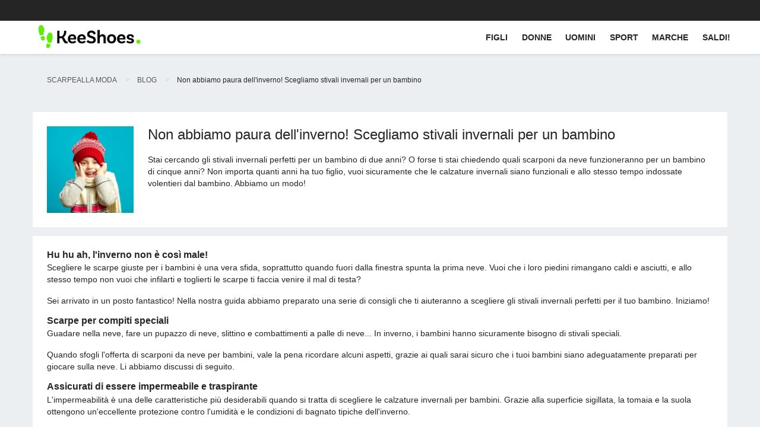

--- FILE ---
content_type: text/html
request_url: https://keeshoes.it/non-abbiamo-paura-dellinverno-scegliamo-stivali-invernali-per-un-bambino-b271.html
body_size: 57850
content:
<!DOCTYPE html>
<html lang="it">
<head>
    <meta charset="utf-8">
    <meta http-equiv="X-UA-Compatible" content="IE=edge">
    <meta name="viewport" content="width=device-width, initial-scale=1">
    <title>Non abbiamo paura dell&#39;inverno! Scegliamo stivali invernali per un bambino - KeeShoes</title>

    <meta name="description"
          content="Scarpe alla moda, calzature eleganti da donna, il negozio KeeShoes ti invita a fare acquisti. Offriamo stivaletti, stivali, décolleté e zeppe della massima qualità."/>
    <meta name="keywords"
          content=""/>
        <meta name="robots" content="index, follow"/>    <meta name="distribution" content="global"/>
        <meta name="google-site-verification" content="QzylsjFfuzdgJjLuGztIAMiRqN2CLrhZiFN6nk36zEA"/>
        <meta name="yandex-verification" content="1d3c823dba9d3cc3"/>
        <meta name="ahrefs-site-verification" content="2604b65e3099aaf15e0aa95af7c3f374a8f00e7e78a0ab12bea0d4fec78c0592">
    <meta name="msvalidate.01" content="30A6FE79714EF253BA6E7B6A45C40037"/>
    <meta property="fb:admins" content="1650023790"/>
    <meta property="fb:app_id" content="679858758717181"/>
    <link rel="icon" type="image/png" href="/favicon-128x128.png?_1" sizes="128x128">
    <link rel="icon" type="image/png" href="/favicon.ico?_1"
          sizes="16x16">
        <script type="text/javascript">
            if (typeof String.prototype.trim !== 'function') {
                String.prototype.trim = function () {
                    return this.replace(/^\s+|\s+$/g, "");
                }
            }
            function errorHandler(message, url, line) {
                var i = new Image();
                i.src = "/beta/log/js/?msg=" + escape(message) + "&url=" + escape(url) + "&line=" + escape(line) + "&_=" + new Date();
                i = null;
                return true;
            }

            window.onerror = errorHandler;
        </script>
    <link rel="canonical" href="https://keeshoes.it/non-abbiamo-paura-dellinverno-scegliamo-stivali-invernali-per-un-bambino-b271.html"/>

        <!-- Global site tag (gtag.js) - AdWords: 1012655306 -->
        <!-- Google tag (gtag.js) -->
        <script async src="https://www.googletagmanager.com/gtag/js?id=AW-1012655306"></script>
        <script>
          window.dataLayer = window.dataLayer || [];
          function gtag(){window.dataLayer.push(arguments);}
          gtag('js', new Date());
          gtag('config', 'AW-1012655306');
        </script>

<!-- Google Tag Manager -->
<script>(function(w,d,s,l,i){w[l]=w[l]||[];w[l].push({'gtm.start':
new Date().getTime(),event:'gtm.js'});var f=d.getElementsByTagName(s)[0],
j=d.createElement(s),dl=l!='dataLayer'?'&l='+l:'';j.async=true;j.src=
'https://www.googletagmanager.com/gtm.js?id='+i+dl;f.parentNode.insertBefore(j,f);
})(window,document,'script','dataLayer','GTM-MJ2BNP');</script>
<!-- End Google Tag Manager -->
<script>
  window.dataLayer = window.dataLayer || [];
  function gtm_tag(data){dataLayer.push(data);}
</script>

        <script>
            (function (i, s, o, g, r, a, m) {
                i['GoogleAnalyticsObject'] = r;
                i[r] = i[r] || function () {
                    (i[r].q = i[r].q || []).push(arguments)
                }, i[r].l = 1 * new Date();
                a = s.createElement(o),
                    m = s.getElementsByTagName(o)[0];
                a.async = 1;
                a.src = g;
                m.parentNode.insertBefore(a, m)
            })(window, document, 'script', '//www.google-analytics.com/analytics.js', 'ga');
                ga('create', 'UA-16734109-6', 'auto');
                ga('send', 'pageview');
        </script>
        <link rel="alternate" href="https://butymodne.pl/my-sie-zimy-nie-boimy-wybieramy-buty-zimowe-dla-dziecka-b271.html" hreflang="pl"/>
        <link rel="alternate" href="https://keeshoes.com/we-are-not-afraid-of-winter-we-choose-winter-boots-for-a-child-b271.html" hreflang="en"/>
        <link rel="alternate" href="https://keeshoes.de/wir-haben-keine-angst-vor-dem-winter-wir-wahlen-winterstiefel-fur-ein-kind-b271.html" hreflang="de"/>
        <link rel="alternate" href="https://keeshoes.fr/nous-navons-pas-peur-de-lhiver-nous-choisissons-des-bottes-dhiver-pour-un-enfant-b271.html" hreflang="fr"/>
        <link rel="alternate" href="https://keeshoes.es/no-le-tenemos-miedo-al-invierno-elegimos-botas-de-invierno-para-un-nino-b271.html" hreflang="es"/>
        <link rel="alternate" href="https://keeshoes.it/non-abbiamo-paura-dellinverno-scegliamo-stivali-invernali-per-un-bambino-b271.html" hreflang="it"/>
        <link rel="alternate" href="https://keeshoes.cz/zimy-se-nebojime-zimni-boty-vybirame-pro-dite-b271.html" hreflang="cs"/>
        <link rel="alternate" href="https://keeshoes.dk/vi-er-ikke-bange-for-vinteren-vi-vaelger-vinterstovler-til-et-barn-b271.html" hreflang="da"/>
        <link rel="alternate" href="https://keeshoes.fi/emme-pelkaa-talvea-valitsemme-lapselle-talvikengat-b271.html" hreflang="fi"/>
        <link rel="alternate" href="https://keeshoes.hr/ne-bojimo-se-zime-biramo-zimske-cizme-za-dijete-b271.html" hreflang="hr"/>
        <link rel="alternate" href="https://keeshoes.hu/nem-felunk-a-teltol-gyermeknek-teli-csizmat-valasztunk-b271.html" hreflang="hu"/>
        <link rel="alternate" href="https://keeshoes.nl/wij-zijn-niet-bang-voor-de-winter-we-kiezen-winterlaarzen-voor-een-kind-b271.html" hreflang="nl"/>
        <link rel="alternate" href="https://keeshoes.pt/nao-temos-medo-do-inverno-escolhemos-botas-de-inverno-para-uma-crianca-b271.html" hreflang="pt"/>
        <link rel="alternate" href="https://keeshoes.se/vi-ar-inte-radda-for-vintern-vi-valjer-vinterstovlar-for-ett-barn-b271.html" hreflang="sv"/>
        <link rel="alternate" href="https://keeshoes.ro/nu-ne-este-frica-de-iarna-alegem-cizme-de-iarna-pentru-un-copil-b271.html" hreflang="ro"/>
    <link rel="alternate" href="https://butymodne.pl/my-sie-zimy-nie-boimy-wybieramy-buty-zimowe-dla-dziecka-b271.html" hreflang="x-default"/>
    <link rel="prefetch" as="script" href="/media_static/ale_new/dist/mobile_app.js?_=1736495543.3981764">
    <style>
        :root{--blue: #007bff;--indigo: #6610f2;--purple: #6f42c1;--pink: #e83e8c;--red: #dc3545;--orange: #fd7e14;--yellow: #ffc107;--green: #28a745;--teal: #20c997;--cyan: #17a2b8;--white: #fff;--gray: #6c757d;--gray-dark: #343a40;--primary: #007bff;--secondary: #6c757d;--success: #28a745;--info: #17a2b8;--warning: #ffc107;--danger: #dc3545;--light: #f8f9fa;--dark: #343a40;--breakpoint-xs: 0;--breakpoint-sm: 576px;--breakpoint-md: 768px;--breakpoint-lg: 992px;--breakpoint-xl: 1200px;--font-family-sans-serif: -apple-system, BlinkMacSystemFont, "Segoe UI", Roboto, "Helvetica Neue", Arial, "Noto Sans", "Liberation Sans", sans-serif, "Apple Color Emoji", "Segoe UI Emoji", "Segoe UI Symbol", "Noto Color Emoji";--font-family-monospace: SFMono-Regular, Menlo, Monaco, Consolas, "Liberation Mono", "Courier New", monospace}*,*::before,*::after{box-sizing:border-box}html{font-family:sans-serif;line-height:1.15;-webkit-text-size-adjust:100%;-webkit-tap-highlight-color:rgba(0,0,0,0)}article,aside,figcaption,figure,footer,header,hgroup,main,nav,section{display:block}body{margin:0;font-family:-apple-system,BlinkMacSystemFont,"Segoe UI",Roboto,"Helvetica Neue",Arial,"Noto Sans","Liberation Sans",sans-serif,"Apple Color Emoji","Segoe UI Emoji","Segoe UI Symbol","Noto Color Emoji";font-size:1rem;font-weight:400;line-height:1.5;color:#212529;text-align:left;background-color:#fff}[tabindex="-1"]:focus:not(:focus-visible){outline:0 !important}hr{box-sizing:content-box;height:0;overflow:visible}h1,h2,h3,h4,h5,h6{margin-top:0;margin-bottom:.5rem}p{margin-top:0;margin-bottom:1rem}abbr[title],abbr[data-original-title]{text-decoration:underline;text-decoration:underline dotted;cursor:help;border-bottom:0;text-decoration-skip-ink:none}address{margin-bottom:1rem;font-style:normal;line-height:inherit}ol,ul,dl{margin-top:0;margin-bottom:1rem}ol ol,ul ul,ol ul,ul ol{margin-bottom:0}dt{font-weight:700}dd{margin-bottom:.5rem;margin-left:0}blockquote{margin:0 0 1rem}b,strong{font-weight:bolder}small{font-size:80%}sub,sup{position:relative;font-size:75%;line-height:0;vertical-align:baseline}sub{bottom:-0.25em}sup{top:-0.5em}a{color:#007bff;text-decoration:none;background-color:rgba(0,0,0,0)}a:hover{color:rgb(0,86.1,178.5);text-decoration:underline}a:not([href]):not([class]){color:inherit;text-decoration:none}a:not([href]):not([class]):hover{color:inherit;text-decoration:none}pre,code,kbd,samp{font-family:SFMono-Regular,Menlo,Monaco,Consolas,"Liberation Mono","Courier New",monospace;font-size:1em}pre{margin-top:0;margin-bottom:1rem;overflow:auto;-ms-overflow-style:scrollbar}figure{margin:0 0 1rem}img{vertical-align:middle;border-style:none}svg{overflow:hidden;vertical-align:middle}table{border-collapse:collapse}caption{padding-top:.75rem;padding-bottom:.75rem;color:#6c757d;text-align:left;caption-side:bottom}th{text-align:inherit;text-align:-webkit-match-parent}label{display:inline-block;margin-bottom:.5rem}button{border-radius:0}button:focus:not(:focus-visible){outline:0}input,button,select,optgroup,textarea{margin:0;font-family:inherit;font-size:inherit;line-height:inherit}button,input{overflow:visible}button,select{text-transform:none}[role=button]{cursor:pointer}select{word-wrap:normal}button,[type=button],[type=reset],[type=submit]{-webkit-appearance:button}button:not(:disabled),[type=button]:not(:disabled),[type=reset]:not(:disabled),[type=submit]:not(:disabled){cursor:pointer}button::-moz-focus-inner,[type=button]::-moz-focus-inner,[type=reset]::-moz-focus-inner,[type=submit]::-moz-focus-inner{padding:0;border-style:none}input[type=radio],input[type=checkbox]{box-sizing:border-box;padding:0}textarea{overflow:auto;resize:vertical}fieldset{min-width:0;padding:0;margin:0;border:0}legend{display:block;width:100%;max-width:100%;padding:0;margin-bottom:.5rem;font-size:1.5rem;line-height:inherit;color:inherit;white-space:normal}progress{vertical-align:baseline}[type=number]::-webkit-inner-spin-button,[type=number]::-webkit-outer-spin-button{height:auto}[type=search]{outline-offset:-2px;-webkit-appearance:none}[type=search]::-webkit-search-decoration{-webkit-appearance:none}::-webkit-file-upload-button{font:inherit;-webkit-appearance:button}output{display:inline-block}summary{display:list-item;cursor:pointer}template{display:none}[hidden]{display:none !important}h1,h2,h3,h4,h5,h6,.h1,.h2,.h3,.h4,.h5,.h6{margin-bottom:.5rem;font-weight:500;line-height:1.2}h1,.h1{font-size:2.5rem}h2,.h2{font-size:2rem}h3,.h3{font-size:1.75rem}h4,.h4{font-size:1.5rem}h5,.h5{font-size:1.25rem}h6,.h6{font-size:1rem}.lead{font-size:1.25rem;font-weight:300}.display-1{font-size:6rem;font-weight:300;line-height:1.2}.display-2{font-size:5.5rem;font-weight:300;line-height:1.2}.display-3{font-size:4.5rem;font-weight:300;line-height:1.2}.display-4{font-size:3.5rem;font-weight:300;line-height:1.2}hr{margin-top:1rem;margin-bottom:1rem;border:0;border-top:1px solid rgba(0,0,0,.1)}small,.small{font-size:0.875em;font-weight:400}mark,.mark{padding:.2em;background-color:#fcf8e3}.list-unstyled{padding-left:0;list-style:none}.list-inline{padding-left:0;list-style:none}.list-inline-item{display:inline-block}.list-inline-item:not(:last-child){margin-right:.5rem}.initialism{font-size:90%;text-transform:uppercase}.blockquote{margin-bottom:1rem;font-size:1.25rem}.blockquote-footer{display:block;font-size:0.875em;color:#6c757d}.blockquote-footer::before{content:"— "}.img-fluid{max-width:100%;height:auto}.img-thumbnail{padding:.25rem;background-color:#fff;border:1px solid #dee2e6;border-radius:.25rem;max-width:100%;height:auto}.figure{display:inline-block}.figure-img{margin-bottom:.5rem;line-height:1}.figure-caption{font-size:90%;color:#6c757d}code{font-size:87.5%;color:#e83e8c;word-wrap:break-word}a>code{color:inherit}kbd{padding:.2rem .4rem;font-size:87.5%;color:#fff;background-color:#212529;border-radius:.2rem}kbd kbd{padding:0;font-size:100%;font-weight:700}pre{display:block;font-size:87.5%;color:#212529}pre code{font-size:inherit;color:inherit;word-break:normal}.pre-scrollable{max-height:340px;overflow-y:scroll}.container,.container-fluid,.container-xl,.container-lg,.container-md,.container-sm{width:100%;padding-right:15px;padding-left:15px;margin-right:auto;margin-left:auto}@media(min-width: 576px){.container-sm,.container{max-width:540px}}@media(min-width: 768px){.container-md,.container-sm,.container{max-width:720px}}@media(min-width: 992px){.container-lg,.container-md,.container-sm,.container{max-width:960px}}@media(min-width: 1200px){.container-xl,.container-lg,.container-md,.container-sm,.container{max-width:1140px}}.row{display:flex;flex-wrap:wrap;margin-right:-15px;margin-left:-15px}.no-gutters{margin-right:0;margin-left:0}.no-gutters>.col,.no-gutters>[class*=col-]{padding-right:0;padding-left:0}.col-xl,.col-xl-auto,.col-xl-12,.col-xl-11,.col-xl-10,.col-xl-9,.col-xl-8,.col-xl-7,.col-xl-6,.col-xl-5,.col-xl-4,.col-xl-3,.col-xl-2,.col-xl-1,.col-lg,.col-lg-auto,.col-lg-12,.col-lg-11,.col-lg-10,.col-lg-9,.col-lg-8,.col-lg-7,.col-lg-6,.col-lg-5,.col-lg-4,.col-lg-3,.col-lg-2,.col-lg-1,.col-md,.col-md-auto,.col-md-12,.col-md-11,.col-md-10,.col-md-9,.col-md-8,.col-md-7,.col-md-6,.col-md-5,.col-md-4,.col-md-3,.col-md-2,.col-md-1,.col-sm,.col-sm-auto,.col-sm-12,.col-sm-11,.col-sm-10,.col-sm-9,.col-sm-8,.col-sm-7,.col-sm-6,.col-sm-5,.col-sm-4,.col-sm-3,.col-sm-2,.col-sm-1,.col,.col-auto,.col-12,.col-11,.col-10,.col-9,.col-8,.col-7,.col-6,.col-5,.col-4,.col-3,.col-2,.col-1{position:relative;width:100%;padding-right:15px;padding-left:15px}.col{flex-basis:0;flex-grow:1;max-width:100%}.row-cols-1>*{flex:0 0 100%;max-width:100%}.row-cols-2>*{flex:0 0 50%;max-width:50%}.row-cols-3>*{flex:0 0 33.3333333333%;max-width:33.3333333333%}.row-cols-4>*{flex:0 0 25%;max-width:25%}.row-cols-5>*{flex:0 0 20%;max-width:20%}.row-cols-6>*{flex:0 0 16.6666666667%;max-width:16.6666666667%}.col-auto{flex:0 0 auto;width:auto;max-width:100%}.col-1{flex:0 0 8.33333333%;max-width:8.33333333%}.col-2{flex:0 0 16.66666667%;max-width:16.66666667%}.col-3{flex:0 0 25%;max-width:25%}.col-4{flex:0 0 33.33333333%;max-width:33.33333333%}.col-5{flex:0 0 41.66666667%;max-width:41.66666667%}.col-6{flex:0 0 50%;max-width:50%}.col-7{flex:0 0 58.33333333%;max-width:58.33333333%}.col-8{flex:0 0 66.66666667%;max-width:66.66666667%}.col-9{flex:0 0 75%;max-width:75%}.col-10{flex:0 0 83.33333333%;max-width:83.33333333%}.col-11{flex:0 0 91.66666667%;max-width:91.66666667%}.col-12{flex:0 0 100%;max-width:100%}.order-first{order:-1}.order-last{order:13}.order-0{order:0}.order-1{order:1}.order-2{order:2}.order-3{order:3}.order-4{order:4}.order-5{order:5}.order-6{order:6}.order-7{order:7}.order-8{order:8}.order-9{order:9}.order-10{order:10}.order-11{order:11}.order-12{order:12}.offset-1{margin-left:8.33333333%}.offset-2{margin-left:16.66666667%}.offset-3{margin-left:25%}.offset-4{margin-left:33.33333333%}.offset-5{margin-left:41.66666667%}.offset-6{margin-left:50%}.offset-7{margin-left:58.33333333%}.offset-8{margin-left:66.66666667%}.offset-9{margin-left:75%}.offset-10{margin-left:83.33333333%}.offset-11{margin-left:91.66666667%}@media(min-width: 576px){.col-sm{flex-basis:0;flex-grow:1;max-width:100%}.row-cols-sm-1>*{flex:0 0 100%;max-width:100%}.row-cols-sm-2>*{flex:0 0 50%;max-width:50%}.row-cols-sm-3>*{flex:0 0 33.3333333333%;max-width:33.3333333333%}.row-cols-sm-4>*{flex:0 0 25%;max-width:25%}.row-cols-sm-5>*{flex:0 0 20%;max-width:20%}.row-cols-sm-6>*{flex:0 0 16.6666666667%;max-width:16.6666666667%}.col-sm-auto{flex:0 0 auto;width:auto;max-width:100%}.col-sm-1{flex:0 0 8.33333333%;max-width:8.33333333%}.col-sm-2{flex:0 0 16.66666667%;max-width:16.66666667%}.col-sm-3{flex:0 0 25%;max-width:25%}.col-sm-4{flex:0 0 33.33333333%;max-width:33.33333333%}.col-sm-5{flex:0 0 41.66666667%;max-width:41.66666667%}.col-sm-6{flex:0 0 50%;max-width:50%}.col-sm-7{flex:0 0 58.33333333%;max-width:58.33333333%}.col-sm-8{flex:0 0 66.66666667%;max-width:66.66666667%}.col-sm-9{flex:0 0 75%;max-width:75%}.col-sm-10{flex:0 0 83.33333333%;max-width:83.33333333%}.col-sm-11{flex:0 0 91.66666667%;max-width:91.66666667%}.col-sm-12{flex:0 0 100%;max-width:100%}.order-sm-first{order:-1}.order-sm-last{order:13}.order-sm-0{order:0}.order-sm-1{order:1}.order-sm-2{order:2}.order-sm-3{order:3}.order-sm-4{order:4}.order-sm-5{order:5}.order-sm-6{order:6}.order-sm-7{order:7}.order-sm-8{order:8}.order-sm-9{order:9}.order-sm-10{order:10}.order-sm-11{order:11}.order-sm-12{order:12}.offset-sm-0{margin-left:0}.offset-sm-1{margin-left:8.33333333%}.offset-sm-2{margin-left:16.66666667%}.offset-sm-3{margin-left:25%}.offset-sm-4{margin-left:33.33333333%}.offset-sm-5{margin-left:41.66666667%}.offset-sm-6{margin-left:50%}.offset-sm-7{margin-left:58.33333333%}.offset-sm-8{margin-left:66.66666667%}.offset-sm-9{margin-left:75%}.offset-sm-10{margin-left:83.33333333%}.offset-sm-11{margin-left:91.66666667%}}@media(min-width: 768px){.col-md{flex-basis:0;flex-grow:1;max-width:100%}.row-cols-md-1>*{flex:0 0 100%;max-width:100%}.row-cols-md-2>*{flex:0 0 50%;max-width:50%}.row-cols-md-3>*{flex:0 0 33.3333333333%;max-width:33.3333333333%}.row-cols-md-4>*{flex:0 0 25%;max-width:25%}.row-cols-md-5>*{flex:0 0 20%;max-width:20%}.row-cols-md-6>*{flex:0 0 16.6666666667%;max-width:16.6666666667%}.col-md-auto{flex:0 0 auto;width:auto;max-width:100%}.col-md-1{flex:0 0 8.33333333%;max-width:8.33333333%}.col-md-2{flex:0 0 16.66666667%;max-width:16.66666667%}.col-md-3{flex:0 0 25%;max-width:25%}.col-md-4{flex:0 0 33.33333333%;max-width:33.33333333%}.col-md-5{flex:0 0 41.66666667%;max-width:41.66666667%}.col-md-6{flex:0 0 50%;max-width:50%}.col-md-7{flex:0 0 58.33333333%;max-width:58.33333333%}.col-md-8{flex:0 0 66.66666667%;max-width:66.66666667%}.col-md-9{flex:0 0 75%;max-width:75%}.col-md-10{flex:0 0 83.33333333%;max-width:83.33333333%}.col-md-11{flex:0 0 91.66666667%;max-width:91.66666667%}.col-md-12{flex:0 0 100%;max-width:100%}.order-md-first{order:-1}.order-md-last{order:13}.order-md-0{order:0}.order-md-1{order:1}.order-md-2{order:2}.order-md-3{order:3}.order-md-4{order:4}.order-md-5{order:5}.order-md-6{order:6}.order-md-7{order:7}.order-md-8{order:8}.order-md-9{order:9}.order-md-10{order:10}.order-md-11{order:11}.order-md-12{order:12}.offset-md-0{margin-left:0}.offset-md-1{margin-left:8.33333333%}.offset-md-2{margin-left:16.66666667%}.offset-md-3{margin-left:25%}.offset-md-4{margin-left:33.33333333%}.offset-md-5{margin-left:41.66666667%}.offset-md-6{margin-left:50%}.offset-md-7{margin-left:58.33333333%}.offset-md-8{margin-left:66.66666667%}.offset-md-9{margin-left:75%}.offset-md-10{margin-left:83.33333333%}.offset-md-11{margin-left:91.66666667%}}@media(min-width: 992px){.col-lg{flex-basis:0;flex-grow:1;max-width:100%}.row-cols-lg-1>*{flex:0 0 100%;max-width:100%}.row-cols-lg-2>*{flex:0 0 50%;max-width:50%}.row-cols-lg-3>*{flex:0 0 33.3333333333%;max-width:33.3333333333%}.row-cols-lg-4>*{flex:0 0 25%;max-width:25%}.row-cols-lg-5>*{flex:0 0 20%;max-width:20%}.row-cols-lg-6>*{flex:0 0 16.6666666667%;max-width:16.6666666667%}.col-lg-auto{flex:0 0 auto;width:auto;max-width:100%}.col-lg-1{flex:0 0 8.33333333%;max-width:8.33333333%}.col-lg-2{flex:0 0 16.66666667%;max-width:16.66666667%}.col-lg-3{flex:0 0 25%;max-width:25%}.col-lg-4{flex:0 0 33.33333333%;max-width:33.33333333%}.col-lg-5{flex:0 0 41.66666667%;max-width:41.66666667%}.col-lg-6{flex:0 0 50%;max-width:50%}.col-lg-7{flex:0 0 58.33333333%;max-width:58.33333333%}.col-lg-8{flex:0 0 66.66666667%;max-width:66.66666667%}.col-lg-9{flex:0 0 75%;max-width:75%}.col-lg-10{flex:0 0 83.33333333%;max-width:83.33333333%}.col-lg-11{flex:0 0 91.66666667%;max-width:91.66666667%}.col-lg-12{flex:0 0 100%;max-width:100%}.order-lg-first{order:-1}.order-lg-last{order:13}.order-lg-0{order:0}.order-lg-1{order:1}.order-lg-2{order:2}.order-lg-3{order:3}.order-lg-4{order:4}.order-lg-5{order:5}.order-lg-6{order:6}.order-lg-7{order:7}.order-lg-8{order:8}.order-lg-9{order:9}.order-lg-10{order:10}.order-lg-11{order:11}.order-lg-12{order:12}.offset-lg-0{margin-left:0}.offset-lg-1{margin-left:8.33333333%}.offset-lg-2{margin-left:16.66666667%}.offset-lg-3{margin-left:25%}.offset-lg-4{margin-left:33.33333333%}.offset-lg-5{margin-left:41.66666667%}.offset-lg-6{margin-left:50%}.offset-lg-7{margin-left:58.33333333%}.offset-lg-8{margin-left:66.66666667%}.offset-lg-9{margin-left:75%}.offset-lg-10{margin-left:83.33333333%}.offset-lg-11{margin-left:91.66666667%}}@media(min-width: 1200px){.col-xl{flex-basis:0;flex-grow:1;max-width:100%}.row-cols-xl-1>*{flex:0 0 100%;max-width:100%}.row-cols-xl-2>*{flex:0 0 50%;max-width:50%}.row-cols-xl-3>*{flex:0 0 33.3333333333%;max-width:33.3333333333%}.row-cols-xl-4>*{flex:0 0 25%;max-width:25%}.row-cols-xl-5>*{flex:0 0 20%;max-width:20%}.row-cols-xl-6>*{flex:0 0 16.6666666667%;max-width:16.6666666667%}.col-xl-auto{flex:0 0 auto;width:auto;max-width:100%}.col-xl-1{flex:0 0 8.33333333%;max-width:8.33333333%}.col-xl-2{flex:0 0 16.66666667%;max-width:16.66666667%}.col-xl-3{flex:0 0 25%;max-width:25%}.col-xl-4{flex:0 0 33.33333333%;max-width:33.33333333%}.col-xl-5{flex:0 0 41.66666667%;max-width:41.66666667%}.col-xl-6{flex:0 0 50%;max-width:50%}.col-xl-7{flex:0 0 58.33333333%;max-width:58.33333333%}.col-xl-8{flex:0 0 66.66666667%;max-width:66.66666667%}.col-xl-9{flex:0 0 75%;max-width:75%}.col-xl-10{flex:0 0 83.33333333%;max-width:83.33333333%}.col-xl-11{flex:0 0 91.66666667%;max-width:91.66666667%}.col-xl-12{flex:0 0 100%;max-width:100%}.order-xl-first{order:-1}.order-xl-last{order:13}.order-xl-0{order:0}.order-xl-1{order:1}.order-xl-2{order:2}.order-xl-3{order:3}.order-xl-4{order:4}.order-xl-5{order:5}.order-xl-6{order:6}.order-xl-7{order:7}.order-xl-8{order:8}.order-xl-9{order:9}.order-xl-10{order:10}.order-xl-11{order:11}.order-xl-12{order:12}.offset-xl-0{margin-left:0}.offset-xl-1{margin-left:8.33333333%}.offset-xl-2{margin-left:16.66666667%}.offset-xl-3{margin-left:25%}.offset-xl-4{margin-left:33.33333333%}.offset-xl-5{margin-left:41.66666667%}.offset-xl-6{margin-left:50%}.offset-xl-7{margin-left:58.33333333%}.offset-xl-8{margin-left:66.66666667%}.offset-xl-9{margin-left:75%}.offset-xl-10{margin-left:83.33333333%}.offset-xl-11{margin-left:91.66666667%}}.table{width:100%;margin-bottom:1rem;color:#212529}.table th,.table td{padding:.75rem;vertical-align:top;border-top:1px solid #dee2e6}.table thead th{vertical-align:bottom;border-bottom:2px solid #dee2e6}.table tbody+tbody{border-top:2px solid #dee2e6}.table-sm th,.table-sm td{padding:.3rem}.table-bordered{border:1px solid #dee2e6}.table-bordered th,.table-bordered td{border:1px solid #dee2e6}.table-bordered thead th,.table-bordered thead td{border-bottom-width:2px}.table-borderless th,.table-borderless td,.table-borderless thead th,.table-borderless tbody+tbody{border:0}.table-striped tbody tr:nth-of-type(odd){background-color:rgba(0,0,0,.05)}.table-hover tbody tr:hover{color:#212529;background-color:rgba(0,0,0,.075)}.table-primary,.table-primary>th,.table-primary>td{background-color:rgb(183.6,218.04,255)}.table-primary th,.table-primary td,.table-primary thead th,.table-primary tbody+tbody{border-color:rgb(122.4,186.36,255)}.table-hover .table-primary:hover{background-color:rgb(158.1,204.84,255)}.table-hover .table-primary:hover>td,.table-hover .table-primary:hover>th{background-color:rgb(158.1,204.84,255)}.table-secondary,.table-secondary>th,.table-secondary>td{background-color:rgb(213.84,216.36,218.6)}.table-secondary th,.table-secondary td,.table-secondary thead th,.table-secondary tbody+tbody{border-color:rgb(178.56,183.24,187.4)}.table-hover .table-secondary:hover{background-color:hsl(208.2352941176,6.1371841155%,79.7921568627%)}.table-hover .table-secondary:hover>td,.table-hover .table-secondary:hover>th{background-color:hsl(208.2352941176,6.1371841155%,79.7921568627%)}.table-success,.table-success>th,.table-success>td{background-color:rgb(194.8,230.36,202.92)}.table-success th,.table-success td,.table-success thead th,.table-success tbody+tbody{border-color:rgb(143.2,209.24,158.28)}.table-hover .table-success:hover{background-color:rgb(176.7059405941,222.9540594059,187.2665346535)}.table-hover .table-success:hover>td,.table-hover .table-success:hover>th{background-color:rgb(176.7059405941,222.9540594059,187.2665346535)}.table-info,.table-info>th,.table-info>td{background-color:rgb(190.04,228.96,235.12)}.table-info th,.table-info td,.table-info thead th,.table-info tbody+tbody{border-color:rgb(134.36,206.64,218.08)}.table-hover .table-info:hover{background-color:hsl(188.198757764,53.1353135314%,78.3647058824%)}.table-hover .table-info:hover>td,.table-hover .table-info:hover>th{background-color:hsl(188.198757764,53.1353135314%,78.3647058824%)}.table-warning,.table-warning>th,.table-warning>td{background-color:rgb(255,237.64,185.56)}.table-warning th,.table-warning td,.table-warning thead th,.table-warning tbody+tbody{border-color:rgb(255,222.76,126.04)}.table-hover .table-warning:hover{background-color:rgb(255,231.265,160.06)}.table-hover .table-warning:hover>td,.table-hover .table-warning:hover>th{background-color:rgb(255,231.265,160.06)}.table-danger,.table-danger>th,.table-danger>td{background-color:rgb(245.2,198.44,202.92)}.table-danger th,.table-danger td,.table-danger thead th,.table-danger tbody+tbody{border-color:rgb(236.8,149.96,158.28)}.table-hover .table-danger:hover{background-color:hsl(354.251497006,70.4641350211%,81.9882352941%)}.table-hover .table-danger:hover>td,.table-hover .table-danger:hover>th{background-color:hsl(354.251497006,70.4641350211%,81.9882352941%)}.table-light,.table-light>th,.table-light>td{background-color:rgb(253.04,253.32,253.6)}.table-light th,.table-light td,.table-light thead th,.table-light tbody+tbody{border-color:rgb(251.36,251.88,252.4)}.table-hover .table-light:hover{background-color:rgb(238.165,240.57,242.975)}.table-hover .table-light:hover>td,.table-hover .table-light:hover>th{background-color:rgb(238.165,240.57,242.975)}.table-dark,.table-dark>th,.table-dark>td{background-color:rgb(198.16,199.84,201.52)}.table-dark th,.table-dark td,.table-dark thead th,.table-dark tbody+tbody{border-color:rgb(149.44,152.56,155.68)}.table-hover .table-dark:hover{background-color:hsl(210,3.0456852792%,73.368627451%)}.table-hover .table-dark:hover>td,.table-hover .table-dark:hover>th{background-color:hsl(210,3.0456852792%,73.368627451%)}.table-active,.table-active>th,.table-active>td{background-color:rgba(0,0,0,.075)}.table-hover .table-active:hover{background-color:rgba(0,0,0,.075)}.table-hover .table-active:hover>td,.table-hover .table-active:hover>th{background-color:rgba(0,0,0,.075)}.table .thead-dark th{color:#fff;background-color:#343a40;border-color:hsl(210,10.3448275862%,30.2450980392%)}.table .thead-light th{color:#495057;background-color:#e9ecef;border-color:#dee2e6}.table-dark{color:#fff;background-color:#343a40}.table-dark th,.table-dark td,.table-dark thead th{border-color:hsl(210,10.3448275862%,30.2450980392%)}.table-dark.table-bordered{border:0}.table-dark.table-striped tbody tr:nth-of-type(odd){background-color:hsla(0,0%,100%,.05)}.table-dark.table-hover tbody tr:hover{color:#fff;background-color:hsla(0,0%,100%,.075)}@media(max-width: 575.98px){.table-responsive-sm{display:block;width:100%;overflow-x:auto;-webkit-overflow-scrolling:touch}.table-responsive-sm>.table-bordered{border:0}}@media(max-width: 767.98px){.table-responsive-md{display:block;width:100%;overflow-x:auto;-webkit-overflow-scrolling:touch}.table-responsive-md>.table-bordered{border:0}}@media(max-width: 991.98px){.table-responsive-lg{display:block;width:100%;overflow-x:auto;-webkit-overflow-scrolling:touch}.table-responsive-lg>.table-bordered{border:0}}@media(max-width: 1199.98px){.table-responsive-xl{display:block;width:100%;overflow-x:auto;-webkit-overflow-scrolling:touch}.table-responsive-xl>.table-bordered{border:0}}.table-responsive{display:block;width:100%;overflow-x:auto;-webkit-overflow-scrolling:touch}.table-responsive>.table-bordered{border:0}.form-control{display:block;width:100%;height:calc(1.5em + 0.75rem + 2px);padding:.375rem .75rem;font-size:1rem;font-weight:400;line-height:1.5;color:#495057;background-color:#fff;background-clip:padding-box;border:1px solid #ced4da;border-radius:.25rem;transition:border-color .15s ease-in-out,box-shadow .15s ease-in-out}@media(prefers-reduced-motion: reduce){.form-control{transition:none}}.form-control::-ms-expand{background-color:rgba(0,0,0,0);border:0}.form-control:focus{color:#495057;background-color:#fff;border-color:rgb(127.5,189,255);outline:0;box-shadow:0 0 0 .2rem rgba(0,123,255,.25)}.form-control::placeholder{color:#6c757d;opacity:1}.form-control:disabled,.form-control[readonly]{background-color:#e9ecef;opacity:1}input[type=date].form-control,input[type=time].form-control,input[type=datetime-local].form-control,input[type=month].form-control{appearance:none}select.form-control:-moz-focusring{color:rgba(0,0,0,0);text-shadow:0 0 0 #495057}select.form-control:focus::-ms-value{color:#495057;background-color:#fff}.form-control-file,.form-control-range{display:block;width:100%}.col-form-label{padding-top:calc(0.375rem + 1px);padding-bottom:calc(0.375rem + 1px);margin-bottom:0;font-size:inherit;line-height:1.5}.col-form-label-lg{padding-top:calc(0.5rem + 1px);padding-bottom:calc(0.5rem + 1px);font-size:1.25rem;line-height:1.5}.col-form-label-sm{padding-top:calc(0.25rem + 1px);padding-bottom:calc(0.25rem + 1px);font-size:0.875rem;line-height:1.5}.form-control-plaintext{display:block;width:100%;padding:.375rem 0;margin-bottom:0;font-size:1rem;line-height:1.5;color:#212529;background-color:rgba(0,0,0,0);border:solid rgba(0,0,0,0);border-width:1px 0}.form-control-plaintext.form-control-sm,.form-control-plaintext.form-control-lg{padding-right:0;padding-left:0}.form-control-sm{height:calc(1.5em + 0.5rem + 2px);padding:.25rem .5rem;font-size:0.875rem;line-height:1.5;border-radius:.2rem}.form-control-lg{height:calc(1.5em + 1rem + 2px);padding:.5rem 1rem;font-size:1.25rem;line-height:1.5;border-radius:.3rem}select.form-control[size],select.form-control[multiple]{height:auto}textarea.form-control{height:auto}.form-group{margin-bottom:1rem}.form-text{display:block;margin-top:.25rem}.form-row{display:flex;flex-wrap:wrap;margin-right:-5px;margin-left:-5px}.form-row>.col,.form-row>[class*=col-]{padding-right:5px;padding-left:5px}.form-check{position:relative;display:block;padding-left:1.25rem}.form-check-input{position:absolute;margin-top:.3rem;margin-left:-1.25rem}.form-check-input[disabled]~.form-check-label,.form-check-input:disabled~.form-check-label{color:#6c757d}.form-check-label{margin-bottom:0}.form-check-inline{display:inline-flex;align-items:center;padding-left:0;margin-right:.75rem}.form-check-inline .form-check-input{position:static;margin-top:0;margin-right:.3125rem;margin-left:0}.valid-feedback{display:none;width:100%;margin-top:.25rem;font-size:0.875em;color:#28a745}.valid-tooltip{position:absolute;top:100%;left:0;z-index:5;display:none;max-width:100%;padding:.25rem .5rem;margin-top:.1rem;font-size:0.875rem;line-height:1.5;color:#fff;background-color:rgba(40,167,69,.9);border-radius:.25rem}.form-row>.col>.valid-tooltip,.form-row>[class*=col-]>.valid-tooltip{left:5px}.was-validated :valid~.valid-feedback,.was-validated :valid~.valid-tooltip,.is-valid~.valid-feedback,.is-valid~.valid-tooltip{display:block}.was-validated .form-control:valid,.form-control.is-valid{border-color:#28a745;padding-right:calc(1.5em + 0.75rem) !important;background-image:url("data:image/svg+xml,%3csvg xmlns=%27http://www.w3.org/2000/svg%27 width=%278%27 height=%278%27 viewBox=%270 0 8 8%27%3e%3cpath fill=%27%2328a745%27 d=%27M2.3 6.73L.6 4.53c-.4-1.04.46-1.4 1.1-.8l1.1 1.4 3.4-3.8c.6-.63 1.6-.27 1.2.7l-4 4.6c-.43.5-.8.4-1.1.1z%27/%3e%3c/svg%3e");background-repeat:no-repeat;background-position:right calc(0.375em + 0.1875rem) center;background-size:calc(0.75em + 0.375rem) calc(0.75em + 0.375rem)}.was-validated .form-control:valid:focus,.form-control.is-valid:focus{border-color:#28a745;box-shadow:0 0 0 .2rem rgba(40,167,69,.25)}.was-validated select.form-control:valid,select.form-control.is-valid{padding-right:3rem !important;background-position:right 1.5rem center}.was-validated textarea.form-control:valid,textarea.form-control.is-valid{padding-right:calc(1.5em + 0.75rem);background-position:top calc(0.375em + 0.1875rem) right calc(0.375em + 0.1875rem)}.was-validated .custom-select:valid,.custom-select.is-valid{border-color:#28a745;padding-right:calc(0.75em + 2.3125rem) !important;background:url("data:image/svg+xml,%3csvg xmlns=%27http://www.w3.org/2000/svg%27 width=%274%27 height=%275%27 viewBox=%270 0 4 5%27%3e%3cpath fill=%27%23343a40%27 d=%27M2 0L0 2h4zm0 5L0 3h4z%27/%3e%3c/svg%3e") right .75rem center/8px 10px no-repeat,#fff url("data:image/svg+xml,%3csvg xmlns=%27http://www.w3.org/2000/svg%27 width=%278%27 height=%278%27 viewBox=%270 0 8 8%27%3e%3cpath fill=%27%2328a745%27 d=%27M2.3 6.73L.6 4.53c-.4-1.04.46-1.4 1.1-.8l1.1 1.4 3.4-3.8c.6-.63 1.6-.27 1.2.7l-4 4.6c-.43.5-.8.4-1.1.1z%27/%3e%3c/svg%3e") center right 1.75rem/calc(0.75em + 0.375rem) calc(0.75em + 0.375rem) no-repeat}.was-validated .custom-select:valid:focus,.custom-select.is-valid:focus{border-color:#28a745;box-shadow:0 0 0 .2rem rgba(40,167,69,.25)}.was-validated .form-check-input:valid~.form-check-label,.form-check-input.is-valid~.form-check-label{color:#28a745}.was-validated .form-check-input:valid~.valid-feedback,.was-validated .form-check-input:valid~.valid-tooltip,.form-check-input.is-valid~.valid-feedback,.form-check-input.is-valid~.valid-tooltip{display:block}.was-validated .custom-control-input:valid~.custom-control-label,.custom-control-input.is-valid~.custom-control-label{color:#28a745}.was-validated .custom-control-input:valid~.custom-control-label::before,.custom-control-input.is-valid~.custom-control-label::before{border-color:#28a745}.was-validated .custom-control-input:valid:checked~.custom-control-label::before,.custom-control-input.is-valid:checked~.custom-control-label::before{border-color:rgb(51.6956521739,206.3043478261,87);background-color:rgb(51.6956521739,206.3043478261,87)}.was-validated .custom-control-input:valid:focus~.custom-control-label::before,.custom-control-input.is-valid:focus~.custom-control-label::before{box-shadow:0 0 0 .2rem rgba(40,167,69,.25)}.was-validated .custom-control-input:valid:focus:not(:checked)~.custom-control-label::before,.custom-control-input.is-valid:focus:not(:checked)~.custom-control-label::before{border-color:#28a745}.was-validated .custom-file-input:valid~.custom-file-label,.custom-file-input.is-valid~.custom-file-label{border-color:#28a745}.was-validated .custom-file-input:valid:focus~.custom-file-label,.custom-file-input.is-valid:focus~.custom-file-label{border-color:#28a745;box-shadow:0 0 0 .2rem rgba(40,167,69,.25)}.invalid-feedback{display:none;width:100%;margin-top:.25rem;font-size:0.875em;color:#dc3545}.invalid-tooltip{position:absolute;top:100%;left:0;z-index:5;display:none;max-width:100%;padding:.25rem .5rem;margin-top:.1rem;font-size:0.875rem;line-height:1.5;color:#fff;background-color:rgba(220,53,69,.9);border-radius:.25rem}.form-row>.col>.invalid-tooltip,.form-row>[class*=col-]>.invalid-tooltip{left:5px}.was-validated :invalid~.invalid-feedback,.was-validated :invalid~.invalid-tooltip,.is-invalid~.invalid-feedback,.is-invalid~.invalid-tooltip{display:block}.was-validated .form-control:invalid,.form-control.is-invalid{border-color:#dc3545;padding-right:calc(1.5em + 0.75rem) !important;background-image:url("data:image/svg+xml,%3csvg xmlns=%27http://www.w3.org/2000/svg%27 width=%2712%27 height=%2712%27 fill=%27none%27 stroke=%27%23dc3545%27 viewBox=%270 0 12 12%27%3e%3ccircle cx=%276%27 cy=%276%27 r=%274.5%27/%3e%3cpath stroke-linejoin=%27round%27 d=%27M5.8 3.6h.4L6 6.5z%27/%3e%3ccircle cx=%276%27 cy=%278.2%27 r=%27.6%27 fill=%27%23dc3545%27 stroke=%27none%27/%3e%3c/svg%3e");background-repeat:no-repeat;background-position:right calc(0.375em + 0.1875rem) center;background-size:calc(0.75em + 0.375rem) calc(0.75em + 0.375rem)}.was-validated .form-control:invalid:focus,.form-control.is-invalid:focus{border-color:#dc3545;box-shadow:0 0 0 .2rem rgba(220,53,69,.25)}.was-validated select.form-control:invalid,select.form-control.is-invalid{padding-right:3rem !important;background-position:right 1.5rem center}.was-validated textarea.form-control:invalid,textarea.form-control.is-invalid{padding-right:calc(1.5em + 0.75rem);background-position:top calc(0.375em + 0.1875rem) right calc(0.375em + 0.1875rem)}.was-validated .custom-select:invalid,.custom-select.is-invalid{border-color:#dc3545;padding-right:calc(0.75em + 2.3125rem) !important;background:url("data:image/svg+xml,%3csvg xmlns=%27http://www.w3.org/2000/svg%27 width=%274%27 height=%275%27 viewBox=%270 0 4 5%27%3e%3cpath fill=%27%23343a40%27 d=%27M2 0L0 2h4zm0 5L0 3h4z%27/%3e%3c/svg%3e") right .75rem center/8px 10px no-repeat,#fff url("data:image/svg+xml,%3csvg xmlns=%27http://www.w3.org/2000/svg%27 width=%2712%27 height=%2712%27 fill=%27none%27 stroke=%27%23dc3545%27 viewBox=%270 0 12 12%27%3e%3ccircle cx=%276%27 cy=%276%27 r=%274.5%27/%3e%3cpath stroke-linejoin=%27round%27 d=%27M5.8 3.6h.4L6 6.5z%27/%3e%3ccircle cx=%276%27 cy=%278.2%27 r=%27.6%27 fill=%27%23dc3545%27 stroke=%27none%27/%3e%3c/svg%3e") center right 1.75rem/calc(0.75em + 0.375rem) calc(0.75em + 0.375rem) no-repeat}.was-validated .custom-select:invalid:focus,.custom-select.is-invalid:focus{border-color:#dc3545;box-shadow:0 0 0 .2rem rgba(220,53,69,.25)}.was-validated .form-check-input:invalid~.form-check-label,.form-check-input.is-invalid~.form-check-label{color:#dc3545}.was-validated .form-check-input:invalid~.invalid-feedback,.was-validated .form-check-input:invalid~.invalid-tooltip,.form-check-input.is-invalid~.invalid-feedback,.form-check-input.is-invalid~.invalid-tooltip{display:block}.was-validated .custom-control-input:invalid~.custom-control-label,.custom-control-input.is-invalid~.custom-control-label{color:#dc3545}.was-validated .custom-control-input:invalid~.custom-control-label::before,.custom-control-input.is-invalid~.custom-control-label::before{border-color:#dc3545}.was-validated .custom-control-input:invalid:checked~.custom-control-label::before,.custom-control-input.is-invalid:checked~.custom-control-label::before{border-color:rgb(227.5316455696,96.4683544304,109.0253164557);background-color:rgb(227.5316455696,96.4683544304,109.0253164557)}.was-validated .custom-control-input:invalid:focus~.custom-control-label::before,.custom-control-input.is-invalid:focus~.custom-control-label::before{box-shadow:0 0 0 .2rem rgba(220,53,69,.25)}.was-validated .custom-control-input:invalid:focus:not(:checked)~.custom-control-label::before,.custom-control-input.is-invalid:focus:not(:checked)~.custom-control-label::before{border-color:#dc3545}.was-validated .custom-file-input:invalid~.custom-file-label,.custom-file-input.is-invalid~.custom-file-label{border-color:#dc3545}.was-validated .custom-file-input:invalid:focus~.custom-file-label,.custom-file-input.is-invalid:focus~.custom-file-label{border-color:#dc3545;box-shadow:0 0 0 .2rem rgba(220,53,69,.25)}.form-inline{display:flex;flex-flow:row wrap;align-items:center}.form-inline .form-check{width:100%}@media(min-width: 576px){.form-inline label{display:flex;align-items:center;justify-content:center;margin-bottom:0}.form-inline .form-group{display:flex;flex:0 0 auto;flex-flow:row wrap;align-items:center;margin-bottom:0}.form-inline .form-control{display:inline-block;width:auto;vertical-align:middle}.form-inline .form-control-plaintext{display:inline-block}.form-inline .input-group,.form-inline .custom-select{width:auto}.form-inline .form-check{display:flex;align-items:center;justify-content:center;width:auto;padding-left:0}.form-inline .form-check-input{position:relative;flex-shrink:0;margin-top:0;margin-right:.25rem;margin-left:0}.form-inline .custom-control{align-items:center;justify-content:center}.form-inline .custom-control-label{margin-bottom:0}}.btn{display:inline-block;font-weight:400;color:#212529;text-align:center;vertical-align:middle;user-select:none;background-color:rgba(0,0,0,0);border:1px solid rgba(0,0,0,0);padding:.375rem .75rem;font-size:1rem;line-height:1.5;border-radius:.25rem;transition:color .15s ease-in-out,background-color .15s ease-in-out,border-color .15s ease-in-out,box-shadow .15s ease-in-out}@media(prefers-reduced-motion: reduce){.btn{transition:none}}.btn:hover{color:#212529;text-decoration:none}.btn:focus,.btn.focus{outline:0;box-shadow:0 0 0 .2rem rgba(0,123,255,.25)}.btn.disabled,.btn:disabled{opacity:.65}.btn:not(:disabled):not(.disabled){cursor:pointer}a.btn.disabled,fieldset:disabled a.btn{pointer-events:none}.btn-primary{color:#fff;background-color:#007bff;border-color:#007bff}.btn-primary:hover{color:#fff;background-color:rgb(0,104.55,216.75);border-color:rgb(0,98.4,204)}.btn-primary:focus,.btn-primary.focus{color:#fff;background-color:rgb(0,104.55,216.75);border-color:rgb(0,98.4,204);box-shadow:0 0 0 .2rem rgba(38.25,142.8,255,.5)}.btn-primary.disabled,.btn-primary:disabled{color:#fff;background-color:#007bff;border-color:#007bff}.btn-primary:not(:disabled):not(.disabled):active,.btn-primary:not(:disabled):not(.disabled).active,.show>.btn-primary.dropdown-toggle{color:#fff;background-color:rgb(0,98.4,204);border-color:rgb(0,92.25,191.25)}.btn-primary:not(:disabled):not(.disabled):active:focus,.btn-primary:not(:disabled):not(.disabled).active:focus,.show>.btn-primary.dropdown-toggle:focus{box-shadow:0 0 0 .2rem rgba(38.25,142.8,255,.5)}.btn-secondary{color:#fff;background-color:#6c757d;border-color:#6c757d}.btn-secondary:hover{color:#fff;background-color:rgb(90.2703862661,97.7929184549,104.4796137339);border-color:rgb(84.3605150215,91.3905579399,97.6394849785)}.btn-secondary:focus,.btn-secondary.focus{color:#fff;background-color:rgb(90.2703862661,97.7929184549,104.4796137339);border-color:rgb(84.3605150215,91.3905579399,97.6394849785);box-shadow:0 0 0 .2rem rgba(130.05,137.7,144.5,.5)}.btn-secondary.disabled,.btn-secondary:disabled{color:#fff;background-color:#6c757d;border-color:#6c757d}.btn-secondary:not(:disabled):not(.disabled):active,.btn-secondary:not(:disabled):not(.disabled).active,.show>.btn-secondary.dropdown-toggle{color:#fff;background-color:rgb(84.3605150215,91.3905579399,97.6394849785);border-color:rgb(78.4506437768,84.9881974249,90.7993562232)}.btn-secondary:not(:disabled):not(.disabled):active:focus,.btn-secondary:not(:disabled):not(.disabled).active:focus,.show>.btn-secondary.dropdown-toggle:focus{box-shadow:0 0 0 .2rem rgba(130.05,137.7,144.5,.5)}.btn-success{color:#fff;background-color:#28a745;border-color:#28a745}.btn-success:hover{color:#fff;background-color:rgb(32.6086956522,136.1413043478,56.25);border-color:rgb(30.1449275362,125.8550724638,52)}.btn-success:focus,.btn-success.focus{color:#fff;background-color:rgb(32.6086956522,136.1413043478,56.25);border-color:rgb(30.1449275362,125.8550724638,52);box-shadow:0 0 0 .2rem rgba(72.25,180.2,96.9,.5)}.btn-success.disabled,.btn-success:disabled{color:#fff;background-color:#28a745;border-color:#28a745}.btn-success:not(:disabled):not(.disabled):active,.btn-success:not(:disabled):not(.disabled).active,.show>.btn-success.dropdown-toggle{color:#fff;background-color:rgb(30.1449275362,125.8550724638,52);border-color:rgb(27.6811594203,115.5688405797,47.75)}.btn-success:not(:disabled):not(.disabled):active:focus,.btn-success:not(:disabled):not(.disabled).active:focus,.show>.btn-success.dropdown-toggle:focus{box-shadow:0 0 0 .2rem rgba(72.25,180.2,96.9,.5)}.btn-info{color:#fff;background-color:#17a2b8;border-color:#17a2b8}.btn-info:hover{color:#fff;background-color:rgb(18.75,132.0652173913,150);border-color:rgb(17.3333333333,122.0869565217,138.6666666667)}.btn-info:focus,.btn-info.focus{color:#fff;background-color:rgb(18.75,132.0652173913,150);border-color:rgb(17.3333333333,122.0869565217,138.6666666667);box-shadow:0 0 0 .2rem rgba(57.8,175.95,194.65,.5)}.btn-info.disabled,.btn-info:disabled{color:#fff;background-color:#17a2b8;border-color:#17a2b8}.btn-info:not(:disabled):not(.disabled):active,.btn-info:not(:disabled):not(.disabled).active,.show>.btn-info.dropdown-toggle{color:#fff;background-color:rgb(17.3333333333,122.0869565217,138.6666666667);border-color:rgb(15.9166666667,112.1086956522,127.3333333333)}.btn-info:not(:disabled):not(.disabled):active:focus,.btn-info:not(:disabled):not(.disabled).active:focus,.show>.btn-info.dropdown-toggle:focus{box-shadow:0 0 0 .2rem rgba(57.8,175.95,194.65,.5)}.btn-warning{color:#212529;background-color:#ffc107;border-color:#ffc107}.btn-warning:hover{color:#212529;background-color:rgb(223.75,167.8125,0);border-color:rgb(211,158.25,0)}.btn-warning:focus,.btn-warning.focus{color:#212529;background-color:rgb(223.75,167.8125,0);border-color:rgb(211,158.25,0);box-shadow:0 0 0 .2rem rgba(221.7,169.6,12.1,.5)}.btn-warning.disabled,.btn-warning:disabled{color:#212529;background-color:#ffc107;border-color:#ffc107}.btn-warning:not(:disabled):not(.disabled):active,.btn-warning:not(:disabled):not(.disabled).active,.show>.btn-warning.dropdown-toggle{color:#212529;background-color:rgb(211,158.25,0);border-color:rgb(198.25,148.6875,0)}.btn-warning:not(:disabled):not(.disabled):active:focus,.btn-warning:not(:disabled):not(.disabled).active:focus,.show>.btn-warning.dropdown-toggle:focus{box-shadow:0 0 0 .2rem rgba(221.7,169.6,12.1,.5)}.btn-danger{color:#fff;background-color:#dc3545;border-color:#dc3545}.btn-danger:hover{color:#fff;background-color:rgb(200.082278481,34.667721519,50.5158227848);border-color:rgb(189.2151898734,32.7848101266,47.7721518987)}.btn-danger:focus,.btn-danger.focus{color:#fff;background-color:rgb(200.082278481,34.667721519,50.5158227848);border-color:rgb(189.2151898734,32.7848101266,47.7721518987);box-shadow:0 0 0 .2rem rgba(225.25,83.3,96.9,.5)}.btn-danger.disabled,.btn-danger:disabled{color:#fff;background-color:#dc3545;border-color:#dc3545}.btn-danger:not(:disabled):not(.disabled):active,.btn-danger:not(:disabled):not(.disabled).active,.show>.btn-danger.dropdown-toggle{color:#fff;background-color:rgb(189.2151898734,32.7848101266,47.7721518987);border-color:rgb(178.3481012658,30.9018987342,45.0284810127)}.btn-danger:not(:disabled):not(.disabled):active:focus,.btn-danger:not(:disabled):not(.disabled).active:focus,.show>.btn-danger.dropdown-toggle:focus{box-shadow:0 0 0 .2rem rgba(225.25,83.3,96.9,.5)}.btn-light{color:#212529;background-color:#f8f9fa;border-color:#f8f9fa}.btn-light:hover{color:#212529;background-color:rgb(225.6875,229.875,234.0625);border-color:rgb(218.25,223.5,228.75)}.btn-light:focus,.btn-light.focus{color:#212529;background-color:rgb(225.6875,229.875,234.0625);border-color:rgb(218.25,223.5,228.75);box-shadow:0 0 0 .2rem rgba(215.75,217.2,218.65,.5)}.btn-light.disabled,.btn-light:disabled{color:#212529;background-color:#f8f9fa;border-color:#f8f9fa}.btn-light:not(:disabled):not(.disabled):active,.btn-light:not(:disabled):not(.disabled).active,.show>.btn-light.dropdown-toggle{color:#212529;background-color:rgb(218.25,223.5,228.75);border-color:rgb(210.8125,217.125,223.4375)}.btn-light:not(:disabled):not(.disabled):active:focus,.btn-light:not(:disabled):not(.disabled).active:focus,.show>.btn-light.dropdown-toggle:focus{box-shadow:0 0 0 .2rem rgba(215.75,217.2,218.65,.5)}.btn-dark{color:#fff;background-color:#343a40;border-color:#343a40}.btn-dark:hover{color:#fff;background-color:hsl(210,10.3448275862%,15.2450980392%);border-color:rgb(29.1379310345,32.5,35.8620689655)}.btn-dark:focus,.btn-dark.focus{color:#fff;background-color:hsl(210,10.3448275862%,15.2450980392%);border-color:rgb(29.1379310345,32.5,35.8620689655);box-shadow:0 0 0 .2rem rgba(82.45,87.55,92.65,.5)}.btn-dark.disabled,.btn-dark:disabled{color:#fff;background-color:#343a40;border-color:#343a40}.btn-dark:not(:disabled):not(.disabled):active,.btn-dark:not(:disabled):not(.disabled).active,.show>.btn-dark.dropdown-toggle{color:#fff;background-color:rgb(29.1379310345,32.5,35.8620689655);border-color:hsl(210,10.3448275862%,10.2450980392%)}.btn-dark:not(:disabled):not(.disabled):active:focus,.btn-dark:not(:disabled):not(.disabled).active:focus,.show>.btn-dark.dropdown-toggle:focus{box-shadow:0 0 0 .2rem rgba(82.45,87.55,92.65,.5)}.btn-outline-primary{color:#007bff;border-color:#007bff}.btn-outline-primary:hover{color:#fff;background-color:#007bff;border-color:#007bff}.btn-outline-primary:focus,.btn-outline-primary.focus{box-shadow:0 0 0 .2rem rgba(0,123,255,.5)}.btn-outline-primary.disabled,.btn-outline-primary:disabled{color:#007bff;background-color:rgba(0,0,0,0)}.btn-outline-primary:not(:disabled):not(.disabled):active,.btn-outline-primary:not(:disabled):not(.disabled).active,.show>.btn-outline-primary.dropdown-toggle{color:#fff;background-color:#007bff;border-color:#007bff}.btn-outline-primary:not(:disabled):not(.disabled):active:focus,.btn-outline-primary:not(:disabled):not(.disabled).active:focus,.show>.btn-outline-primary.dropdown-toggle:focus{box-shadow:0 0 0 .2rem rgba(0,123,255,.5)}.btn-outline-secondary{color:#6c757d;border-color:#6c757d}.btn-outline-secondary:hover{color:#fff;background-color:#6c757d;border-color:#6c757d}.btn-outline-secondary:focus,.btn-outline-secondary.focus{box-shadow:0 0 0 .2rem rgba(108,117,125,.5)}.btn-outline-secondary.disabled,.btn-outline-secondary:disabled{color:#6c757d;background-color:rgba(0,0,0,0)}.btn-outline-secondary:not(:disabled):not(.disabled):active,.btn-outline-secondary:not(:disabled):not(.disabled).active,.show>.btn-outline-secondary.dropdown-toggle{color:#fff;background-color:#6c757d;border-color:#6c757d}.btn-outline-secondary:not(:disabled):not(.disabled):active:focus,.btn-outline-secondary:not(:disabled):not(.disabled).active:focus,.show>.btn-outline-secondary.dropdown-toggle:focus{box-shadow:0 0 0 .2rem rgba(108,117,125,.5)}.btn-outline-success{color:#28a745;border-color:#28a745}.btn-outline-success:hover{color:#fff;background-color:#28a745;border-color:#28a745}.btn-outline-success:focus,.btn-outline-success.focus{box-shadow:0 0 0 .2rem rgba(40,167,69,.5)}.btn-outline-success.disabled,.btn-outline-success:disabled{color:#28a745;background-color:rgba(0,0,0,0)}.btn-outline-success:not(:disabled):not(.disabled):active,.btn-outline-success:not(:disabled):not(.disabled).active,.show>.btn-outline-success.dropdown-toggle{color:#fff;background-color:#28a745;border-color:#28a745}.btn-outline-success:not(:disabled):not(.disabled):active:focus,.btn-outline-success:not(:disabled):not(.disabled).active:focus,.show>.btn-outline-success.dropdown-toggle:focus{box-shadow:0 0 0 .2rem rgba(40,167,69,.5)}.btn-outline-info{color:#17a2b8;border-color:#17a2b8}.btn-outline-info:hover{color:#fff;background-color:#17a2b8;border-color:#17a2b8}.btn-outline-info:focus,.btn-outline-info.focus{box-shadow:0 0 0 .2rem rgba(23,162,184,.5)}.btn-outline-info.disabled,.btn-outline-info:disabled{color:#17a2b8;background-color:rgba(0,0,0,0)}.btn-outline-info:not(:disabled):not(.disabled):active,.btn-outline-info:not(:disabled):not(.disabled).active,.show>.btn-outline-info.dropdown-toggle{color:#fff;background-color:#17a2b8;border-color:#17a2b8}.btn-outline-info:not(:disabled):not(.disabled):active:focus,.btn-outline-info:not(:disabled):not(.disabled).active:focus,.show>.btn-outline-info.dropdown-toggle:focus{box-shadow:0 0 0 .2rem rgba(23,162,184,.5)}.btn-outline-warning{color:#ffc107;border-color:#ffc107}.btn-outline-warning:hover{color:#212529;background-color:#ffc107;border-color:#ffc107}.btn-outline-warning:focus,.btn-outline-warning.focus{box-shadow:0 0 0 .2rem rgba(255,193,7,.5)}.btn-outline-warning.disabled,.btn-outline-warning:disabled{color:#ffc107;background-color:rgba(0,0,0,0)}.btn-outline-warning:not(:disabled):not(.disabled):active,.btn-outline-warning:not(:disabled):not(.disabled).active,.show>.btn-outline-warning.dropdown-toggle{color:#212529;background-color:#ffc107;border-color:#ffc107}.btn-outline-warning:not(:disabled):not(.disabled):active:focus,.btn-outline-warning:not(:disabled):not(.disabled).active:focus,.show>.btn-outline-warning.dropdown-toggle:focus{box-shadow:0 0 0 .2rem rgba(255,193,7,.5)}.btn-outline-danger{color:#dc3545;border-color:#dc3545}.btn-outline-danger:hover{color:#fff;background-color:#dc3545;border-color:#dc3545}.btn-outline-danger:focus,.btn-outline-danger.focus{box-shadow:0 0 0 .2rem rgba(220,53,69,.5)}.btn-outline-danger.disabled,.btn-outline-danger:disabled{color:#dc3545;background-color:rgba(0,0,0,0)}.btn-outline-danger:not(:disabled):not(.disabled):active,.btn-outline-danger:not(:disabled):not(.disabled).active,.show>.btn-outline-danger.dropdown-toggle{color:#fff;background-color:#dc3545;border-color:#dc3545}.btn-outline-danger:not(:disabled):not(.disabled):active:focus,.btn-outline-danger:not(:disabled):not(.disabled).active:focus,.show>.btn-outline-danger.dropdown-toggle:focus{box-shadow:0 0 0 .2rem rgba(220,53,69,.5)}.btn-outline-light{color:#f8f9fa;border-color:#f8f9fa}.btn-outline-light:hover{color:#212529;background-color:#f8f9fa;border-color:#f8f9fa}.btn-outline-light:focus,.btn-outline-light.focus{box-shadow:0 0 0 .2rem rgba(248,249,250,.5)}.btn-outline-light.disabled,.btn-outline-light:disabled{color:#f8f9fa;background-color:rgba(0,0,0,0)}.btn-outline-light:not(:disabled):not(.disabled):active,.btn-outline-light:not(:disabled):not(.disabled).active,.show>.btn-outline-light.dropdown-toggle{color:#212529;background-color:#f8f9fa;border-color:#f8f9fa}.btn-outline-light:not(:disabled):not(.disabled):active:focus,.btn-outline-light:not(:disabled):not(.disabled).active:focus,.show>.btn-outline-light.dropdown-toggle:focus{box-shadow:0 0 0 .2rem rgba(248,249,250,.5)}.btn-outline-dark{color:#343a40;border-color:#343a40}.btn-outline-dark:hover{color:#fff;background-color:#343a40;border-color:#343a40}.btn-outline-dark:focus,.btn-outline-dark.focus{box-shadow:0 0 0 .2rem rgba(52,58,64,.5)}.btn-outline-dark.disabled,.btn-outline-dark:disabled{color:#343a40;background-color:rgba(0,0,0,0)}.btn-outline-dark:not(:disabled):not(.disabled):active,.btn-outline-dark:not(:disabled):not(.disabled).active,.show>.btn-outline-dark.dropdown-toggle{color:#fff;background-color:#343a40;border-color:#343a40}.btn-outline-dark:not(:disabled):not(.disabled):active:focus,.btn-outline-dark:not(:disabled):not(.disabled).active:focus,.show>.btn-outline-dark.dropdown-toggle:focus{box-shadow:0 0 0 .2rem rgba(52,58,64,.5)}.btn-link{font-weight:400;color:#007bff;text-decoration:none}.btn-link:hover{color:rgb(0,86.1,178.5);text-decoration:underline}.btn-link:focus,.btn-link.focus{text-decoration:underline}.btn-link:disabled,.btn-link.disabled{color:#6c757d;pointer-events:none}.btn-lg,.btn-group-lg>.btn{padding:.5rem 1rem;font-size:1.25rem;line-height:1.5;border-radius:.3rem}.btn-sm,.btn-group-sm>.btn{padding:.25rem .5rem;font-size:0.875rem;line-height:1.5;border-radius:.2rem}.btn-block{display:block;width:100%}.btn-block+.btn-block{margin-top:.5rem}input[type=submit].btn-block,input[type=reset].btn-block,input[type=button].btn-block{width:100%}.fade{transition:opacity .15s linear}@media(prefers-reduced-motion: reduce){.fade{transition:none}}.fade:not(.show){opacity:0}.collapse:not(.show){display:none}.collapsing{position:relative;height:0;overflow:hidden;transition:height .35s ease}@media(prefers-reduced-motion: reduce){.collapsing{transition:none}}.collapsing.width{width:0;height:auto;transition:width .35s ease}@media(prefers-reduced-motion: reduce){.collapsing.width{transition:none}}.dropup,.dropright,.dropdown,.dropleft{position:relative}.dropdown-toggle{white-space:nowrap}.dropdown-toggle::after{display:inline-block;margin-left:.255em;vertical-align:.255em;content:"";border-top:.3em solid;border-right:.3em solid rgba(0,0,0,0);border-bottom:0;border-left:.3em solid rgba(0,0,0,0)}.dropdown-toggle:empty::after{margin-left:0}.dropdown-menu{position:absolute;top:100%;left:0;z-index:1000;display:none;float:left;min-width:10rem;padding:.5rem 0;margin:.125rem 0 0;font-size:1rem;color:#212529;text-align:left;list-style:none;background-color:#fff;background-clip:padding-box;border:1px solid rgba(0,0,0,.15);border-radius:.25rem}.dropdown-menu-left{right:auto;left:0}.dropdown-menu-right{right:0;left:auto}@media(min-width: 576px){.dropdown-menu-sm-left{right:auto;left:0}.dropdown-menu-sm-right{right:0;left:auto}}@media(min-width: 768px){.dropdown-menu-md-left{right:auto;left:0}.dropdown-menu-md-right{right:0;left:auto}}@media(min-width: 992px){.dropdown-menu-lg-left{right:auto;left:0}.dropdown-menu-lg-right{right:0;left:auto}}@media(min-width: 1200px){.dropdown-menu-xl-left{right:auto;left:0}.dropdown-menu-xl-right{right:0;left:auto}}.dropup .dropdown-menu{top:auto;bottom:100%;margin-top:0;margin-bottom:.125rem}.dropup .dropdown-toggle::after{display:inline-block;margin-left:.255em;vertical-align:.255em;content:"";border-top:0;border-right:.3em solid rgba(0,0,0,0);border-bottom:.3em solid;border-left:.3em solid rgba(0,0,0,0)}.dropup .dropdown-toggle:empty::after{margin-left:0}.dropright .dropdown-menu{top:0;right:auto;left:100%;margin-top:0;margin-left:.125rem}.dropright .dropdown-toggle::after{display:inline-block;margin-left:.255em;vertical-align:.255em;content:"";border-top:.3em solid rgba(0,0,0,0);border-right:0;border-bottom:.3em solid rgba(0,0,0,0);border-left:.3em solid}.dropright .dropdown-toggle:empty::after{margin-left:0}.dropright .dropdown-toggle::after{vertical-align:0}.dropleft .dropdown-menu{top:0;right:100%;left:auto;margin-top:0;margin-right:.125rem}.dropleft .dropdown-toggle::after{display:inline-block;margin-left:.255em;vertical-align:.255em;content:""}.dropleft .dropdown-toggle::after{display:none}.dropleft .dropdown-toggle::before{display:inline-block;margin-right:.255em;vertical-align:.255em;content:"";border-top:.3em solid rgba(0,0,0,0);border-right:.3em solid;border-bottom:.3em solid rgba(0,0,0,0)}.dropleft .dropdown-toggle:empty::after{margin-left:0}.dropleft .dropdown-toggle::before{vertical-align:0}.dropdown-menu[x-placement^=top],.dropdown-menu[x-placement^=right],.dropdown-menu[x-placement^=bottom],.dropdown-menu[x-placement^=left]{right:auto;bottom:auto}.dropdown-divider{height:0;margin:.5rem 0;overflow:hidden;border-top:1px solid #e9ecef}.dropdown-item{display:block;width:100%;padding:.25rem 1.5rem;clear:both;font-weight:400;color:#212529;text-align:inherit;white-space:nowrap;background-color:rgba(0,0,0,0);border:0}.dropdown-item:hover,.dropdown-item:focus{color:hsl(210,10.8108108108%,9.5098039216%);text-decoration:none;background-color:#e9ecef}.dropdown-item.active,.dropdown-item:active{color:#fff;text-decoration:none;background-color:#007bff}.dropdown-item.disabled,.dropdown-item:disabled{color:#adb5bd;pointer-events:none;background-color:rgba(0,0,0,0)}.dropdown-menu.show{display:block}.dropdown-header{display:block;padding:.5rem 1.5rem;margin-bottom:0;font-size:0.875rem;color:#6c757d;white-space:nowrap}.dropdown-item-text{display:block;padding:.25rem 1.5rem;color:#212529}.btn-group,.btn-group-vertical{position:relative;display:inline-flex;vertical-align:middle}.btn-group>.btn,.btn-group-vertical>.btn{position:relative;flex:1 1 auto}.btn-group>.btn:hover,.btn-group-vertical>.btn:hover{z-index:1}.btn-group>.btn:focus,.btn-group>.btn:active,.btn-group>.btn.active,.btn-group-vertical>.btn:focus,.btn-group-vertical>.btn:active,.btn-group-vertical>.btn.active{z-index:1}.btn-toolbar{display:flex;flex-wrap:wrap;justify-content:flex-start}.btn-toolbar .input-group{width:auto}.btn-group>.btn:not(:first-child),.btn-group>.btn-group:not(:first-child){margin-left:-1px}.btn-group>.btn:not(:last-child):not(.dropdown-toggle),.btn-group>.btn-group:not(:last-child)>.btn{border-top-right-radius:0;border-bottom-right-radius:0}.btn-group>.btn:not(:first-child),.btn-group>.btn-group:not(:first-child)>.btn{border-top-left-radius:0;border-bottom-left-radius:0}.dropdown-toggle-split{padding-right:.5625rem;padding-left:.5625rem}.dropdown-toggle-split::after,.dropup .dropdown-toggle-split::after,.dropright .dropdown-toggle-split::after{margin-left:0}.dropleft .dropdown-toggle-split::before{margin-right:0}.btn-sm+.dropdown-toggle-split,.btn-group-sm>.btn+.dropdown-toggle-split{padding-right:.375rem;padding-left:.375rem}.btn-lg+.dropdown-toggle-split,.btn-group-lg>.btn+.dropdown-toggle-split{padding-right:.75rem;padding-left:.75rem}.btn-group-vertical{flex-direction:column;align-items:flex-start;justify-content:center}.btn-group-vertical>.btn,.btn-group-vertical>.btn-group{width:100%}.btn-group-vertical>.btn:not(:first-child),.btn-group-vertical>.btn-group:not(:first-child){margin-top:-1px}.btn-group-vertical>.btn:not(:last-child):not(.dropdown-toggle),.btn-group-vertical>.btn-group:not(:last-child)>.btn{border-bottom-right-radius:0;border-bottom-left-radius:0}.btn-group-vertical>.btn:not(:first-child),.btn-group-vertical>.btn-group:not(:first-child)>.btn{border-top-left-radius:0;border-top-right-radius:0}.btn-group-toggle>.btn,.btn-group-toggle>.btn-group>.btn{margin-bottom:0}.btn-group-toggle>.btn input[type=radio],.btn-group-toggle>.btn input[type=checkbox],.btn-group-toggle>.btn-group>.btn input[type=radio],.btn-group-toggle>.btn-group>.btn input[type=checkbox]{position:absolute;clip:rect(0, 0, 0, 0);pointer-events:none}.input-group{position:relative;display:flex;flex-wrap:wrap;align-items:stretch;width:100%}.input-group>.form-control,.input-group>.form-control-plaintext,.input-group>.custom-select,.input-group>.custom-file{position:relative;flex:1 1 auto;width:1%;min-width:0;margin-bottom:0}.input-group>.form-control+.form-control,.input-group>.form-control+.custom-select,.input-group>.form-control+.custom-file,.input-group>.form-control-plaintext+.form-control,.input-group>.form-control-plaintext+.custom-select,.input-group>.form-control-plaintext+.custom-file,.input-group>.custom-select+.form-control,.input-group>.custom-select+.custom-select,.input-group>.custom-select+.custom-file,.input-group>.custom-file+.form-control,.input-group>.custom-file+.custom-select,.input-group>.custom-file+.custom-file{margin-left:-1px}.input-group>.form-control:focus,.input-group>.custom-select:focus,.input-group>.custom-file .custom-file-input:focus~.custom-file-label{z-index:3}.input-group>.custom-file .custom-file-input:focus{z-index:4}.input-group>.form-control:not(:first-child),.input-group>.custom-select:not(:first-child){border-top-left-radius:0;border-bottom-left-radius:0}.input-group>.custom-file{display:flex;align-items:center}.input-group>.custom-file:not(:last-child) .custom-file-label,.input-group>.custom-file:not(:last-child) .custom-file-label::after{border-top-right-radius:0;border-bottom-right-radius:0}.input-group>.custom-file:not(:first-child) .custom-file-label{border-top-left-radius:0;border-bottom-left-radius:0}.input-group:not(.has-validation)>.form-control:not(:last-child),.input-group:not(.has-validation)>.custom-select:not(:last-child),.input-group:not(.has-validation)>.custom-file:not(:last-child) .custom-file-label,.input-group:not(.has-validation)>.custom-file:not(:last-child) .custom-file-label::after{border-top-right-radius:0;border-bottom-right-radius:0}.input-group.has-validation>.form-control:nth-last-child(n+3),.input-group.has-validation>.custom-select:nth-last-child(n+3),.input-group.has-validation>.custom-file:nth-last-child(n+3) .custom-file-label,.input-group.has-validation>.custom-file:nth-last-child(n+3) .custom-file-label::after{border-top-right-radius:0;border-bottom-right-radius:0}.input-group-prepend,.input-group-append{display:flex}.input-group-prepend .btn,.input-group-append .btn{position:relative;z-index:2}.input-group-prepend .btn:focus,.input-group-append .btn:focus{z-index:3}.input-group-prepend .btn+.btn,.input-group-prepend .btn+.input-group-text,.input-group-prepend .input-group-text+.input-group-text,.input-group-prepend .input-group-text+.btn,.input-group-append .btn+.btn,.input-group-append .btn+.input-group-text,.input-group-append .input-group-text+.input-group-text,.input-group-append .input-group-text+.btn{margin-left:-1px}.input-group-prepend{margin-right:-1px}.input-group-append{margin-left:-1px}.input-group-text{display:flex;align-items:center;padding:.375rem .75rem;margin-bottom:0;font-size:1rem;font-weight:400;line-height:1.5;color:#495057;text-align:center;white-space:nowrap;background-color:#e9ecef;border:1px solid #ced4da;border-radius:.25rem}.input-group-text input[type=radio],.input-group-text input[type=checkbox]{margin-top:0}.input-group-lg>.form-control:not(textarea),.input-group-lg>.custom-select{height:calc(1.5em + 1rem + 2px)}.input-group-lg>.form-control,.input-group-lg>.custom-select,.input-group-lg>.input-group-prepend>.input-group-text,.input-group-lg>.input-group-append>.input-group-text,.input-group-lg>.input-group-prepend>.btn,.input-group-lg>.input-group-append>.btn{padding:.5rem 1rem;font-size:1.25rem;line-height:1.5;border-radius:.3rem}.input-group-sm>.form-control:not(textarea),.input-group-sm>.custom-select{height:calc(1.5em + 0.5rem + 2px)}.input-group-sm>.form-control,.input-group-sm>.custom-select,.input-group-sm>.input-group-prepend>.input-group-text,.input-group-sm>.input-group-append>.input-group-text,.input-group-sm>.input-group-prepend>.btn,.input-group-sm>.input-group-append>.btn{padding:.25rem .5rem;font-size:0.875rem;line-height:1.5;border-radius:.2rem}.input-group-lg>.custom-select,.input-group-sm>.custom-select{padding-right:1.75rem}.input-group>.input-group-prepend>.btn,.input-group>.input-group-prepend>.input-group-text,.input-group:not(.has-validation)>.input-group-append:not(:last-child)>.btn,.input-group:not(.has-validation)>.input-group-append:not(:last-child)>.input-group-text,.input-group.has-validation>.input-group-append:nth-last-child(n+3)>.btn,.input-group.has-validation>.input-group-append:nth-last-child(n+3)>.input-group-text,.input-group>.input-group-append:last-child>.btn:not(:last-child):not(.dropdown-toggle),.input-group>.input-group-append:last-child>.input-group-text:not(:last-child){border-top-right-radius:0;border-bottom-right-radius:0}.input-group>.input-group-append>.btn,.input-group>.input-group-append>.input-group-text,.input-group>.input-group-prepend:not(:first-child)>.btn,.input-group>.input-group-prepend:not(:first-child)>.input-group-text,.input-group>.input-group-prepend:first-child>.btn:not(:first-child),.input-group>.input-group-prepend:first-child>.input-group-text:not(:first-child){border-top-left-radius:0;border-bottom-left-radius:0}.custom-control{position:relative;z-index:1;display:block;min-height:1.5rem;padding-left:1.5rem;print-color-adjust:exact}.custom-control-inline{display:inline-flex;margin-right:1rem}.custom-control-input{position:absolute;left:0;z-index:-1;width:1rem;height:1.25rem;opacity:0}.custom-control-input:checked~.custom-control-label::before{color:#fff;border-color:#007bff;background-color:#007bff}.custom-control-input:focus~.custom-control-label::before{box-shadow:0 0 0 .2rem rgba(0,123,255,.25)}.custom-control-input:focus:not(:checked)~.custom-control-label::before{border-color:rgb(127.5,189,255)}.custom-control-input:not(:disabled):active~.custom-control-label::before{color:#fff;background-color:rgb(178.5,215.4,255);border-color:rgb(178.5,215.4,255)}.custom-control-input[disabled]~.custom-control-label,.custom-control-input:disabled~.custom-control-label{color:#6c757d}.custom-control-input[disabled]~.custom-control-label::before,.custom-control-input:disabled~.custom-control-label::before{background-color:#e9ecef}.custom-control-label{position:relative;margin-bottom:0;vertical-align:top}.custom-control-label::before{position:absolute;top:.25rem;left:-1.5rem;display:block;width:1rem;height:1rem;pointer-events:none;content:"";background-color:#fff;border:1px solid #adb5bd}.custom-control-label::after{position:absolute;top:.25rem;left:-1.5rem;display:block;width:1rem;height:1rem;content:"";background:50%/50% 50% no-repeat}.custom-checkbox .custom-control-label::before{border-radius:.25rem}.custom-checkbox .custom-control-input:checked~.custom-control-label::after{background-image:url("data:image/svg+xml,%3csvg xmlns=%27http://www.w3.org/2000/svg%27 width=%278%27 height=%278%27 viewBox=%270 0 8 8%27%3e%3cpath fill=%27%23fff%27 d=%27M6.564.75l-3.59 3.612-1.538-1.55L0 4.26l2.974 2.99L8 2.193z%27/%3e%3c/svg%3e")}.custom-checkbox .custom-control-input:indeterminate~.custom-control-label::before{border-color:#007bff;background-color:#007bff}.custom-checkbox .custom-control-input:indeterminate~.custom-control-label::after{background-image:url("data:image/svg+xml,%3csvg xmlns=%27http://www.w3.org/2000/svg%27 width=%274%27 height=%274%27 viewBox=%270 0 4 4%27%3e%3cpath stroke=%27%23fff%27 d=%27M0 2h4%27/%3e%3c/svg%3e")}.custom-checkbox .custom-control-input:disabled:checked~.custom-control-label::before{background-color:rgba(0,123,255,.5)}.custom-checkbox .custom-control-input:disabled:indeterminate~.custom-control-label::before{background-color:rgba(0,123,255,.5)}.custom-radio .custom-control-label::before{border-radius:50%}.custom-radio .custom-control-input:checked~.custom-control-label::after{background-image:url("data:image/svg+xml,%3csvg xmlns=%27http://www.w3.org/2000/svg%27 width=%2712%27 height=%2712%27 viewBox=%27-4 -4 8 8%27%3e%3ccircle r=%273%27 fill=%27%23fff%27/%3e%3c/svg%3e")}.custom-radio .custom-control-input:disabled:checked~.custom-control-label::before{background-color:rgba(0,123,255,.5)}.custom-switch{padding-left:2.25rem}.custom-switch .custom-control-label::before{left:-2.25rem;width:1.75rem;pointer-events:all;border-radius:.5rem}.custom-switch .custom-control-label::after{top:calc(0.25rem + 2px);left:calc(-2.25rem + 2px);width:calc(1rem - 4px);height:calc(1rem - 4px);background-color:#adb5bd;border-radius:.5rem;transition:transform .15s ease-in-out,background-color .15s ease-in-out,border-color .15s ease-in-out,box-shadow .15s ease-in-out}@media(prefers-reduced-motion: reduce){.custom-switch .custom-control-label::after{transition:none}}.custom-switch .custom-control-input:checked~.custom-control-label::after{background-color:#fff;transform:translateX(0.75rem)}.custom-switch .custom-control-input:disabled:checked~.custom-control-label::before{background-color:rgba(0,123,255,.5)}.custom-select{display:inline-block;width:100%;height:calc(1.5em + 0.75rem + 2px);padding:.375rem 1.75rem .375rem .75rem;font-size:1rem;font-weight:400;line-height:1.5;color:#495057;vertical-align:middle;background:#fff url("data:image/svg+xml,%3csvg xmlns=%27http://www.w3.org/2000/svg%27 width=%274%27 height=%275%27 viewBox=%270 0 4 5%27%3e%3cpath fill=%27%23343a40%27 d=%27M2 0L0 2h4zm0 5L0 3h4z%27/%3e%3c/svg%3e") right .75rem center/8px 10px no-repeat;border:1px solid #ced4da;border-radius:.25rem;appearance:none}.custom-select:focus{border-color:rgb(127.5,189,255);outline:0;box-shadow:0 0 0 .2rem rgba(0,123,255,.25)}.custom-select:focus::-ms-value{color:#495057;background-color:#fff}.custom-select[multiple],.custom-select[size]:not([size="1"]){height:auto;padding-right:.75rem;background-image:none}.custom-select:disabled{color:#6c757d;background-color:#e9ecef}.custom-select::-ms-expand{display:none}.custom-select:-moz-focusring{color:rgba(0,0,0,0);text-shadow:0 0 0 #495057}.custom-select-sm{height:calc(1.5em + 0.5rem + 2px);padding-top:.25rem;padding-bottom:.25rem;padding-left:.5rem;font-size:0.875rem}.custom-select-lg{height:calc(1.5em + 1rem + 2px);padding-top:.5rem;padding-bottom:.5rem;padding-left:1rem;font-size:1.25rem}.custom-file{position:relative;display:inline-block;width:100%;height:calc(1.5em + 0.75rem + 2px);margin-bottom:0}.custom-file-input{position:relative;z-index:2;width:100%;height:calc(1.5em + 0.75rem + 2px);margin:0;overflow:hidden;opacity:0}.custom-file-input:focus~.custom-file-label{border-color:rgb(127.5,189,255);box-shadow:0 0 0 .2rem rgba(0,123,255,.25)}.custom-file-input[disabled]~.custom-file-label,.custom-file-input:disabled~.custom-file-label{background-color:#e9ecef}.custom-file-input:lang(en)~.custom-file-label::after{content:"Browse"}.custom-file-input~.custom-file-label[data-browse]::after{content:attr(data-browse)}.custom-file-label{position:absolute;top:0;right:0;left:0;z-index:1;height:calc(1.5em + 0.75rem + 2px);padding:.375rem .75rem;overflow:hidden;font-weight:400;line-height:1.5;color:#495057;background-color:#fff;border:1px solid #ced4da;border-radius:.25rem}.custom-file-label::after{position:absolute;top:0;right:0;bottom:0;z-index:3;display:block;height:calc(1.5em + 0.75rem);padding:.375rem .75rem;line-height:1.5;color:#495057;content:"Browse";background-color:#e9ecef;border-left:inherit;border-radius:0 .25rem .25rem 0}.custom-range{width:100%;height:1.4rem;padding:0;background-color:rgba(0,0,0,0);appearance:none}.custom-range:focus{outline:0}.custom-range:focus::-webkit-slider-thumb{box-shadow:0 0 0 1px #fff,0 0 0 .2rem rgba(0,123,255,.25)}.custom-range:focus::-moz-range-thumb{box-shadow:0 0 0 1px #fff,0 0 0 .2rem rgba(0,123,255,.25)}.custom-range:focus::-ms-thumb{box-shadow:0 0 0 1px #fff,0 0 0 .2rem rgba(0,123,255,.25)}.custom-range::-moz-focus-outer{border:0}.custom-range::-webkit-slider-thumb{width:1rem;height:1rem;margin-top:-0.25rem;background-color:#007bff;border:0;border-radius:1rem;transition:background-color .15s ease-in-out,border-color .15s ease-in-out,box-shadow .15s ease-in-out;appearance:none}@media(prefers-reduced-motion: reduce){.custom-range::-webkit-slider-thumb{transition:none}}.custom-range::-webkit-slider-thumb:active{background-color:rgb(178.5,215.4,255)}.custom-range::-webkit-slider-runnable-track{width:100%;height:.5rem;color:rgba(0,0,0,0);cursor:pointer;background-color:#dee2e6;border-color:rgba(0,0,0,0);border-radius:1rem}.custom-range::-moz-range-thumb{width:1rem;height:1rem;background-color:#007bff;border:0;border-radius:1rem;transition:background-color .15s ease-in-out,border-color .15s ease-in-out,box-shadow .15s ease-in-out;appearance:none}@media(prefers-reduced-motion: reduce){.custom-range::-moz-range-thumb{transition:none}}.custom-range::-moz-range-thumb:active{background-color:rgb(178.5,215.4,255)}.custom-range::-moz-range-track{width:100%;height:.5rem;color:rgba(0,0,0,0);cursor:pointer;background-color:#dee2e6;border-color:rgba(0,0,0,0);border-radius:1rem}.custom-range::-ms-thumb{width:1rem;height:1rem;margin-top:0;margin-right:.2rem;margin-left:.2rem;background-color:#007bff;border:0;border-radius:1rem;transition:background-color .15s ease-in-out,border-color .15s ease-in-out,box-shadow .15s ease-in-out;appearance:none}@media(prefers-reduced-motion: reduce){.custom-range::-ms-thumb{transition:none}}.custom-range::-ms-thumb:active{background-color:rgb(178.5,215.4,255)}.custom-range::-ms-track{width:100%;height:.5rem;color:rgba(0,0,0,0);cursor:pointer;background-color:rgba(0,0,0,0);border-color:rgba(0,0,0,0);border-width:.5rem}.custom-range::-ms-fill-lower{background-color:#dee2e6;border-radius:1rem}.custom-range::-ms-fill-upper{margin-right:15px;background-color:#dee2e6;border-radius:1rem}.custom-range:disabled::-webkit-slider-thumb{background-color:#adb5bd}.custom-range:disabled::-webkit-slider-runnable-track{cursor:default}.custom-range:disabled::-moz-range-thumb{background-color:#adb5bd}.custom-range:disabled::-moz-range-track{cursor:default}.custom-range:disabled::-ms-thumb{background-color:#adb5bd}.custom-control-label::before,.custom-file-label,.custom-select{transition:background-color .15s ease-in-out,border-color .15s ease-in-out,box-shadow .15s ease-in-out}@media(prefers-reduced-motion: reduce){.custom-control-label::before,.custom-file-label,.custom-select{transition:none}}.nav{display:flex;flex-wrap:wrap;padding-left:0;margin-bottom:0;list-style:none}.nav-link{display:block;padding:.5rem 1rem}.nav-link:hover,.nav-link:focus{text-decoration:none}.nav-link.disabled{color:#6c757d;pointer-events:none;cursor:default}.nav-tabs{border-bottom:1px solid #dee2e6}.nav-tabs .nav-link{margin-bottom:-1px;background-color:rgba(0,0,0,0);border:1px solid rgba(0,0,0,0);border-top-left-radius:.25rem;border-top-right-radius:.25rem}.nav-tabs .nav-link:hover,.nav-tabs .nav-link:focus{isolation:isolate;border-color:#e9ecef #e9ecef #dee2e6}.nav-tabs .nav-link.disabled{color:#6c757d;background-color:rgba(0,0,0,0);border-color:rgba(0,0,0,0)}.nav-tabs .nav-link.active,.nav-tabs .nav-item.show .nav-link{color:#495057;background-color:#fff;border-color:#dee2e6 #dee2e6 #fff}.nav-tabs .dropdown-menu{margin-top:-1px;border-top-left-radius:0;border-top-right-radius:0}.nav-pills .nav-link{background:none;border:0;border-radius:.25rem}.nav-pills .nav-link.active,.nav-pills .show>.nav-link{color:#fff;background-color:#007bff}.nav-fill>.nav-link,.nav-fill .nav-item{flex:1 1 auto;text-align:center}.nav-justified>.nav-link,.nav-justified .nav-item{flex-basis:0;flex-grow:1;text-align:center}.tab-content>.tab-pane{display:none}.tab-content>.active{display:block}.navbar{position:relative;display:flex;flex-wrap:wrap;align-items:center;justify-content:space-between;padding:.5rem 1rem}.navbar .container,.navbar .container-fluid,.navbar .container-sm,.navbar .container-md,.navbar .container-lg,.navbar .container-xl{display:flex;flex-wrap:wrap;align-items:center;justify-content:space-between}.navbar-brand{display:inline-block;padding-top:.3125rem;padding-bottom:.3125rem;margin-right:1rem;font-size:1.25rem;line-height:inherit;white-space:nowrap}.navbar-brand:hover,.navbar-brand:focus{text-decoration:none}.navbar-nav{display:flex;flex-direction:column;padding-left:0;margin-bottom:0;list-style:none}.navbar-nav .nav-link{padding-right:0;padding-left:0}.navbar-nav .dropdown-menu{position:static;float:none}.navbar-text{display:inline-block;padding-top:.5rem;padding-bottom:.5rem}.navbar-collapse{flex-basis:100%;flex-grow:1;align-items:center}.navbar-toggler{padding:.25rem .75rem;font-size:1.25rem;line-height:1;background-color:rgba(0,0,0,0);border:1px solid rgba(0,0,0,0);border-radius:.25rem}.navbar-toggler:hover,.navbar-toggler:focus{text-decoration:none}.navbar-toggler-icon{display:inline-block;width:1.5em;height:1.5em;vertical-align:middle;content:"";background:50%/100% 100% no-repeat}.navbar-nav-scroll{max-height:75vh;overflow-y:auto}@media(max-width: 575.98px){.navbar-expand-sm>.container,.navbar-expand-sm>.container-fluid,.navbar-expand-sm>.container-sm,.navbar-expand-sm>.container-md,.navbar-expand-sm>.container-lg,.navbar-expand-sm>.container-xl{padding-right:0;padding-left:0}}@media(min-width: 576px){.navbar-expand-sm{flex-flow:row nowrap;justify-content:flex-start}.navbar-expand-sm .navbar-nav{flex-direction:row}.navbar-expand-sm .navbar-nav .dropdown-menu{position:absolute}.navbar-expand-sm .navbar-nav .nav-link{padding-right:.5rem;padding-left:.5rem}.navbar-expand-sm>.container,.navbar-expand-sm>.container-fluid,.navbar-expand-sm>.container-sm,.navbar-expand-sm>.container-md,.navbar-expand-sm>.container-lg,.navbar-expand-sm>.container-xl{flex-wrap:nowrap}.navbar-expand-sm .navbar-nav-scroll{overflow:visible}.navbar-expand-sm .navbar-collapse{display:flex !important;flex-basis:auto}.navbar-expand-sm .navbar-toggler{display:none}}@media(max-width: 767.98px){.navbar-expand-md>.container,.navbar-expand-md>.container-fluid,.navbar-expand-md>.container-sm,.navbar-expand-md>.container-md,.navbar-expand-md>.container-lg,.navbar-expand-md>.container-xl{padding-right:0;padding-left:0}}@media(min-width: 768px){.navbar-expand-md{flex-flow:row nowrap;justify-content:flex-start}.navbar-expand-md .navbar-nav{flex-direction:row}.navbar-expand-md .navbar-nav .dropdown-menu{position:absolute}.navbar-expand-md .navbar-nav .nav-link{padding-right:.5rem;padding-left:.5rem}.navbar-expand-md>.container,.navbar-expand-md>.container-fluid,.navbar-expand-md>.container-sm,.navbar-expand-md>.container-md,.navbar-expand-md>.container-lg,.navbar-expand-md>.container-xl{flex-wrap:nowrap}.navbar-expand-md .navbar-nav-scroll{overflow:visible}.navbar-expand-md .navbar-collapse{display:flex !important;flex-basis:auto}.navbar-expand-md .navbar-toggler{display:none}}@media(max-width: 991.98px){.navbar-expand-lg>.container,.navbar-expand-lg>.container-fluid,.navbar-expand-lg>.container-sm,.navbar-expand-lg>.container-md,.navbar-expand-lg>.container-lg,.navbar-expand-lg>.container-xl{padding-right:0;padding-left:0}}@media(min-width: 992px){.navbar-expand-lg{flex-flow:row nowrap;justify-content:flex-start}.navbar-expand-lg .navbar-nav{flex-direction:row}.navbar-expand-lg .navbar-nav .dropdown-menu{position:absolute}.navbar-expand-lg .navbar-nav .nav-link{padding-right:.5rem;padding-left:.5rem}.navbar-expand-lg>.container,.navbar-expand-lg>.container-fluid,.navbar-expand-lg>.container-sm,.navbar-expand-lg>.container-md,.navbar-expand-lg>.container-lg,.navbar-expand-lg>.container-xl{flex-wrap:nowrap}.navbar-expand-lg .navbar-nav-scroll{overflow:visible}.navbar-expand-lg .navbar-collapse{display:flex !important;flex-basis:auto}.navbar-expand-lg .navbar-toggler{display:none}}@media(max-width: 1199.98px){.navbar-expand-xl>.container,.navbar-expand-xl>.container-fluid,.navbar-expand-xl>.container-sm,.navbar-expand-xl>.container-md,.navbar-expand-xl>.container-lg,.navbar-expand-xl>.container-xl{padding-right:0;padding-left:0}}@media(min-width: 1200px){.navbar-expand-xl{flex-flow:row nowrap;justify-content:flex-start}.navbar-expand-xl .navbar-nav{flex-direction:row}.navbar-expand-xl .navbar-nav .dropdown-menu{position:absolute}.navbar-expand-xl .navbar-nav .nav-link{padding-right:.5rem;padding-left:.5rem}.navbar-expand-xl>.container,.navbar-expand-xl>.container-fluid,.navbar-expand-xl>.container-sm,.navbar-expand-xl>.container-md,.navbar-expand-xl>.container-lg,.navbar-expand-xl>.container-xl{flex-wrap:nowrap}.navbar-expand-xl .navbar-nav-scroll{overflow:visible}.navbar-expand-xl .navbar-collapse{display:flex !important;flex-basis:auto}.navbar-expand-xl .navbar-toggler{display:none}}.navbar-expand{flex-flow:row nowrap;justify-content:flex-start}.navbar-expand>.container,.navbar-expand>.container-fluid,.navbar-expand>.container-sm,.navbar-expand>.container-md,.navbar-expand>.container-lg,.navbar-expand>.container-xl{padding-right:0;padding-left:0}.navbar-expand .navbar-nav{flex-direction:row}.navbar-expand .navbar-nav .dropdown-menu{position:absolute}.navbar-expand .navbar-nav .nav-link{padding-right:.5rem;padding-left:.5rem}.navbar-expand>.container,.navbar-expand>.container-fluid,.navbar-expand>.container-sm,.navbar-expand>.container-md,.navbar-expand>.container-lg,.navbar-expand>.container-xl{flex-wrap:nowrap}.navbar-expand .navbar-nav-scroll{overflow:visible}.navbar-expand .navbar-collapse{display:flex !important;flex-basis:auto}.navbar-expand .navbar-toggler{display:none}.navbar-light .navbar-brand{color:rgba(0,0,0,.9)}.navbar-light .navbar-brand:hover,.navbar-light .navbar-brand:focus{color:rgba(0,0,0,.9)}.navbar-light .navbar-nav .nav-link{color:rgba(0,0,0,.5)}.navbar-light .navbar-nav .nav-link:hover,.navbar-light .navbar-nav .nav-link:focus{color:rgba(0,0,0,.7)}.navbar-light .navbar-nav .nav-link.disabled{color:rgba(0,0,0,.3)}.navbar-light .navbar-nav .show>.nav-link,.navbar-light .navbar-nav .active>.nav-link,.navbar-light .navbar-nav .nav-link.show,.navbar-light .navbar-nav .nav-link.active{color:rgba(0,0,0,.9)}.navbar-light .navbar-toggler{color:rgba(0,0,0,.5);border-color:rgba(0,0,0,.1)}.navbar-light .navbar-toggler-icon{background-image:url("data:image/svg+xml,%3csvg xmlns=%27http://www.w3.org/2000/svg%27 width=%2730%27 height=%2730%27 viewBox=%270 0 30 30%27%3e%3cpath stroke=%27rgba%280, 0, 0, 0.5%29%27 stroke-linecap=%27round%27 stroke-miterlimit=%2710%27 stroke-width=%272%27 d=%27M4 7h22M4 15h22M4 23h22%27/%3e%3c/svg%3e")}.navbar-light .navbar-text{color:rgba(0,0,0,.5)}.navbar-light .navbar-text a{color:rgba(0,0,0,.9)}.navbar-light .navbar-text a:hover,.navbar-light .navbar-text a:focus{color:rgba(0,0,0,.9)}.navbar-dark .navbar-brand{color:#fff}.navbar-dark .navbar-brand:hover,.navbar-dark .navbar-brand:focus{color:#fff}.navbar-dark .navbar-nav .nav-link{color:hsla(0,0%,100%,.5)}.navbar-dark .navbar-nav .nav-link:hover,.navbar-dark .navbar-nav .nav-link:focus{color:hsla(0,0%,100%,.75)}.navbar-dark .navbar-nav .nav-link.disabled{color:hsla(0,0%,100%,.25)}.navbar-dark .navbar-nav .show>.nav-link,.navbar-dark .navbar-nav .active>.nav-link,.navbar-dark .navbar-nav .nav-link.show,.navbar-dark .navbar-nav .nav-link.active{color:#fff}.navbar-dark .navbar-toggler{color:hsla(0,0%,100%,.5);border-color:hsla(0,0%,100%,.1)}.navbar-dark .navbar-toggler-icon{background-image:url("data:image/svg+xml,%3csvg xmlns=%27http://www.w3.org/2000/svg%27 width=%2730%27 height=%2730%27 viewBox=%270 0 30 30%27%3e%3cpath stroke=%27rgba%28255, 255, 255, 0.5%29%27 stroke-linecap=%27round%27 stroke-miterlimit=%2710%27 stroke-width=%272%27 d=%27M4 7h22M4 15h22M4 23h22%27/%3e%3c/svg%3e")}.navbar-dark .navbar-text{color:hsla(0,0%,100%,.5)}.navbar-dark .navbar-text a{color:#fff}.navbar-dark .navbar-text a:hover,.navbar-dark .navbar-text a:focus{color:#fff}.card{position:relative;display:flex;flex-direction:column;min-width:0;word-wrap:break-word;background-color:#fff;background-clip:border-box;border:1px solid rgba(0,0,0,.125);border-radius:.25rem}.card>hr{margin-right:0;margin-left:0}.card>.list-group{border-top:inherit;border-bottom:inherit}.card>.list-group:first-child{border-top-width:0;border-top-left-radius:calc(0.25rem - 1px);border-top-right-radius:calc(0.25rem - 1px)}.card>.list-group:last-child{border-bottom-width:0;border-bottom-right-radius:calc(0.25rem - 1px);border-bottom-left-radius:calc(0.25rem - 1px)}.card>.card-header+.list-group,.card>.list-group+.card-footer{border-top:0}.card-body{flex:1 1 auto;min-height:1px;padding:1.25rem}.card-title{margin-bottom:.75rem}.card-subtitle{margin-top:-0.375rem;margin-bottom:0}.card-text:last-child{margin-bottom:0}.card-link:hover{text-decoration:none}.card-link+.card-link{margin-left:1.25rem}.card-header{padding:.75rem 1.25rem;margin-bottom:0;background-color:rgba(0,0,0,.03);border-bottom:1px solid rgba(0,0,0,.125)}.card-header:first-child{border-radius:calc(0.25rem - 1px) calc(0.25rem - 1px) 0 0}.card-footer{padding:.75rem 1.25rem;background-color:rgba(0,0,0,.03);border-top:1px solid rgba(0,0,0,.125)}.card-footer:last-child{border-radius:0 0 calc(0.25rem - 1px) calc(0.25rem - 1px)}.card-header-tabs{margin-right:-0.625rem;margin-bottom:-0.75rem;margin-left:-0.625rem;border-bottom:0}.card-header-pills{margin-right:-0.625rem;margin-left:-0.625rem}.card-img-overlay{position:absolute;top:0;right:0;bottom:0;left:0;padding:1.25rem;border-radius:calc(0.25rem - 1px)}.card-img,.card-img-top,.card-img-bottom{flex-shrink:0;width:100%}.card-img,.card-img-top{border-top-left-radius:calc(0.25rem - 1px);border-top-right-radius:calc(0.25rem - 1px)}.card-img,.card-img-bottom{border-bottom-right-radius:calc(0.25rem - 1px);border-bottom-left-radius:calc(0.25rem - 1px)}.card-deck .card{margin-bottom:15px}@media(min-width: 576px){.card-deck{display:flex;flex-flow:row wrap;margin-right:-15px;margin-left:-15px}.card-deck .card{flex:1 0 0%;margin-right:15px;margin-bottom:0;margin-left:15px}}.card-group>.card{margin-bottom:15px}@media(min-width: 576px){.card-group{display:flex;flex-flow:row wrap}.card-group>.card{flex:1 0 0%;margin-bottom:0}.card-group>.card+.card{margin-left:0;border-left:0}.card-group>.card:not(:last-child){border-top-right-radius:0;border-bottom-right-radius:0}.card-group>.card:not(:last-child) .card-img-top,.card-group>.card:not(:last-child) .card-header{border-top-right-radius:0}.card-group>.card:not(:last-child) .card-img-bottom,.card-group>.card:not(:last-child) .card-footer{border-bottom-right-radius:0}.card-group>.card:not(:first-child){border-top-left-radius:0;border-bottom-left-radius:0}.card-group>.card:not(:first-child) .card-img-top,.card-group>.card:not(:first-child) .card-header{border-top-left-radius:0}.card-group>.card:not(:first-child) .card-img-bottom,.card-group>.card:not(:first-child) .card-footer{border-bottom-left-radius:0}}.card-columns .card{margin-bottom:.75rem}@media(min-width: 576px){.card-columns{column-count:3;column-gap:1.25rem;orphans:1;widows:1}.card-columns .card{display:inline-block;width:100%}}.accordion{overflow-anchor:none}.accordion>.card{overflow:hidden}.accordion>.card:not(:last-of-type){border-bottom:0;border-bottom-right-radius:0;border-bottom-left-radius:0}.accordion>.card:not(:first-of-type){border-top-left-radius:0;border-top-right-radius:0}.accordion>.card>.card-header{border-radius:0;margin-bottom:-1px}.breadcrumb{display:flex;flex-wrap:wrap;padding:.75rem 1rem;margin-bottom:1rem;list-style:none;background-color:#e9ecef;border-radius:.25rem}.breadcrumb-item+.breadcrumb-item{padding-left:.5rem}.breadcrumb-item+.breadcrumb-item::before{float:left;padding-right:.5rem;color:#6c757d;content:"/"}.breadcrumb-item+.breadcrumb-item:hover::before{text-decoration:underline}.breadcrumb-item+.breadcrumb-item:hover::before{text-decoration:none}.breadcrumb-item.active{color:#6c757d}.pagination{display:flex;padding-left:0;list-style:none;border-radius:.25rem}.page-link{position:relative;display:block;padding:.5rem .75rem;margin-left:-1px;line-height:1.25;color:#007bff;background-color:#fff;border:1px solid #dee2e6}.page-link:hover{z-index:2;color:rgb(0,86.1,178.5);text-decoration:none;background-color:#e9ecef;border-color:#dee2e6}.page-link:focus{z-index:3;outline:0;box-shadow:0 0 0 .2rem rgba(0,123,255,.25)}.page-item:first-child .page-link{margin-left:0;border-top-left-radius:.25rem;border-bottom-left-radius:.25rem}.page-item:last-child .page-link{border-top-right-radius:.25rem;border-bottom-right-radius:.25rem}.page-item.active .page-link{z-index:3;color:#fff;background-color:#007bff;border-color:#007bff}.page-item.disabled .page-link{color:#6c757d;pointer-events:none;cursor:auto;background-color:#fff;border-color:#dee2e6}.pagination-lg .page-link{padding:.75rem 1.5rem;font-size:1.25rem;line-height:1.5}.pagination-lg .page-item:first-child .page-link{border-top-left-radius:.3rem;border-bottom-left-radius:.3rem}.pagination-lg .page-item:last-child .page-link{border-top-right-radius:.3rem;border-bottom-right-radius:.3rem}.pagination-sm .page-link{padding:.25rem .5rem;font-size:0.875rem;line-height:1.5}.pagination-sm .page-item:first-child .page-link{border-top-left-radius:.2rem;border-bottom-left-radius:.2rem}.pagination-sm .page-item:last-child .page-link{border-top-right-radius:.2rem;border-bottom-right-radius:.2rem}.badge{display:inline-block;padding:.25em .4em;font-size:75%;font-weight:700;line-height:1;text-align:center;white-space:nowrap;vertical-align:baseline;border-radius:.25rem;transition:color .15s ease-in-out,background-color .15s ease-in-out,border-color .15s ease-in-out,box-shadow .15s ease-in-out}@media(prefers-reduced-motion: reduce){.badge{transition:none}}a.badge:hover,a.badge:focus{text-decoration:none}.badge:empty{display:none}.btn .badge{position:relative;top:-1px}.badge-pill{padding-right:.6em;padding-left:.6em;border-radius:10rem}.badge-primary{color:#fff;background-color:#007bff}a.badge-primary:hover,a.badge-primary:focus{color:#fff;background-color:rgb(0,98.4,204)}a.badge-primary:focus,a.badge-primary.focus{outline:0;box-shadow:0 0 0 .2rem rgba(0,123,255,.5)}.badge-secondary{color:#fff;background-color:#6c757d}a.badge-secondary:hover,a.badge-secondary:focus{color:#fff;background-color:rgb(84.3605150215,91.3905579399,97.6394849785)}a.badge-secondary:focus,a.badge-secondary.focus{outline:0;box-shadow:0 0 0 .2rem rgba(108,117,125,.5)}.badge-success{color:#fff;background-color:#28a745}a.badge-success:hover,a.badge-success:focus{color:#fff;background-color:rgb(30.1449275362,125.8550724638,52)}a.badge-success:focus,a.badge-success.focus{outline:0;box-shadow:0 0 0 .2rem rgba(40,167,69,.5)}.badge-info{color:#fff;background-color:#17a2b8}a.badge-info:hover,a.badge-info:focus{color:#fff;background-color:rgb(17.3333333333,122.0869565217,138.6666666667)}a.badge-info:focus,a.badge-info.focus{outline:0;box-shadow:0 0 0 .2rem rgba(23,162,184,.5)}.badge-warning{color:#212529;background-color:#ffc107}a.badge-warning:hover,a.badge-warning:focus{color:#212529;background-color:rgb(211,158.25,0)}a.badge-warning:focus,a.badge-warning.focus{outline:0;box-shadow:0 0 0 .2rem rgba(255,193,7,.5)}.badge-danger{color:#fff;background-color:#dc3545}a.badge-danger:hover,a.badge-danger:focus{color:#fff;background-color:rgb(189.2151898734,32.7848101266,47.7721518987)}a.badge-danger:focus,a.badge-danger.focus{outline:0;box-shadow:0 0 0 .2rem rgba(220,53,69,.5)}.badge-light{color:#212529;background-color:#f8f9fa}a.badge-light:hover,a.badge-light:focus{color:#212529;background-color:rgb(218.25,223.5,228.75)}a.badge-light:focus,a.badge-light.focus{outline:0;box-shadow:0 0 0 .2rem rgba(248,249,250,.5)}.badge-dark{color:#fff;background-color:#343a40}a.badge-dark:hover,a.badge-dark:focus{color:#fff;background-color:rgb(29.1379310345,32.5,35.8620689655)}a.badge-dark:focus,a.badge-dark.focus{outline:0;box-shadow:0 0 0 .2rem rgba(52,58,64,.5)}.jumbotron{padding:2rem 1rem;margin-bottom:2rem;background-color:#e9ecef;border-radius:.3rem}@media(min-width: 576px){.jumbotron{padding:4rem 2rem}}.jumbotron-fluid{padding-right:0;padding-left:0;border-radius:0}.alert{position:relative;padding:.75rem 1.25rem;margin-bottom:1rem;border:1px solid rgba(0,0,0,0);border-radius:.25rem}.alert-heading{color:inherit}.alert-link{font-weight:700}.alert-dismissible{padding-right:4rem}.alert-dismissible .close{position:absolute;top:0;right:0;z-index:2;padding:.75rem 1.25rem;color:inherit}.alert-primary{color:rgb(0,63.96,132.6);background-color:rgb(204,228.6,255);border-color:rgb(183.6,218.04,255)}.alert-primary hr{border-top-color:rgb(158.1,204.84,255)}.alert-primary .alert-link{color:rgb(0,39.36,81.6)}.alert-secondary{color:rgb(56.16,60.84,65);background-color:rgb(225.6,227.4,229);border-color:rgb(213.84,216.36,218.6)}.alert-secondary hr{border-top-color:hsl(208.2352941176,6.1371841155%,79.7921568627%)}.alert-secondary .alert-link{color:rgb(32.5205150215,35.2305579399,37.6394849785)}.alert-success{color:rgb(20.8,86.84,35.88);background-color:rgb(212,237.4,217.8);border-color:rgb(194.8,230.36,202.92)}.alert-success hr{border-top-color:rgb(176.7059405941,222.9540594059,187.2665346535)}.alert-success .alert-link{color:rgb(10.9449275362,45.6950724638,18.88)}.alert-info{color:rgb(11.96,84.24,95.68);background-color:rgb(208.6,236.4,240.8);border-color:rgb(190.04,228.96,235.12)}.alert-info hr{border-top-color:hsl(188.198757764,53.1353135314%,78.3647058824%)}.alert-info .alert-link{color:rgb(6.2933333333,44.3269565217,50.3466666667)}.alert-warning{color:rgb(132.6,100.36,3.64);background-color:rgb(255,242.6,205.4);border-color:rgb(255,237.64,185.56)}.alert-warning hr{border-top-color:rgb(255,231.265,160.06)}.alert-warning .alert-link{color:hsl(45,94.6564885496%,16.7137254902%)}.alert-danger{color:rgb(114.4,27.56,35.88);background-color:rgb(248,214.6,217.8);border-color:rgb(245.2,198.44,202.92)}.alert-danger hr{border-top-color:hsl(354.251497006,70.4641350211%,81.9882352941%)}.alert-danger .alert-link{color:rgb(73.3010989011,17.6589010989,22.9898901099)}.alert-light{color:rgb(128.96,129.48,130);background-color:rgb(253.6,253.8,254);border-color:rgb(253.04,253.32,253.6)}.alert-light hr{border-top-color:rgb(238.165,240.57,242.975)}.alert-light .alert-link{color:hsl(210,.4142766093%,40.7764705882%)}.alert-dark{color:rgb(27.04,30.16,33.28);background-color:rgb(214.4,215.6,216.8);border-color:rgb(198.16,199.84,201.52)}.alert-dark hr{border-top-color:hsl(210,3.0456852792%,73.368627451%)}.alert-dark .alert-link{color:rgb(4.1779310345,4.66,5.1420689655)}@keyframes progress-bar-stripes{from{background-position:1rem 0}to{background-position:0 0}}.progress{display:flex;height:1rem;overflow:hidden;line-height:0;font-size:0.75rem;background-color:#e9ecef;border-radius:.25rem}.progress-bar{display:flex;flex-direction:column;justify-content:center;overflow:hidden;color:#fff;text-align:center;white-space:nowrap;background-color:#007bff;transition:width .6s ease}@media(prefers-reduced-motion: reduce){.progress-bar{transition:none}}.progress-bar-striped{background-image:linear-gradient(45deg, rgba(255, 255, 255, 0.15) 25%, transparent 25%, transparent 50%, rgba(255, 255, 255, 0.15) 50%, rgba(255, 255, 255, 0.15) 75%, transparent 75%, transparent);background-size:1rem 1rem}.progress-bar-animated{animation:1s linear infinite progress-bar-stripes}@media(prefers-reduced-motion: reduce){.progress-bar-animated{animation:none}}.media{display:flex;align-items:flex-start}.media-body{flex:1}.list-group{display:flex;flex-direction:column;padding-left:0;margin-bottom:0;border-radius:.25rem}.list-group-item-action{width:100%;color:#495057;text-align:inherit}.list-group-item-action:hover,.list-group-item-action:focus{z-index:1;color:#495057;text-decoration:none;background-color:#f8f9fa}.list-group-item-action:active{color:#212529;background-color:#e9ecef}.list-group-item{position:relative;display:block;padding:.75rem 1.25rem;background-color:#fff;border:1px solid rgba(0,0,0,.125)}.list-group-item:first-child{border-top-left-radius:inherit;border-top-right-radius:inherit}.list-group-item:last-child{border-bottom-right-radius:inherit;border-bottom-left-radius:inherit}.list-group-item.disabled,.list-group-item:disabled{color:#6c757d;pointer-events:none;background-color:#fff}.list-group-item.active{z-index:2;color:#fff;background-color:#007bff;border-color:#007bff}.list-group-item+.list-group-item{border-top-width:0}.list-group-item+.list-group-item.active{margin-top:-1px;border-top-width:1px}.list-group-horizontal{flex-direction:row}.list-group-horizontal>.list-group-item:first-child{border-bottom-left-radius:.25rem;border-top-right-radius:0}.list-group-horizontal>.list-group-item:last-child{border-top-right-radius:.25rem;border-bottom-left-radius:0}.list-group-horizontal>.list-group-item.active{margin-top:0}.list-group-horizontal>.list-group-item+.list-group-item{border-top-width:1px;border-left-width:0}.list-group-horizontal>.list-group-item+.list-group-item.active{margin-left:-1px;border-left-width:1px}@media(min-width: 576px){.list-group-horizontal-sm{flex-direction:row}.list-group-horizontal-sm>.list-group-item:first-child{border-bottom-left-radius:.25rem;border-top-right-radius:0}.list-group-horizontal-sm>.list-group-item:last-child{border-top-right-radius:.25rem;border-bottom-left-radius:0}.list-group-horizontal-sm>.list-group-item.active{margin-top:0}.list-group-horizontal-sm>.list-group-item+.list-group-item{border-top-width:1px;border-left-width:0}.list-group-horizontal-sm>.list-group-item+.list-group-item.active{margin-left:-1px;border-left-width:1px}}@media(min-width: 768px){.list-group-horizontal-md{flex-direction:row}.list-group-horizontal-md>.list-group-item:first-child{border-bottom-left-radius:.25rem;border-top-right-radius:0}.list-group-horizontal-md>.list-group-item:last-child{border-top-right-radius:.25rem;border-bottom-left-radius:0}.list-group-horizontal-md>.list-group-item.active{margin-top:0}.list-group-horizontal-md>.list-group-item+.list-group-item{border-top-width:1px;border-left-width:0}.list-group-horizontal-md>.list-group-item+.list-group-item.active{margin-left:-1px;border-left-width:1px}}@media(min-width: 992px){.list-group-horizontal-lg{flex-direction:row}.list-group-horizontal-lg>.list-group-item:first-child{border-bottom-left-radius:.25rem;border-top-right-radius:0}.list-group-horizontal-lg>.list-group-item:last-child{border-top-right-radius:.25rem;border-bottom-left-radius:0}.list-group-horizontal-lg>.list-group-item.active{margin-top:0}.list-group-horizontal-lg>.list-group-item+.list-group-item{border-top-width:1px;border-left-width:0}.list-group-horizontal-lg>.list-group-item+.list-group-item.active{margin-left:-1px;border-left-width:1px}}@media(min-width: 1200px){.list-group-horizontal-xl{flex-direction:row}.list-group-horizontal-xl>.list-group-item:first-child{border-bottom-left-radius:.25rem;border-top-right-radius:0}.list-group-horizontal-xl>.list-group-item:last-child{border-top-right-radius:.25rem;border-bottom-left-radius:0}.list-group-horizontal-xl>.list-group-item.active{margin-top:0}.list-group-horizontal-xl>.list-group-item+.list-group-item{border-top-width:1px;border-left-width:0}.list-group-horizontal-xl>.list-group-item+.list-group-item.active{margin-left:-1px;border-left-width:1px}}.list-group-flush{border-radius:0}.list-group-flush>.list-group-item{border-width:0 0 1px}.list-group-flush>.list-group-item:last-child{border-bottom-width:0}.list-group-item-primary{color:rgb(0,63.96,132.6);background-color:rgb(183.6,218.04,255)}.list-group-item-primary.list-group-item-action:hover,.list-group-item-primary.list-group-item-action:focus{color:rgb(0,63.96,132.6);background-color:rgb(158.1,204.84,255)}.list-group-item-primary.list-group-item-action.active{color:#fff;background-color:rgb(0,63.96,132.6);border-color:rgb(0,63.96,132.6)}.list-group-item-secondary{color:rgb(56.16,60.84,65);background-color:rgb(213.84,216.36,218.6)}.list-group-item-secondary.list-group-item-action:hover,.list-group-item-secondary.list-group-item-action:focus{color:rgb(56.16,60.84,65);background-color:hsl(208.2352941176,6.1371841155%,79.7921568627%)}.list-group-item-secondary.list-group-item-action.active{color:#fff;background-color:rgb(56.16,60.84,65);border-color:rgb(56.16,60.84,65)}.list-group-item-success{color:rgb(20.8,86.84,35.88);background-color:rgb(194.8,230.36,202.92)}.list-group-item-success.list-group-item-action:hover,.list-group-item-success.list-group-item-action:focus{color:rgb(20.8,86.84,35.88);background-color:rgb(176.7059405941,222.9540594059,187.2665346535)}.list-group-item-success.list-group-item-action.active{color:#fff;background-color:rgb(20.8,86.84,35.88);border-color:rgb(20.8,86.84,35.88)}.list-group-item-info{color:rgb(11.96,84.24,95.68);background-color:rgb(190.04,228.96,235.12)}.list-group-item-info.list-group-item-action:hover,.list-group-item-info.list-group-item-action:focus{color:rgb(11.96,84.24,95.68);background-color:hsl(188.198757764,53.1353135314%,78.3647058824%)}.list-group-item-info.list-group-item-action.active{color:#fff;background-color:rgb(11.96,84.24,95.68);border-color:rgb(11.96,84.24,95.68)}.list-group-item-warning{color:rgb(132.6,100.36,3.64);background-color:rgb(255,237.64,185.56)}.list-group-item-warning.list-group-item-action:hover,.list-group-item-warning.list-group-item-action:focus{color:rgb(132.6,100.36,3.64);background-color:rgb(255,231.265,160.06)}.list-group-item-warning.list-group-item-action.active{color:#fff;background-color:rgb(132.6,100.36,3.64);border-color:rgb(132.6,100.36,3.64)}.list-group-item-danger{color:rgb(114.4,27.56,35.88);background-color:rgb(245.2,198.44,202.92)}.list-group-item-danger.list-group-item-action:hover,.list-group-item-danger.list-group-item-action:focus{color:rgb(114.4,27.56,35.88);background-color:hsl(354.251497006,70.4641350211%,81.9882352941%)}.list-group-item-danger.list-group-item-action.active{color:#fff;background-color:rgb(114.4,27.56,35.88);border-color:rgb(114.4,27.56,35.88)}.list-group-item-light{color:rgb(128.96,129.48,130);background-color:rgb(253.04,253.32,253.6)}.list-group-item-light.list-group-item-action:hover,.list-group-item-light.list-group-item-action:focus{color:rgb(128.96,129.48,130);background-color:rgb(238.165,240.57,242.975)}.list-group-item-light.list-group-item-action.active{color:#fff;background-color:rgb(128.96,129.48,130);border-color:rgb(128.96,129.48,130)}.list-group-item-dark{color:rgb(27.04,30.16,33.28);background-color:rgb(198.16,199.84,201.52)}.list-group-item-dark.list-group-item-action:hover,.list-group-item-dark.list-group-item-action:focus{color:rgb(27.04,30.16,33.28);background-color:hsl(210,3.0456852792%,73.368627451%)}.list-group-item-dark.list-group-item-action.active{color:#fff;background-color:rgb(27.04,30.16,33.28);border-color:rgb(27.04,30.16,33.28)}.close{float:right;font-size:1.5rem;font-weight:700;line-height:1;color:#000;text-shadow:0 1px 0 #fff;opacity:.5}.close:hover{color:#000;text-decoration:none}.close:not(:disabled):not(.disabled):hover,.close:not(:disabled):not(.disabled):focus{opacity:.75}button.close{padding:0;background-color:rgba(0,0,0,0);border:0}a.close.disabled{pointer-events:none}.carousel{position:relative}.carousel.pointer-event{touch-action:pan-y}.carousel-inner{position:relative;width:100%;overflow:hidden}.carousel-inner::after{display:block;clear:both;content:""}.carousel-item{position:relative;display:none;float:left;width:100%;margin-right:-100%;backface-visibility:hidden;transition:transform .6s ease-in-out}@media(prefers-reduced-motion: reduce){.carousel-item{transition:none}}.carousel-item.active,.carousel-item-next,.carousel-item-prev{display:block}.carousel-item-next:not(.carousel-item-left),.active.carousel-item-right{transform:translateX(100%)}.carousel-item-prev:not(.carousel-item-right),.active.carousel-item-left{transform:translateX(-100%)}.carousel-fade .carousel-item{opacity:0;transition-property:opacity;transform:none}.carousel-fade .carousel-item.active,.carousel-fade .carousel-item-next.carousel-item-left,.carousel-fade .carousel-item-prev.carousel-item-right{z-index:1;opacity:1}.carousel-fade .active.carousel-item-left,.carousel-fade .active.carousel-item-right{z-index:0;opacity:0;transition:opacity 0s .6s}@media(prefers-reduced-motion: reduce){.carousel-fade .active.carousel-item-left,.carousel-fade .active.carousel-item-right{transition:none}}.carousel-control-prev,.carousel-control-next{position:absolute;top:0;bottom:0;z-index:1;display:flex;align-items:center;justify-content:center;width:15%;padding:0;color:#fff;text-align:center;background:none;border:0;opacity:.5;transition:opacity .15s ease}@media(prefers-reduced-motion: reduce){.carousel-control-prev,.carousel-control-next{transition:none}}.carousel-control-prev:hover,.carousel-control-prev:focus,.carousel-control-next:hover,.carousel-control-next:focus{color:#fff;text-decoration:none;outline:0;opacity:.9}.carousel-control-prev{left:0}.carousel-control-next{right:0}.carousel-control-prev-icon,.carousel-control-next-icon{display:inline-block;width:20px;height:20px;background:50%/100% 100% no-repeat}.carousel-control-prev-icon{background-image:url("data:image/svg+xml,%3csvg xmlns=%27http://www.w3.org/2000/svg%27 fill=%27%23fff%27 width=%278%27 height=%278%27 viewBox=%270 0 8 8%27%3e%3cpath d=%27M5.25 0l-4 4 4 4 1.5-1.5L4.25 4l2.5-2.5L5.25 0z%27/%3e%3c/svg%3e")}.carousel-control-next-icon{background-image:url("data:image/svg+xml,%3csvg xmlns=%27http://www.w3.org/2000/svg%27 fill=%27%23fff%27 width=%278%27 height=%278%27 viewBox=%270 0 8 8%27%3e%3cpath d=%27M2.75 0l-1.5 1.5L3.75 4l-2.5 2.5L2.75 8l4-4-4-4z%27/%3e%3c/svg%3e")}.carousel-indicators{position:absolute;right:0;bottom:0;left:0;z-index:15;display:flex;justify-content:center;padding-left:0;margin-right:15%;margin-left:15%;list-style:none}.carousel-indicators li{box-sizing:content-box;flex:0 1 auto;width:30px;height:3px;margin-right:3px;margin-left:3px;text-indent:-999px;cursor:pointer;background-color:#fff;background-clip:padding-box;border-top:10px solid rgba(0,0,0,0);border-bottom:10px solid rgba(0,0,0,0);opacity:.5;transition:opacity .6s ease}@media(prefers-reduced-motion: reduce){.carousel-indicators li{transition:none}}.carousel-indicators .active{opacity:1}.carousel-caption{position:absolute;right:15%;bottom:20px;left:15%;z-index:10;padding-top:20px;padding-bottom:20px;color:#fff;text-align:center}.align-baseline{vertical-align:baseline !important}.align-top{vertical-align:top !important}.align-middle{vertical-align:middle !important}.align-bottom{vertical-align:bottom !important}.align-text-bottom{vertical-align:text-bottom !important}.align-text-top{vertical-align:text-top !important}.bg-primary{background-color:#007bff !important}a.bg-primary:hover,a.bg-primary:focus,button.bg-primary:hover,button.bg-primary:focus{background-color:rgb(0,98.4,204) !important}.bg-secondary{background-color:#6c757d !important}a.bg-secondary:hover,a.bg-secondary:focus,button.bg-secondary:hover,button.bg-secondary:focus{background-color:rgb(84.3605150215,91.3905579399,97.6394849785) !important}.bg-success{background-color:#28a745 !important}a.bg-success:hover,a.bg-success:focus,button.bg-success:hover,button.bg-success:focus{background-color:rgb(30.1449275362,125.8550724638,52) !important}.bg-info{background-color:#17a2b8 !important}a.bg-info:hover,a.bg-info:focus,button.bg-info:hover,button.bg-info:focus{background-color:rgb(17.3333333333,122.0869565217,138.6666666667) !important}.bg-warning{background-color:#ffc107 !important}a.bg-warning:hover,a.bg-warning:focus,button.bg-warning:hover,button.bg-warning:focus{background-color:rgb(211,158.25,0) !important}.bg-danger{background-color:#dc3545 !important}a.bg-danger:hover,a.bg-danger:focus,button.bg-danger:hover,button.bg-danger:focus{background-color:rgb(189.2151898734,32.7848101266,47.7721518987) !important}.bg-light{background-color:#f8f9fa !important}a.bg-light:hover,a.bg-light:focus,button.bg-light:hover,button.bg-light:focus{background-color:rgb(218.25,223.5,228.75) !important}.bg-dark{background-color:#343a40 !important}a.bg-dark:hover,a.bg-dark:focus,button.bg-dark:hover,button.bg-dark:focus{background-color:rgb(29.1379310345,32.5,35.8620689655) !important}.bg-white{background-color:#fff !important}.bg-transparent{background-color:rgba(0,0,0,0) !important}.border{border:1px solid #dee2e6 !important}.border-top{border-top:1px solid #dee2e6 !important}.border-right{border-right:1px solid #dee2e6 !important}.border-bottom{border-bottom:1px solid #dee2e6 !important}.border-left{border-left:1px solid #dee2e6 !important}.border-0{border:0 !important}.border-top-0{border-top:0 !important}.border-right-0{border-right:0 !important}.border-bottom-0{border-bottom:0 !important}.border-left-0{border-left:0 !important}.border-primary{border-color:#007bff !important}.border-secondary{border-color:#6c757d !important}.border-success{border-color:#28a745 !important}.border-info{border-color:#17a2b8 !important}.border-warning{border-color:#ffc107 !important}.border-danger{border-color:#dc3545 !important}.border-light{border-color:#f8f9fa !important}.border-dark{border-color:#343a40 !important}.border-white{border-color:#fff !important}.rounded-sm{border-radius:.2rem !important}.rounded{border-radius:.25rem !important}.rounded-top{border-top-left-radius:.25rem !important;border-top-right-radius:.25rem !important}.rounded-right{border-top-right-radius:.25rem !important;border-bottom-right-radius:.25rem !important}.rounded-bottom{border-bottom-right-radius:.25rem !important;border-bottom-left-radius:.25rem !important}.rounded-left{border-top-left-radius:.25rem !important;border-bottom-left-radius:.25rem !important}.rounded-lg{border-radius:.3rem !important}.rounded-circle{border-radius:50% !important}.rounded-pill{border-radius:50rem !important}.rounded-0{border-radius:0 !important}.clearfix::after{display:block;clear:both;content:""}.d-none{display:none !important}.d-inline{display:inline !important}.d-inline-block{display:inline-block !important}.d-block{display:block !important}.d-table{display:table !important}.d-table-row{display:table-row !important}.d-table-cell{display:table-cell !important}.d-flex{display:flex !important}.d-inline-flex{display:inline-flex !important}@media(min-width: 576px){.d-sm-none{display:none !important}.d-sm-inline{display:inline !important}.d-sm-inline-block{display:inline-block !important}.d-sm-block{display:block !important}.d-sm-table{display:table !important}.d-sm-table-row{display:table-row !important}.d-sm-table-cell{display:table-cell !important}.d-sm-flex{display:flex !important}.d-sm-inline-flex{display:inline-flex !important}}@media(min-width: 768px){.d-md-none{display:none !important}.d-md-inline{display:inline !important}.d-md-inline-block{display:inline-block !important}.d-md-block{display:block !important}.d-md-table{display:table !important}.d-md-table-row{display:table-row !important}.d-md-table-cell{display:table-cell !important}.d-md-flex{display:flex !important}.d-md-inline-flex{display:inline-flex !important}}@media(min-width: 992px){.d-lg-none{display:none !important}.d-lg-inline{display:inline !important}.d-lg-inline-block{display:inline-block !important}.d-lg-block{display:block !important}.d-lg-table{display:table !important}.d-lg-table-row{display:table-row !important}.d-lg-table-cell{display:table-cell !important}.d-lg-flex{display:flex !important}.d-lg-inline-flex{display:inline-flex !important}}@media(min-width: 1200px){.d-xl-none{display:none !important}.d-xl-inline{display:inline !important}.d-xl-inline-block{display:inline-block !important}.d-xl-block{display:block !important}.d-xl-table{display:table !important}.d-xl-table-row{display:table-row !important}.d-xl-table-cell{display:table-cell !important}.d-xl-flex{display:flex !important}.d-xl-inline-flex{display:inline-flex !important}}@media print{.d-print-none{display:none !important}.d-print-inline{display:inline !important}.d-print-inline-block{display:inline-block !important}.d-print-block{display:block !important}.d-print-table{display:table !important}.d-print-table-row{display:table-row !important}.d-print-table-cell{display:table-cell !important}.d-print-flex{display:flex !important}.d-print-inline-flex{display:inline-flex !important}}.embed-responsive{position:relative;display:block;width:100%;padding:0;overflow:hidden}.embed-responsive::before{display:block;content:""}.embed-responsive .embed-responsive-item,.embed-responsive iframe,.embed-responsive embed,.embed-responsive object,.embed-responsive video{position:absolute;top:0;bottom:0;left:0;width:100%;height:100%;border:0}.embed-responsive-21by9::before{padding-top:42.85714286%}.embed-responsive-16by9::before{padding-top:56.25%}.embed-responsive-4by3::before{padding-top:75%}.embed-responsive-1by1::before{padding-top:100%}.flex-row{flex-direction:row !important}.flex-column{flex-direction:column !important}.flex-row-reverse{flex-direction:row-reverse !important}.flex-column-reverse{flex-direction:column-reverse !important}.flex-wrap{flex-wrap:wrap !important}.flex-nowrap{flex-wrap:nowrap !important}.flex-wrap-reverse{flex-wrap:wrap-reverse !important}.flex-fill{flex:1 1 auto !important}.flex-grow-0{flex-grow:0 !important}.flex-grow-1{flex-grow:1 !important}.flex-shrink-0{flex-shrink:0 !important}.flex-shrink-1{flex-shrink:1 !important}.justify-content-start{justify-content:flex-start !important}.justify-content-end{justify-content:flex-end !important}.justify-content-center{justify-content:center !important}.justify-content-between{justify-content:space-between !important}.justify-content-around{justify-content:space-around !important}.align-items-start{align-items:flex-start !important}.align-items-end{align-items:flex-end !important}.align-items-center{align-items:center !important}.align-items-baseline{align-items:baseline !important}.align-items-stretch{align-items:stretch !important}.align-content-start{align-content:flex-start !important}.align-content-end{align-content:flex-end !important}.align-content-center{align-content:center !important}.align-content-between{align-content:space-between !important}.align-content-around{align-content:space-around !important}.align-content-stretch{align-content:stretch !important}.align-self-auto{align-self:auto !important}.align-self-start{align-self:flex-start !important}.align-self-end{align-self:flex-end !important}.align-self-center{align-self:center !important}.align-self-baseline{align-self:baseline !important}.align-self-stretch{align-self:stretch !important}@media(min-width: 576px){.flex-sm-row{flex-direction:row !important}.flex-sm-column{flex-direction:column !important}.flex-sm-row-reverse{flex-direction:row-reverse !important}.flex-sm-column-reverse{flex-direction:column-reverse !important}.flex-sm-wrap{flex-wrap:wrap !important}.flex-sm-nowrap{flex-wrap:nowrap !important}.flex-sm-wrap-reverse{flex-wrap:wrap-reverse !important}.flex-sm-fill{flex:1 1 auto !important}.flex-sm-grow-0{flex-grow:0 !important}.flex-sm-grow-1{flex-grow:1 !important}.flex-sm-shrink-0{flex-shrink:0 !important}.flex-sm-shrink-1{flex-shrink:1 !important}.justify-content-sm-start{justify-content:flex-start !important}.justify-content-sm-end{justify-content:flex-end !important}.justify-content-sm-center{justify-content:center !important}.justify-content-sm-between{justify-content:space-between !important}.justify-content-sm-around{justify-content:space-around !important}.align-items-sm-start{align-items:flex-start !important}.align-items-sm-end{align-items:flex-end !important}.align-items-sm-center{align-items:center !important}.align-items-sm-baseline{align-items:baseline !important}.align-items-sm-stretch{align-items:stretch !important}.align-content-sm-start{align-content:flex-start !important}.align-content-sm-end{align-content:flex-end !important}.align-content-sm-center{align-content:center !important}.align-content-sm-between{align-content:space-between !important}.align-content-sm-around{align-content:space-around !important}.align-content-sm-stretch{align-content:stretch !important}.align-self-sm-auto{align-self:auto !important}.align-self-sm-start{align-self:flex-start !important}.align-self-sm-end{align-self:flex-end !important}.align-self-sm-center{align-self:center !important}.align-self-sm-baseline{align-self:baseline !important}.align-self-sm-stretch{align-self:stretch !important}}@media(min-width: 768px){.flex-md-row{flex-direction:row !important}.flex-md-column{flex-direction:column !important}.flex-md-row-reverse{flex-direction:row-reverse !important}.flex-md-column-reverse{flex-direction:column-reverse !important}.flex-md-wrap{flex-wrap:wrap !important}.flex-md-nowrap{flex-wrap:nowrap !important}.flex-md-wrap-reverse{flex-wrap:wrap-reverse !important}.flex-md-fill{flex:1 1 auto !important}.flex-md-grow-0{flex-grow:0 !important}.flex-md-grow-1{flex-grow:1 !important}.flex-md-shrink-0{flex-shrink:0 !important}.flex-md-shrink-1{flex-shrink:1 !important}.justify-content-md-start{justify-content:flex-start !important}.justify-content-md-end{justify-content:flex-end !important}.justify-content-md-center{justify-content:center !important}.justify-content-md-between{justify-content:space-between !important}.justify-content-md-around{justify-content:space-around !important}.align-items-md-start{align-items:flex-start !important}.align-items-md-end{align-items:flex-end !important}.align-items-md-center{align-items:center !important}.align-items-md-baseline{align-items:baseline !important}.align-items-md-stretch{align-items:stretch !important}.align-content-md-start{align-content:flex-start !important}.align-content-md-end{align-content:flex-end !important}.align-content-md-center{align-content:center !important}.align-content-md-between{align-content:space-between !important}.align-content-md-around{align-content:space-around !important}.align-content-md-stretch{align-content:stretch !important}.align-self-md-auto{align-self:auto !important}.align-self-md-start{align-self:flex-start !important}.align-self-md-end{align-self:flex-end !important}.align-self-md-center{align-self:center !important}.align-self-md-baseline{align-self:baseline !important}.align-self-md-stretch{align-self:stretch !important}}@media(min-width: 992px){.flex-lg-row{flex-direction:row !important}.flex-lg-column{flex-direction:column !important}.flex-lg-row-reverse{flex-direction:row-reverse !important}.flex-lg-column-reverse{flex-direction:column-reverse !important}.flex-lg-wrap{flex-wrap:wrap !important}.flex-lg-nowrap{flex-wrap:nowrap !important}.flex-lg-wrap-reverse{flex-wrap:wrap-reverse !important}.flex-lg-fill{flex:1 1 auto !important}.flex-lg-grow-0{flex-grow:0 !important}.flex-lg-grow-1{flex-grow:1 !important}.flex-lg-shrink-0{flex-shrink:0 !important}.flex-lg-shrink-1{flex-shrink:1 !important}.justify-content-lg-start{justify-content:flex-start !important}.justify-content-lg-end{justify-content:flex-end !important}.justify-content-lg-center{justify-content:center !important}.justify-content-lg-between{justify-content:space-between !important}.justify-content-lg-around{justify-content:space-around !important}.align-items-lg-start{align-items:flex-start !important}.align-items-lg-end{align-items:flex-end !important}.align-items-lg-center{align-items:center !important}.align-items-lg-baseline{align-items:baseline !important}.align-items-lg-stretch{align-items:stretch !important}.align-content-lg-start{align-content:flex-start !important}.align-content-lg-end{align-content:flex-end !important}.align-content-lg-center{align-content:center !important}.align-content-lg-between{align-content:space-between !important}.align-content-lg-around{align-content:space-around !important}.align-content-lg-stretch{align-content:stretch !important}.align-self-lg-auto{align-self:auto !important}.align-self-lg-start{align-self:flex-start !important}.align-self-lg-end{align-self:flex-end !important}.align-self-lg-center{align-self:center !important}.align-self-lg-baseline{align-self:baseline !important}.align-self-lg-stretch{align-self:stretch !important}}@media(min-width: 1200px){.flex-xl-row{flex-direction:row !important}.flex-xl-column{flex-direction:column !important}.flex-xl-row-reverse{flex-direction:row-reverse !important}.flex-xl-column-reverse{flex-direction:column-reverse !important}.flex-xl-wrap{flex-wrap:wrap !important}.flex-xl-nowrap{flex-wrap:nowrap !important}.flex-xl-wrap-reverse{flex-wrap:wrap-reverse !important}.flex-xl-fill{flex:1 1 auto !important}.flex-xl-grow-0{flex-grow:0 !important}.flex-xl-grow-1{flex-grow:1 !important}.flex-xl-shrink-0{flex-shrink:0 !important}.flex-xl-shrink-1{flex-shrink:1 !important}.justify-content-xl-start{justify-content:flex-start !important}.justify-content-xl-end{justify-content:flex-end !important}.justify-content-xl-center{justify-content:center !important}.justify-content-xl-between{justify-content:space-between !important}.justify-content-xl-around{justify-content:space-around !important}.align-items-xl-start{align-items:flex-start !important}.align-items-xl-end{align-items:flex-end !important}.align-items-xl-center{align-items:center !important}.align-items-xl-baseline{align-items:baseline !important}.align-items-xl-stretch{align-items:stretch !important}.align-content-xl-start{align-content:flex-start !important}.align-content-xl-end{align-content:flex-end !important}.align-content-xl-center{align-content:center !important}.align-content-xl-between{align-content:space-between !important}.align-content-xl-around{align-content:space-around !important}.align-content-xl-stretch{align-content:stretch !important}.align-self-xl-auto{align-self:auto !important}.align-self-xl-start{align-self:flex-start !important}.align-self-xl-end{align-self:flex-end !important}.align-self-xl-center{align-self:center !important}.align-self-xl-baseline{align-self:baseline !important}.align-self-xl-stretch{align-self:stretch !important}}.float-left{float:left !important}.float-right{float:right !important}.float-none{float:none !important}@media(min-width: 576px){.float-sm-left{float:left !important}.float-sm-right{float:right !important}.float-sm-none{float:none !important}}@media(min-width: 768px){.float-md-left{float:left !important}.float-md-right{float:right !important}.float-md-none{float:none !important}}@media(min-width: 992px){.float-lg-left{float:left !important}.float-lg-right{float:right !important}.float-lg-none{float:none !important}}@media(min-width: 1200px){.float-xl-left{float:left !important}.float-xl-right{float:right !important}.float-xl-none{float:none !important}}.user-select-all{user-select:all !important}.user-select-auto{user-select:auto !important}.user-select-none{user-select:none !important}.overflow-auto{overflow:auto !important}.overflow-hidden{overflow:hidden !important}.position-static{position:static !important}.position-relative{position:relative !important}.position-absolute{position:absolute !important}.position-fixed{position:fixed !important}.position-sticky{position:sticky !important}.fixed-top{position:fixed;top:0;right:0;left:0;z-index:1030}.fixed-bottom{position:fixed;right:0;bottom:0;left:0;z-index:1030}@supports(position: sticky){.sticky-top{position:sticky;top:0;z-index:1020}}.sr-only{position:absolute;width:1px;height:1px;padding:0;margin:-1px;overflow:hidden;clip:rect(0, 0, 0, 0);white-space:nowrap;border:0}.sr-only-focusable:active,.sr-only-focusable:focus{position:static;width:auto;height:auto;overflow:visible;clip:auto;white-space:normal}.shadow-sm{box-shadow:0 .125rem .25rem rgba(0,0,0,.075) !important}.shadow{box-shadow:0 .5rem 1rem rgba(0,0,0,.15) !important}.shadow-lg{box-shadow:0 1rem 3rem rgba(0,0,0,.175) !important}.shadow-none{box-shadow:none !important}.w-25{width:25% !important}.w-50{width:50% !important}.w-75{width:75% !important}.w-100{width:100% !important}.w-auto{width:auto !important}.h-25{height:25% !important}.h-50{height:50% !important}.h-75{height:75% !important}.h-100{height:100% !important}.h-auto{height:auto !important}.mw-100{max-width:100% !important}.mh-100{max-height:100% !important}.min-vw-100{min-width:100vw !important}.min-vh-100{min-height:100vh !important}.vw-100{width:100vw !important}.vh-100{height:100vh !important}.m-0{margin:0 !important}.mt-0,.my-0{margin-top:0 !important}.mr-0,.mx-0{margin-right:0 !important}.mb-0,.my-0{margin-bottom:0 !important}.ml-0,.mx-0{margin-left:0 !important}.m-1{margin:.25rem !important}.mt-1,.my-1{margin-top:.25rem !important}.mr-1,.mx-1{margin-right:.25rem !important}.mb-1,.my-1{margin-bottom:.25rem !important}.ml-1,.mx-1{margin-left:.25rem !important}.m-2{margin:.5rem !important}.mt-2,.my-2{margin-top:.5rem !important}.mr-2,.mx-2{margin-right:.5rem !important}.mb-2,.my-2{margin-bottom:.5rem !important}.ml-2,.mx-2{margin-left:.5rem !important}.m-3{margin:1rem !important}.mt-3,.my-3{margin-top:1rem !important}.mr-3,.mx-3{margin-right:1rem !important}.mb-3,.my-3{margin-bottom:1rem !important}.ml-3,.mx-3{margin-left:1rem !important}.m-4{margin:1.5rem !important}.mt-4,.my-4{margin-top:1.5rem !important}.mr-4,.mx-4{margin-right:1.5rem !important}.mb-4,.my-4{margin-bottom:1.5rem !important}.ml-4,.mx-4{margin-left:1.5rem !important}.m-5{margin:3rem !important}.mt-5,.my-5{margin-top:3rem !important}.mr-5,.mx-5{margin-right:3rem !important}.mb-5,.my-5{margin-bottom:3rem !important}.ml-5,.mx-5{margin-left:3rem !important}.p-0{padding:0 !important}.pt-0,.py-0{padding-top:0 !important}.pr-0,.px-0{padding-right:0 !important}.pb-0,.py-0{padding-bottom:0 !important}.pl-0,.px-0{padding-left:0 !important}.p-1{padding:.25rem !important}.pt-1,.py-1{padding-top:.25rem !important}.pr-1,.px-1{padding-right:.25rem !important}.pb-1,.py-1{padding-bottom:.25rem !important}.pl-1,.px-1{padding-left:.25rem !important}.p-2{padding:.5rem !important}.pt-2,.py-2{padding-top:.5rem !important}.pr-2,.px-2{padding-right:.5rem !important}.pb-2,.py-2{padding-bottom:.5rem !important}.pl-2,.px-2{padding-left:.5rem !important}.p-3{padding:1rem !important}.pt-3,.py-3{padding-top:1rem !important}.pr-3,.px-3{padding-right:1rem !important}.pb-3,.py-3{padding-bottom:1rem !important}.pl-3,.px-3{padding-left:1rem !important}.p-4{padding:1.5rem !important}.pt-4,.py-4{padding-top:1.5rem !important}.pr-4,.px-4{padding-right:1.5rem !important}.pb-4,.py-4{padding-bottom:1.5rem !important}.pl-4,.px-4{padding-left:1.5rem !important}.p-5{padding:3rem !important}.pt-5,.py-5{padding-top:3rem !important}.pr-5,.px-5{padding-right:3rem !important}.pb-5,.py-5{padding-bottom:3rem !important}.pl-5,.px-5{padding-left:3rem !important}.m-n1{margin:-0.25rem !important}.mt-n1,.my-n1{margin-top:-0.25rem !important}.mr-n1,.mx-n1{margin-right:-0.25rem !important}.mb-n1,.my-n1{margin-bottom:-0.25rem !important}.ml-n1,.mx-n1{margin-left:-0.25rem !important}.m-n2{margin:-0.5rem !important}.mt-n2,.my-n2{margin-top:-0.5rem !important}.mr-n2,.mx-n2{margin-right:-0.5rem !important}.mb-n2,.my-n2{margin-bottom:-0.5rem !important}.ml-n2,.mx-n2{margin-left:-0.5rem !important}.m-n3{margin:-1rem !important}.mt-n3,.my-n3{margin-top:-1rem !important}.mr-n3,.mx-n3{margin-right:-1rem !important}.mb-n3,.my-n3{margin-bottom:-1rem !important}.ml-n3,.mx-n3{margin-left:-1rem !important}.m-n4{margin:-1.5rem !important}.mt-n4,.my-n4{margin-top:-1.5rem !important}.mr-n4,.mx-n4{margin-right:-1.5rem !important}.mb-n4,.my-n4{margin-bottom:-1.5rem !important}.ml-n4,.mx-n4{margin-left:-1.5rem !important}.m-n5{margin:-3rem !important}.mt-n5,.my-n5{margin-top:-3rem !important}.mr-n5,.mx-n5{margin-right:-3rem !important}.mb-n5,.my-n5{margin-bottom:-3rem !important}.ml-n5,.mx-n5{margin-left:-3rem !important}.m-auto{margin:auto !important}.mt-auto,.my-auto{margin-top:auto !important}.mr-auto,.mx-auto{margin-right:auto !important}.mb-auto,.my-auto{margin-bottom:auto !important}.ml-auto,.mx-auto{margin-left:auto !important}@media(min-width: 576px){.m-sm-0{margin:0 !important}.mt-sm-0,.my-sm-0{margin-top:0 !important}.mr-sm-0,.mx-sm-0{margin-right:0 !important}.mb-sm-0,.my-sm-0{margin-bottom:0 !important}.ml-sm-0,.mx-sm-0{margin-left:0 !important}.m-sm-1{margin:.25rem !important}.mt-sm-1,.my-sm-1{margin-top:.25rem !important}.mr-sm-1,.mx-sm-1{margin-right:.25rem !important}.mb-sm-1,.my-sm-1{margin-bottom:.25rem !important}.ml-sm-1,.mx-sm-1{margin-left:.25rem !important}.m-sm-2{margin:.5rem !important}.mt-sm-2,.my-sm-2{margin-top:.5rem !important}.mr-sm-2,.mx-sm-2{margin-right:.5rem !important}.mb-sm-2,.my-sm-2{margin-bottom:.5rem !important}.ml-sm-2,.mx-sm-2{margin-left:.5rem !important}.m-sm-3{margin:1rem !important}.mt-sm-3,.my-sm-3{margin-top:1rem !important}.mr-sm-3,.mx-sm-3{margin-right:1rem !important}.mb-sm-3,.my-sm-3{margin-bottom:1rem !important}.ml-sm-3,.mx-sm-3{margin-left:1rem !important}.m-sm-4{margin:1.5rem !important}.mt-sm-4,.my-sm-4{margin-top:1.5rem !important}.mr-sm-4,.mx-sm-4{margin-right:1.5rem !important}.mb-sm-4,.my-sm-4{margin-bottom:1.5rem !important}.ml-sm-4,.mx-sm-4{margin-left:1.5rem !important}.m-sm-5{margin:3rem !important}.mt-sm-5,.my-sm-5{margin-top:3rem !important}.mr-sm-5,.mx-sm-5{margin-right:3rem !important}.mb-sm-5,.my-sm-5{margin-bottom:3rem !important}.ml-sm-5,.mx-sm-5{margin-left:3rem !important}.p-sm-0{padding:0 !important}.pt-sm-0,.py-sm-0{padding-top:0 !important}.pr-sm-0,.px-sm-0{padding-right:0 !important}.pb-sm-0,.py-sm-0{padding-bottom:0 !important}.pl-sm-0,.px-sm-0{padding-left:0 !important}.p-sm-1{padding:.25rem !important}.pt-sm-1,.py-sm-1{padding-top:.25rem !important}.pr-sm-1,.px-sm-1{padding-right:.25rem !important}.pb-sm-1,.py-sm-1{padding-bottom:.25rem !important}.pl-sm-1,.px-sm-1{padding-left:.25rem !important}.p-sm-2{padding:.5rem !important}.pt-sm-2,.py-sm-2{padding-top:.5rem !important}.pr-sm-2,.px-sm-2{padding-right:.5rem !important}.pb-sm-2,.py-sm-2{padding-bottom:.5rem !important}.pl-sm-2,.px-sm-2{padding-left:.5rem !important}.p-sm-3{padding:1rem !important}.pt-sm-3,.py-sm-3{padding-top:1rem !important}.pr-sm-3,.px-sm-3{padding-right:1rem !important}.pb-sm-3,.py-sm-3{padding-bottom:1rem !important}.pl-sm-3,.px-sm-3{padding-left:1rem !important}.p-sm-4{padding:1.5rem !important}.pt-sm-4,.py-sm-4{padding-top:1.5rem !important}.pr-sm-4,.px-sm-4{padding-right:1.5rem !important}.pb-sm-4,.py-sm-4{padding-bottom:1.5rem !important}.pl-sm-4,.px-sm-4{padding-left:1.5rem !important}.p-sm-5{padding:3rem !important}.pt-sm-5,.py-sm-5{padding-top:3rem !important}.pr-sm-5,.px-sm-5{padding-right:3rem !important}.pb-sm-5,.py-sm-5{padding-bottom:3rem !important}.pl-sm-5,.px-sm-5{padding-left:3rem !important}.m-sm-n1{margin:-0.25rem !important}.mt-sm-n1,.my-sm-n1{margin-top:-0.25rem !important}.mr-sm-n1,.mx-sm-n1{margin-right:-0.25rem !important}.mb-sm-n1,.my-sm-n1{margin-bottom:-0.25rem !important}.ml-sm-n1,.mx-sm-n1{margin-left:-0.25rem !important}.m-sm-n2{margin:-0.5rem !important}.mt-sm-n2,.my-sm-n2{margin-top:-0.5rem !important}.mr-sm-n2,.mx-sm-n2{margin-right:-0.5rem !important}.mb-sm-n2,.my-sm-n2{margin-bottom:-0.5rem !important}.ml-sm-n2,.mx-sm-n2{margin-left:-0.5rem !important}.m-sm-n3{margin:-1rem !important}.mt-sm-n3,.my-sm-n3{margin-top:-1rem !important}.mr-sm-n3,.mx-sm-n3{margin-right:-1rem !important}.mb-sm-n3,.my-sm-n3{margin-bottom:-1rem !important}.ml-sm-n3,.mx-sm-n3{margin-left:-1rem !important}.m-sm-n4{margin:-1.5rem !important}.mt-sm-n4,.my-sm-n4{margin-top:-1.5rem !important}.mr-sm-n4,.mx-sm-n4{margin-right:-1.5rem !important}.mb-sm-n4,.my-sm-n4{margin-bottom:-1.5rem !important}.ml-sm-n4,.mx-sm-n4{margin-left:-1.5rem !important}.m-sm-n5{margin:-3rem !important}.mt-sm-n5,.my-sm-n5{margin-top:-3rem !important}.mr-sm-n5,.mx-sm-n5{margin-right:-3rem !important}.mb-sm-n5,.my-sm-n5{margin-bottom:-3rem !important}.ml-sm-n5,.mx-sm-n5{margin-left:-3rem !important}.m-sm-auto{margin:auto !important}.mt-sm-auto,.my-sm-auto{margin-top:auto !important}.mr-sm-auto,.mx-sm-auto{margin-right:auto !important}.mb-sm-auto,.my-sm-auto{margin-bottom:auto !important}.ml-sm-auto,.mx-sm-auto{margin-left:auto !important}}@media(min-width: 768px){.m-md-0{margin:0 !important}.mt-md-0,.my-md-0{margin-top:0 !important}.mr-md-0,.mx-md-0{margin-right:0 !important}.mb-md-0,.my-md-0{margin-bottom:0 !important}.ml-md-0,.mx-md-0{margin-left:0 !important}.m-md-1{margin:.25rem !important}.mt-md-1,.my-md-1{margin-top:.25rem !important}.mr-md-1,.mx-md-1{margin-right:.25rem !important}.mb-md-1,.my-md-1{margin-bottom:.25rem !important}.ml-md-1,.mx-md-1{margin-left:.25rem !important}.m-md-2{margin:.5rem !important}.mt-md-2,.my-md-2{margin-top:.5rem !important}.mr-md-2,.mx-md-2{margin-right:.5rem !important}.mb-md-2,.my-md-2{margin-bottom:.5rem !important}.ml-md-2,.mx-md-2{margin-left:.5rem !important}.m-md-3{margin:1rem !important}.mt-md-3,.my-md-3{margin-top:1rem !important}.mr-md-3,.mx-md-3{margin-right:1rem !important}.mb-md-3,.my-md-3{margin-bottom:1rem !important}.ml-md-3,.mx-md-3{margin-left:1rem !important}.m-md-4{margin:1.5rem !important}.mt-md-4,.my-md-4{margin-top:1.5rem !important}.mr-md-4,.mx-md-4{margin-right:1.5rem !important}.mb-md-4,.my-md-4{margin-bottom:1.5rem !important}.ml-md-4,.mx-md-4{margin-left:1.5rem !important}.m-md-5{margin:3rem !important}.mt-md-5,.my-md-5{margin-top:3rem !important}.mr-md-5,.mx-md-5{margin-right:3rem !important}.mb-md-5,.my-md-5{margin-bottom:3rem !important}.ml-md-5,.mx-md-5{margin-left:3rem !important}.p-md-0{padding:0 !important}.pt-md-0,.py-md-0{padding-top:0 !important}.pr-md-0,.px-md-0{padding-right:0 !important}.pb-md-0,.py-md-0{padding-bottom:0 !important}.pl-md-0,.px-md-0{padding-left:0 !important}.p-md-1{padding:.25rem !important}.pt-md-1,.py-md-1{padding-top:.25rem !important}.pr-md-1,.px-md-1{padding-right:.25rem !important}.pb-md-1,.py-md-1{padding-bottom:.25rem !important}.pl-md-1,.px-md-1{padding-left:.25rem !important}.p-md-2{padding:.5rem !important}.pt-md-2,.py-md-2{padding-top:.5rem !important}.pr-md-2,.px-md-2{padding-right:.5rem !important}.pb-md-2,.py-md-2{padding-bottom:.5rem !important}.pl-md-2,.px-md-2{padding-left:.5rem !important}.p-md-3{padding:1rem !important}.pt-md-3,.py-md-3{padding-top:1rem !important}.pr-md-3,.px-md-3{padding-right:1rem !important}.pb-md-3,.py-md-3{padding-bottom:1rem !important}.pl-md-3,.px-md-3{padding-left:1rem !important}.p-md-4{padding:1.5rem !important}.pt-md-4,.py-md-4{padding-top:1.5rem !important}.pr-md-4,.px-md-4{padding-right:1.5rem !important}.pb-md-4,.py-md-4{padding-bottom:1.5rem !important}.pl-md-4,.px-md-4{padding-left:1.5rem !important}.p-md-5{padding:3rem !important}.pt-md-5,.py-md-5{padding-top:3rem !important}.pr-md-5,.px-md-5{padding-right:3rem !important}.pb-md-5,.py-md-5{padding-bottom:3rem !important}.pl-md-5,.px-md-5{padding-left:3rem !important}.m-md-n1{margin:-0.25rem !important}.mt-md-n1,.my-md-n1{margin-top:-0.25rem !important}.mr-md-n1,.mx-md-n1{margin-right:-0.25rem !important}.mb-md-n1,.my-md-n1{margin-bottom:-0.25rem !important}.ml-md-n1,.mx-md-n1{margin-left:-0.25rem !important}.m-md-n2{margin:-0.5rem !important}.mt-md-n2,.my-md-n2{margin-top:-0.5rem !important}.mr-md-n2,.mx-md-n2{margin-right:-0.5rem !important}.mb-md-n2,.my-md-n2{margin-bottom:-0.5rem !important}.ml-md-n2,.mx-md-n2{margin-left:-0.5rem !important}.m-md-n3{margin:-1rem !important}.mt-md-n3,.my-md-n3{margin-top:-1rem !important}.mr-md-n3,.mx-md-n3{margin-right:-1rem !important}.mb-md-n3,.my-md-n3{margin-bottom:-1rem !important}.ml-md-n3,.mx-md-n3{margin-left:-1rem !important}.m-md-n4{margin:-1.5rem !important}.mt-md-n4,.my-md-n4{margin-top:-1.5rem !important}.mr-md-n4,.mx-md-n4{margin-right:-1.5rem !important}.mb-md-n4,.my-md-n4{margin-bottom:-1.5rem !important}.ml-md-n4,.mx-md-n4{margin-left:-1.5rem !important}.m-md-n5{margin:-3rem !important}.mt-md-n5,.my-md-n5{margin-top:-3rem !important}.mr-md-n5,.mx-md-n5{margin-right:-3rem !important}.mb-md-n5,.my-md-n5{margin-bottom:-3rem !important}.ml-md-n5,.mx-md-n5{margin-left:-3rem !important}.m-md-auto{margin:auto !important}.mt-md-auto,.my-md-auto{margin-top:auto !important}.mr-md-auto,.mx-md-auto{margin-right:auto !important}.mb-md-auto,.my-md-auto{margin-bottom:auto !important}.ml-md-auto,.mx-md-auto{margin-left:auto !important}}@media(min-width: 992px){.m-lg-0{margin:0 !important}.mt-lg-0,.my-lg-0{margin-top:0 !important}.mr-lg-0,.mx-lg-0{margin-right:0 !important}.mb-lg-0,.my-lg-0{margin-bottom:0 !important}.ml-lg-0,.mx-lg-0{margin-left:0 !important}.m-lg-1{margin:.25rem !important}.mt-lg-1,.my-lg-1{margin-top:.25rem !important}.mr-lg-1,.mx-lg-1{margin-right:.25rem !important}.mb-lg-1,.my-lg-1{margin-bottom:.25rem !important}.ml-lg-1,.mx-lg-1{margin-left:.25rem !important}.m-lg-2{margin:.5rem !important}.mt-lg-2,.my-lg-2{margin-top:.5rem !important}.mr-lg-2,.mx-lg-2{margin-right:.5rem !important}.mb-lg-2,.my-lg-2{margin-bottom:.5rem !important}.ml-lg-2,.mx-lg-2{margin-left:.5rem !important}.m-lg-3{margin:1rem !important}.mt-lg-3,.my-lg-3{margin-top:1rem !important}.mr-lg-3,.mx-lg-3{margin-right:1rem !important}.mb-lg-3,.my-lg-3{margin-bottom:1rem !important}.ml-lg-3,.mx-lg-3{margin-left:1rem !important}.m-lg-4{margin:1.5rem !important}.mt-lg-4,.my-lg-4{margin-top:1.5rem !important}.mr-lg-4,.mx-lg-4{margin-right:1.5rem !important}.mb-lg-4,.my-lg-4{margin-bottom:1.5rem !important}.ml-lg-4,.mx-lg-4{margin-left:1.5rem !important}.m-lg-5{margin:3rem !important}.mt-lg-5,.my-lg-5{margin-top:3rem !important}.mr-lg-5,.mx-lg-5{margin-right:3rem !important}.mb-lg-5,.my-lg-5{margin-bottom:3rem !important}.ml-lg-5,.mx-lg-5{margin-left:3rem !important}.p-lg-0{padding:0 !important}.pt-lg-0,.py-lg-0{padding-top:0 !important}.pr-lg-0,.px-lg-0{padding-right:0 !important}.pb-lg-0,.py-lg-0{padding-bottom:0 !important}.pl-lg-0,.px-lg-0{padding-left:0 !important}.p-lg-1{padding:.25rem !important}.pt-lg-1,.py-lg-1{padding-top:.25rem !important}.pr-lg-1,.px-lg-1{padding-right:.25rem !important}.pb-lg-1,.py-lg-1{padding-bottom:.25rem !important}.pl-lg-1,.px-lg-1{padding-left:.25rem !important}.p-lg-2{padding:.5rem !important}.pt-lg-2,.py-lg-2{padding-top:.5rem !important}.pr-lg-2,.px-lg-2{padding-right:.5rem !important}.pb-lg-2,.py-lg-2{padding-bottom:.5rem !important}.pl-lg-2,.px-lg-2{padding-left:.5rem !important}.p-lg-3{padding:1rem !important}.pt-lg-3,.py-lg-3{padding-top:1rem !important}.pr-lg-3,.px-lg-3{padding-right:1rem !important}.pb-lg-3,.py-lg-3{padding-bottom:1rem !important}.pl-lg-3,.px-lg-3{padding-left:1rem !important}.p-lg-4{padding:1.5rem !important}.pt-lg-4,.py-lg-4{padding-top:1.5rem !important}.pr-lg-4,.px-lg-4{padding-right:1.5rem !important}.pb-lg-4,.py-lg-4{padding-bottom:1.5rem !important}.pl-lg-4,.px-lg-4{padding-left:1.5rem !important}.p-lg-5{padding:3rem !important}.pt-lg-5,.py-lg-5{padding-top:3rem !important}.pr-lg-5,.px-lg-5{padding-right:3rem !important}.pb-lg-5,.py-lg-5{padding-bottom:3rem !important}.pl-lg-5,.px-lg-5{padding-left:3rem !important}.m-lg-n1{margin:-0.25rem !important}.mt-lg-n1,.my-lg-n1{margin-top:-0.25rem !important}.mr-lg-n1,.mx-lg-n1{margin-right:-0.25rem !important}.mb-lg-n1,.my-lg-n1{margin-bottom:-0.25rem !important}.ml-lg-n1,.mx-lg-n1{margin-left:-0.25rem !important}.m-lg-n2{margin:-0.5rem !important}.mt-lg-n2,.my-lg-n2{margin-top:-0.5rem !important}.mr-lg-n2,.mx-lg-n2{margin-right:-0.5rem !important}.mb-lg-n2,.my-lg-n2{margin-bottom:-0.5rem !important}.ml-lg-n2,.mx-lg-n2{margin-left:-0.5rem !important}.m-lg-n3{margin:-1rem !important}.mt-lg-n3,.my-lg-n3{margin-top:-1rem !important}.mr-lg-n3,.mx-lg-n3{margin-right:-1rem !important}.mb-lg-n3,.my-lg-n3{margin-bottom:-1rem !important}.ml-lg-n3,.mx-lg-n3{margin-left:-1rem !important}.m-lg-n4{margin:-1.5rem !important}.mt-lg-n4,.my-lg-n4{margin-top:-1.5rem !important}.mr-lg-n4,.mx-lg-n4{margin-right:-1.5rem !important}.mb-lg-n4,.my-lg-n4{margin-bottom:-1.5rem !important}.ml-lg-n4,.mx-lg-n4{margin-left:-1.5rem !important}.m-lg-n5{margin:-3rem !important}.mt-lg-n5,.my-lg-n5{margin-top:-3rem !important}.mr-lg-n5,.mx-lg-n5{margin-right:-3rem !important}.mb-lg-n5,.my-lg-n5{margin-bottom:-3rem !important}.ml-lg-n5,.mx-lg-n5{margin-left:-3rem !important}.m-lg-auto{margin:auto !important}.mt-lg-auto,.my-lg-auto{margin-top:auto !important}.mr-lg-auto,.mx-lg-auto{margin-right:auto !important}.mb-lg-auto,.my-lg-auto{margin-bottom:auto !important}.ml-lg-auto,.mx-lg-auto{margin-left:auto !important}}@media(min-width: 1200px){.m-xl-0{margin:0 !important}.mt-xl-0,.my-xl-0{margin-top:0 !important}.mr-xl-0,.mx-xl-0{margin-right:0 !important}.mb-xl-0,.my-xl-0{margin-bottom:0 !important}.ml-xl-0,.mx-xl-0{margin-left:0 !important}.m-xl-1{margin:.25rem !important}.mt-xl-1,.my-xl-1{margin-top:.25rem !important}.mr-xl-1,.mx-xl-1{margin-right:.25rem !important}.mb-xl-1,.my-xl-1{margin-bottom:.25rem !important}.ml-xl-1,.mx-xl-1{margin-left:.25rem !important}.m-xl-2{margin:.5rem !important}.mt-xl-2,.my-xl-2{margin-top:.5rem !important}.mr-xl-2,.mx-xl-2{margin-right:.5rem !important}.mb-xl-2,.my-xl-2{margin-bottom:.5rem !important}.ml-xl-2,.mx-xl-2{margin-left:.5rem !important}.m-xl-3{margin:1rem !important}.mt-xl-3,.my-xl-3{margin-top:1rem !important}.mr-xl-3,.mx-xl-3{margin-right:1rem !important}.mb-xl-3,.my-xl-3{margin-bottom:1rem !important}.ml-xl-3,.mx-xl-3{margin-left:1rem !important}.m-xl-4{margin:1.5rem !important}.mt-xl-4,.my-xl-4{margin-top:1.5rem !important}.mr-xl-4,.mx-xl-4{margin-right:1.5rem !important}.mb-xl-4,.my-xl-4{margin-bottom:1.5rem !important}.ml-xl-4,.mx-xl-4{margin-left:1.5rem !important}.m-xl-5{margin:3rem !important}.mt-xl-5,.my-xl-5{margin-top:3rem !important}.mr-xl-5,.mx-xl-5{margin-right:3rem !important}.mb-xl-5,.my-xl-5{margin-bottom:3rem !important}.ml-xl-5,.mx-xl-5{margin-left:3rem !important}.p-xl-0{padding:0 !important}.pt-xl-0,.py-xl-0{padding-top:0 !important}.pr-xl-0,.px-xl-0{padding-right:0 !important}.pb-xl-0,.py-xl-0{padding-bottom:0 !important}.pl-xl-0,.px-xl-0{padding-left:0 !important}.p-xl-1{padding:.25rem !important}.pt-xl-1,.py-xl-1{padding-top:.25rem !important}.pr-xl-1,.px-xl-1{padding-right:.25rem !important}.pb-xl-1,.py-xl-1{padding-bottom:.25rem !important}.pl-xl-1,.px-xl-1{padding-left:.25rem !important}.p-xl-2{padding:.5rem !important}.pt-xl-2,.py-xl-2{padding-top:.5rem !important}.pr-xl-2,.px-xl-2{padding-right:.5rem !important}.pb-xl-2,.py-xl-2{padding-bottom:.5rem !important}.pl-xl-2,.px-xl-2{padding-left:.5rem !important}.p-xl-3{padding:1rem !important}.pt-xl-3,.py-xl-3{padding-top:1rem !important}.pr-xl-3,.px-xl-3{padding-right:1rem !important}.pb-xl-3,.py-xl-3{padding-bottom:1rem !important}.pl-xl-3,.px-xl-3{padding-left:1rem !important}.p-xl-4{padding:1.5rem !important}.pt-xl-4,.py-xl-4{padding-top:1.5rem !important}.pr-xl-4,.px-xl-4{padding-right:1.5rem !important}.pb-xl-4,.py-xl-4{padding-bottom:1.5rem !important}.pl-xl-4,.px-xl-4{padding-left:1.5rem !important}.p-xl-5{padding:3rem !important}.pt-xl-5,.py-xl-5{padding-top:3rem !important}.pr-xl-5,.px-xl-5{padding-right:3rem !important}.pb-xl-5,.py-xl-5{padding-bottom:3rem !important}.pl-xl-5,.px-xl-5{padding-left:3rem !important}.m-xl-n1{margin:-0.25rem !important}.mt-xl-n1,.my-xl-n1{margin-top:-0.25rem !important}.mr-xl-n1,.mx-xl-n1{margin-right:-0.25rem !important}.mb-xl-n1,.my-xl-n1{margin-bottom:-0.25rem !important}.ml-xl-n1,.mx-xl-n1{margin-left:-0.25rem !important}.m-xl-n2{margin:-0.5rem !important}.mt-xl-n2,.my-xl-n2{margin-top:-0.5rem !important}.mr-xl-n2,.mx-xl-n2{margin-right:-0.5rem !important}.mb-xl-n2,.my-xl-n2{margin-bottom:-0.5rem !important}.ml-xl-n2,.mx-xl-n2{margin-left:-0.5rem !important}.m-xl-n3{margin:-1rem !important}.mt-xl-n3,.my-xl-n3{margin-top:-1rem !important}.mr-xl-n3,.mx-xl-n3{margin-right:-1rem !important}.mb-xl-n3,.my-xl-n3{margin-bottom:-1rem !important}.ml-xl-n3,.mx-xl-n3{margin-left:-1rem !important}.m-xl-n4{margin:-1.5rem !important}.mt-xl-n4,.my-xl-n4{margin-top:-1.5rem !important}.mr-xl-n4,.mx-xl-n4{margin-right:-1.5rem !important}.mb-xl-n4,.my-xl-n4{margin-bottom:-1.5rem !important}.ml-xl-n4,.mx-xl-n4{margin-left:-1.5rem !important}.m-xl-n5{margin:-3rem !important}.mt-xl-n5,.my-xl-n5{margin-top:-3rem !important}.mr-xl-n5,.mx-xl-n5{margin-right:-3rem !important}.mb-xl-n5,.my-xl-n5{margin-bottom:-3rem !important}.ml-xl-n5,.mx-xl-n5{margin-left:-3rem !important}.m-xl-auto{margin:auto !important}.mt-xl-auto,.my-xl-auto{margin-top:auto !important}.mr-xl-auto,.mx-xl-auto{margin-right:auto !important}.mb-xl-auto,.my-xl-auto{margin-bottom:auto !important}.ml-xl-auto,.mx-xl-auto{margin-left:auto !important}}.stretched-link::after{position:absolute;top:0;right:0;bottom:0;left:0;z-index:1;pointer-events:auto;content:"";background-color:rgba(0,0,0,0)}.text-monospace{font-family:SFMono-Regular,Menlo,Monaco,Consolas,"Liberation Mono","Courier New",monospace !important}.text-justify{text-align:justify !important}.text-wrap{white-space:normal !important}.text-nowrap{white-space:nowrap !important}.text-truncate{overflow:hidden;text-overflow:ellipsis;white-space:nowrap}.text-left{text-align:left !important}.text-right{text-align:right !important}.text-center{text-align:center !important}@media(min-width: 576px){.text-sm-left{text-align:left !important}.text-sm-right{text-align:right !important}.text-sm-center{text-align:center !important}}@media(min-width: 768px){.text-md-left{text-align:left !important}.text-md-right{text-align:right !important}.text-md-center{text-align:center !important}}@media(min-width: 992px){.text-lg-left{text-align:left !important}.text-lg-right{text-align:right !important}.text-lg-center{text-align:center !important}}@media(min-width: 1200px){.text-xl-left{text-align:left !important}.text-xl-right{text-align:right !important}.text-xl-center{text-align:center !important}}.text-lowercase{text-transform:lowercase !important}.text-uppercase{text-transform:uppercase !important}.text-capitalize{text-transform:capitalize !important}.font-weight-light{font-weight:300 !important}.font-weight-lighter{font-weight:lighter !important}.font-weight-normal{font-weight:400 !important}.font-weight-bold{font-weight:700 !important}.font-weight-bolder{font-weight:bolder !important}.font-italic{font-style:italic !important}.text-white{color:#fff !important}.text-primary{color:#007bff !important}a.text-primary:hover,a.text-primary:focus{color:rgb(0,86.1,178.5) !important}.text-secondary{color:#6c757d !important}a.text-secondary:hover,a.text-secondary:focus{color:rgb(72.5407725322,78.5858369099,83.9592274678) !important}.text-success{color:#28a745 !important}a.text-success:hover,a.text-success:focus{color:rgb(25.2173913043,105.2826086957,43.5) !important}.text-info{color:#17a2b8 !important}a.text-info:hover,a.text-info:focus{color:rgb(14.5,102.1304347826,116) !important}.text-warning{color:#ffc107 !important}a.text-warning:hover,a.text-warning:focus{color:rgb(185.5,139.125,0) !important}.text-danger{color:#dc3545 !important}a.text-danger:hover,a.text-danger:focus{color:rgb(167.4810126582,29.0189873418,42.2848101266) !important}.text-light{color:#f8f9fa !important}a.text-light:hover,a.text-light:focus{color:rgb(203.375,210.75,218.125) !important}.text-dark{color:#343a40 !important}a.text-dark:hover,a.text-dark:focus{color:hsl(210,10.3448275862%,7.7450980392%) !important}.text-body{color:#212529 !important}.text-muted{color:#6c757d !important}.text-black-50{color:rgba(0,0,0,.5) !important}.text-white-50{color:hsla(0,0%,100%,.5) !important}.text-hide{font:0/0 a;color:rgba(0,0,0,0);text-shadow:none;background-color:rgba(0,0,0,0);border:0}.text-decoration-none{text-decoration:none !important}.text-break{word-break:break-word !important;word-wrap:break-word !important}.text-reset{color:inherit !important}.visible{visibility:visible !important}.invisible{visibility:hidden !important}
body.compensate-for-scrollbar{overflow:hidden}.fancybox-active{height:auto}.fancybox-is-hidden{left:-9999px;margin:0;position:absolute !important;top:-9999px;visibility:hidden}.fancybox-container{-webkit-backface-visibility:hidden;height:100%;left:0;outline:none;position:fixed;-webkit-tap-highlight-color:transparent;top:0;-ms-touch-action:manipulation;touch-action:manipulation;transform:translateZ(0);width:100%;z-index:99992}.fancybox-container *{box-sizing:border-box}.fancybox-outer,.fancybox-inner,.fancybox-bg,.fancybox-stage{bottom:0;left:0;position:absolute;right:0;top:0}.fancybox-outer{-webkit-overflow-scrolling:touch;overflow-y:auto}.fancybox-bg{background:rgb(30, 30, 30);opacity:0;transition-duration:inherit;transition-property:opacity;transition-timing-function:cubic-bezier(0.47, 0, 0.74, 0.71)}.fancybox-is-open .fancybox-bg{opacity:.9;transition-timing-function:cubic-bezier(0.22, 0.61, 0.36, 1)}.fancybox-infobar,.fancybox-toolbar,.fancybox-caption,.fancybox-navigation .fancybox-button{direction:ltr;opacity:0;position:absolute;transition:opacity .25s ease,visibility 0s ease .25s;visibility:hidden;z-index:99997}.fancybox-show-infobar .fancybox-infobar,.fancybox-show-toolbar .fancybox-toolbar,.fancybox-show-caption .fancybox-caption,.fancybox-show-nav .fancybox-navigation .fancybox-button{opacity:1;transition:opacity .25s ease 0s,visibility 0s ease 0s;visibility:visible}.fancybox-infobar{color:#ccc;font-size:13px;-webkit-font-smoothing:subpixel-antialiased;height:44px;left:0;line-height:44px;min-width:44px;mix-blend-mode:difference;padding:0 10px;pointer-events:none;top:0;-webkit-touch-callout:none;-webkit-user-select:none;-moz-user-select:none;-ms-user-select:none;user-select:none}.fancybox-toolbar{right:0;top:0}.fancybox-stage{direction:ltr;overflow:visible;transform:translateZ(0);z-index:99994}.fancybox-is-open .fancybox-stage{overflow:hidden}.fancybox-slide{-webkit-backface-visibility:hidden;display:none;height:100%;left:0;outline:none;overflow:auto;-webkit-overflow-scrolling:touch;padding:44px;position:absolute;text-align:center;top:0;transition-property:transform,opacity;white-space:normal;width:100%;z-index:99994}.fancybox-slide::before{content:"";display:inline-block;font-size:0;height:100%;vertical-align:middle;width:0}.fancybox-is-sliding .fancybox-slide,.fancybox-slide--previous,.fancybox-slide--current,.fancybox-slide--next{display:block}.fancybox-slide--image{overflow:hidden;padding:44px 0}.fancybox-slide--image::before{display:none}.fancybox-slide--html{padding:6px}.fancybox-content{background:#fff;display:inline-block;margin:0;max-width:100%;overflow:auto;-webkit-overflow-scrolling:touch;padding:44px;position:relative;text-align:left;vertical-align:middle}.fancybox-slide--image .fancybox-content{animation-timing-function:cubic-bezier(0.5, 0, 0.14, 1);-webkit-backface-visibility:hidden;background:transparent;background-repeat:no-repeat;background-size:100% 100%;left:0;max-width:none;overflow:visible;padding:0;position:absolute;top:0;-ms-transform-origin:top left;transform-origin:top left;transition-property:transform,opacity;-webkit-user-select:none;-moz-user-select:none;-ms-user-select:none;user-select:none;z-index:99995}.fancybox-can-zoomOut .fancybox-content{cursor:zoom-out}.fancybox-can-zoomIn .fancybox-content{cursor:zoom-in}.fancybox-can-swipe .fancybox-content,.fancybox-can-pan .fancybox-content{cursor:-webkit-grab;cursor:grab}.fancybox-is-grabbing .fancybox-content{cursor:-webkit-grabbing;cursor:grabbing}.fancybox-container [data-selectable=true]{cursor:text}.fancybox-image,.fancybox-spaceball{background:transparent;border:0;height:100%;left:0;margin:0;max-height:none;max-width:none;padding:0;position:absolute;top:0;-webkit-user-select:none;-moz-user-select:none;-ms-user-select:none;user-select:none;width:100%}.fancybox-spaceball{z-index:1}.fancybox-slide--video .fancybox-content,.fancybox-slide--map .fancybox-content,.fancybox-slide--pdf .fancybox-content,.fancybox-slide--iframe .fancybox-content{height:100%;overflow:visible;padding:0;width:100%}.fancybox-slide--video .fancybox-content{background:#000}.fancybox-slide--map .fancybox-content{background:#e5e3df}.fancybox-slide--iframe .fancybox-content{background:#fff}.fancybox-video,.fancybox-iframe{background:transparent;border:0;display:block;height:100%;margin:0;overflow:hidden;padding:0;width:100%}.fancybox-iframe{left:0;position:absolute;top:0}.fancybox-error{background:#fff;cursor:default;max-width:400px;padding:40px;width:100%}.fancybox-error p{color:#444;font-size:16px;line-height:20px;margin:0;padding:0}.fancybox-button{background:rgba(30, 30, 30, 0.6);border:0;border-radius:0;box-shadow:none;cursor:pointer;display:inline-block;height:44px;margin:0;padding:10px;position:relative;transition:color .2s;vertical-align:top;visibility:inherit;width:44px}.fancybox-button,.fancybox-button:visited,.fancybox-button:link{color:#ccc}.fancybox-button:hover{color:#fff}.fancybox-button:focus{outline:none}.fancybox-button.fancybox-focus{outline:1px dotted}.fancybox-button[disabled],.fancybox-button[disabled]:hover{color:#888;cursor:default;outline:none}.fancybox-button div{height:100%}.fancybox-button svg{display:block;height:100%;overflow:visible;position:relative;width:100%}.fancybox-button svg path{fill:currentColor;stroke-width:0}.fancybox-button--play svg:nth-child(2),.fancybox-button--fsenter svg:nth-child(2){display:none}.fancybox-button--pause svg:nth-child(1),.fancybox-button--fsexit svg:nth-child(1){display:none}.fancybox-progress{background:#ff5268;height:2px;left:0;position:absolute;right:0;top:0;-ms-transform:scaleX(0);transform:scaleX(0);-ms-transform-origin:0;transform-origin:0;transition-property:transform;transition-timing-function:linear;z-index:99998}.fancybox-close-small{background:transparent;border:0;border-radius:0;color:#ccc;cursor:pointer;opacity:.8;padding:8px;position:absolute;right:-12px;top:-44px;z-index:401}.fancybox-close-small:hover{color:#fff;opacity:1}.fancybox-slide--html .fancybox-close-small{color:currentColor;padding:10px;right:0;top:0}.fancybox-slide--image.fancybox-is-scaling .fancybox-content{overflow:hidden}.fancybox-is-scaling .fancybox-close-small,.fancybox-is-zoomable.fancybox-can-pan .fancybox-close-small{display:none}.fancybox-navigation .fancybox-button{background-clip:content-box;height:100px;opacity:0;position:absolute;top:calc(50% - 50px);width:70px}.fancybox-navigation .fancybox-button div{padding:7px}.fancybox-navigation .fancybox-button--arrow_left{left:0;padding:31px 26px 31px 6px}.fancybox-navigation .fancybox-button--arrow_right{padding:31px 6px 31px 26px;right:0}.fancybox-caption{background:linear-gradient(to top, rgba(0, 0, 0, 0.85) 0%, rgba(0, 0, 0, 0.3) 50%, rgba(0, 0, 0, 0.15) 65%, rgba(0, 0, 0, 0.075) 75.5%, rgba(0, 0, 0, 0.037) 82.85%, rgba(0, 0, 0, 0.019) 88%, rgba(0, 0, 0, 0) 100%);bottom:0;color:#eee;font-size:14px;font-weight:400;left:0;line-height:1.5;padding:75px 44px 25px 44px;pointer-events:none;right:0;text-align:center;z-index:99996}@supports(padding: max(0px)){.fancybox-caption{padding:75px 44px 25px 44px}}.fancybox-caption--separate{margin-top:-50px}.fancybox-caption__body{max-height:50vh;overflow:auto;pointer-events:all}.fancybox-caption a,.fancybox-caption a:link,.fancybox-caption a:visited{color:#ccc;text-decoration:none}.fancybox-caption a:hover{color:#fff;text-decoration:underline}.fancybox-loading{animation:fancybox-rotate 1s linear infinite;background:transparent;border:4px solid #888;border-bottom-color:#fff;border-radius:50%;height:50px;left:50%;margin:-25px 0 0 -25px;opacity:.7;padding:0;position:absolute;top:50%;width:50px;z-index:99999}@keyframes fancybox-rotate{100%{transform:rotate(360deg)}}.fancybox-animated{transition-timing-function:cubic-bezier(0, 0, 0.25, 1)}.fancybox-fx-slide.fancybox-slide--previous{opacity:0;transform:translate3d(-100%, 0, 0)}.fancybox-fx-slide.fancybox-slide--next{opacity:0;transform:translate3d(100%, 0, 0)}.fancybox-fx-slide.fancybox-slide--current{opacity:1;transform:translate3d(0, 0, 0)}.fancybox-fx-fade.fancybox-slide--previous,.fancybox-fx-fade.fancybox-slide--next{opacity:0;transition-timing-function:cubic-bezier(0.19, 1, 0.22, 1)}.fancybox-fx-fade.fancybox-slide--current{opacity:1}.fancybox-fx-zoom-in-out.fancybox-slide--previous{opacity:0;transform:scale3d(1.5, 1.5, 1.5)}.fancybox-fx-zoom-in-out.fancybox-slide--next{opacity:0;transform:scale3d(0.5, 0.5, 0.5)}.fancybox-fx-zoom-in-out.fancybox-slide--current{opacity:1;transform:scale3d(1, 1, 1)}.fancybox-fx-rotate.fancybox-slide--previous{opacity:0;-ms-transform:rotate(-360deg);transform:rotate(-360deg)}.fancybox-fx-rotate.fancybox-slide--next{opacity:0;-ms-transform:rotate(360deg);transform:rotate(360deg)}.fancybox-fx-rotate.fancybox-slide--current{opacity:1;-ms-transform:rotate(0deg);transform:rotate(0deg)}.fancybox-fx-circular.fancybox-slide--previous{opacity:0;transform:scale3d(0, 0, 0) translate3d(-100%, 0, 0)}.fancybox-fx-circular.fancybox-slide--next{opacity:0;transform:scale3d(0, 0, 0) translate3d(100%, 0, 0)}.fancybox-fx-circular.fancybox-slide--current{opacity:1;transform:scale3d(1, 1, 1) translate3d(0, 0, 0)}.fancybox-fx-tube.fancybox-slide--previous{transform:translate3d(-100%, 0, 0) scale(0.1) skew(-10deg)}.fancybox-fx-tube.fancybox-slide--next{transform:translate3d(100%, 0, 0) scale(0.1) skew(10deg)}.fancybox-fx-tube.fancybox-slide--current{transform:translate3d(0, 0, 0) scale(1)}@media all and (max-height: 576px){.fancybox-slide{padding-left:6px;padding-right:6px}.fancybox-slide--image{padding:6px 0}.fancybox-close-small{right:-6px}.fancybox-slide--image .fancybox-close-small{background:#4e4e4e;color:#f2f4f6;height:36px;opacity:1;padding:6px;right:0;top:0;width:36px}.fancybox-caption{padding-left:12px;padding-right:12px}@supports(padding: max(0px)){.fancybox-caption{padding-left:12px;padding-right:12px}}}.fancybox-share{background:#f4f4f4;border-radius:3px;max-width:90%;padding:30px;text-align:center}.fancybox-share h1{color:#222;font-size:35px;font-weight:700;margin:0 0 20px 0}.fancybox-share p{margin:0;padding:0}.fancybox-share__button{border:0;border-radius:3px;display:inline-block;font-size:14px;font-weight:700;line-height:40px;margin:0 5px 10px 5px;min-width:130px;padding:0 15px;text-decoration:none;transition:all .2s;-webkit-user-select:none;-moz-user-select:none;-ms-user-select:none;user-select:none;white-space:nowrap}.fancybox-share__button:visited,.fancybox-share__button:link{color:#fff}.fancybox-share__button:hover{text-decoration:none}.fancybox-share__button--fb{background:#3b5998}.fancybox-share__button--fb:hover{background:#344e86}.fancybox-share__button--pt{background:#bd081d}.fancybox-share__button--pt:hover{background:#aa0719}.fancybox-share__button--tw{background:#1da1f2}.fancybox-share__button--tw:hover{background:#0d95e8}.fancybox-share__button svg{height:25px;margin-right:7px;position:relative;top:-1px;vertical-align:middle;width:25px}.fancybox-share__button svg path{fill:#fff}.fancybox-share__input{background:transparent;border:0;border-bottom:1px solid #d7d7d7;border-radius:0;color:#5d5b5b;font-size:14px;margin:10px 0 0 0;outline:none;padding:10px 15px;width:100%}.fancybox-thumbs{background:#ddd;bottom:0;display:none;margin:0;-webkit-overflow-scrolling:touch;-ms-overflow-style:-ms-autohiding-scrollbar;padding:2px 2px 4px 2px;position:absolute;right:0;-webkit-tap-highlight-color:rgba(0, 0, 0, 0);top:0;width:212px;z-index:99995}.fancybox-thumbs-x{overflow-x:auto;overflow-y:hidden}.fancybox-show-thumbs .fancybox-thumbs{display:block}.fancybox-show-thumbs .fancybox-inner{right:212px}.fancybox-thumbs__list{font-size:0;height:100%;list-style:none;margin:0;overflow-x:hidden;overflow-y:auto;padding:0;position:absolute;position:relative;white-space:nowrap;width:100%}.fancybox-thumbs-x .fancybox-thumbs__list{overflow:hidden}.fancybox-thumbs-y .fancybox-thumbs__list::-webkit-scrollbar{width:7px}.fancybox-thumbs-y .fancybox-thumbs__list::-webkit-scrollbar-track{background:#fff;border-radius:10px;box-shadow:inset 0 0 6px rgba(0, 0, 0, 0.3)}.fancybox-thumbs-y .fancybox-thumbs__list::-webkit-scrollbar-thumb{background:#2a2a2a;border-radius:10px}.fancybox-thumbs__list a{-webkit-backface-visibility:hidden;backface-visibility:hidden;background-color:rgba(0, 0, 0, 0.1);background-position:center center;background-repeat:no-repeat;background-size:cover;cursor:pointer;float:left;height:75px;margin:2px;max-height:calc(100% - 8px);max-width:calc(50% - 4px);outline:none;overflow:hidden;padding:0;position:relative;-webkit-tap-highlight-color:transparent;width:100px}.fancybox-thumbs__list a::before{border:6px solid #ff5268;bottom:0;content:"";left:0;opacity:0;position:absolute;right:0;top:0;transition:all .2s cubic-bezier(0.25, 0.46, 0.45, 0.94);z-index:99991}.fancybox-thumbs__list a:focus::before{opacity:.5}.fancybox-thumbs__list a.fancybox-thumbs-active::before{opacity:1}@media all and (max-width: 576px){.fancybox-thumbs{width:110px}.fancybox-show-thumbs .fancybox-inner{right:110px}.fancybox-thumbs__list a{max-width:calc(100% - 10px)}}
*{outline:0;margin:0;padding:0}html,*{text-rendering:optimizeLegibility;-webkit-font-smoothing:antialiased;-moz-osx-font-smoothing:grayscale}body{font-size:12px;line-height:18px;color:#252525;font-weight:400}@media(max-width: 360px){html{font-size:11px}}@media(min-width: 360px){html{font-size:13px}}@media(min-width: 460px){html{font-size:16px}}ul{margin:0;padding:0}ul li{list-style-type:none}p{color:#252525;font-weight:400;font-size:14px;line-height:20px}h1,h2,h3,h4,h5{font-family:"Oxygen",sans-serif;color:#252525;margin-top:0;margin-bottom:0px}h4{font-size:16px;font-weight:700}h5{font-size:14px;font-weight:700}h1,h2,h3,h4,h5,h6,.h1,.h2,.h3,.h4,.h5,.h6{margin-bottom:.2rem;font-family:inherit;font-weight:400;color:inherit}.h5,h5{font-size:1.05em}img{max-width:100%}#content{padding-top:10px}.mainContent{padding-top:10px;background-color:#eceff1}.col-white{background-color:#fff;padding:15px;margin-bottom:15px}.col-sm-12,.col-lg-8,.col-md-8,.col-md-4{background-color:#fff;padding:24px;margin-bottom:15px}@media(min-width: 992px){.col-lg-4.padding-16{margin-left:16px;flex:0 0 31.9%;max-width:31.9%}}@media(max-width: 479px){.padding-left-0,.padding-left-0{padding-left:0;padding-right:0}}.col-md-3.padding-left-0,.col-sm-4.padding-left-0{padding-left:0}.col-md-9.padding-0,.col-sm-8.padding-0{padding-left:0;padding-right:0}.container{width:100%}.container{padding-right:0;padding-left:0}@media(min-width: 576px){.container{max-width:none}}@media(min-width: 768px){.container{width:750px}}@media(min-width: 992px){.container{width:970px}}@media(min-width: 1200px){.container{width:1170px}}.main-wrapper{background-color:#fff}.btn{display:inline-block;border-radius:4px;text-transform:uppercase;text-align:center;font-size:14px;padding:9px 0;outline:0 !important;transition:all .3s ease}@media(min-width: 480px){.btn{font-size:15px;padding:13px 0}}@media(min-width: 768px){.btn{font-size:12px;padding:8px 0}}@media(min-width: 992px){.btn{font-size:14px;padding:12px 0}}@media(min-width: 1200px){.btn{font-size:15px;padding:13px 0}}.main-wrapper{position:relative}a{transition:all .3s ease;color:#9b59b6;text-decoration:none !important}a:hover,a:focus{outline:0;color:#212529}.media-left,.media>.pull-left{float:left;padding-right:10px}.list-inline li{display:inline-block}.header{background-color:#fff;position:relative;top:0;width:100%;z-index:999}.bb-fixed-header{box-shadow:0 2px 4px rgba(0, 0, 0, 0.1);position:fixed;top:0px;left:0px;right:0px;z-index:999}.topBar{width:100%;display:block;min-height:35px;height:auto;background-color:#252525}.topBar ul li{padding-right:5px;padding-left:5px}.topBar ul li a{padding:0 3px;display:block;font-size:14px;transition:all .3s ease-in-out;color:#797979}.topBar ul li a:hover{-ms-filter:"progid:DXImageTransform.Microsoft.Alpha(Opacity=$value)";filter:alpha(opacity=0.8);-moz-opacity:.8;-khtml-opacity:.8;opacity:.8}.topBar ul.float-right li{padding:0;float:left;position:relative}.topBar ul.float-right li a{font-size:12px;display:inline-block}.topBar ul.float-right>li{margin:0 0 0 12px}.topBar ul.float-right>li.cart-dropdown{margin-left:3px}.topBar ul.float-right>li:nth-child(2)::before{content:"";position:absolute;top:6px;height:24px;width:1px;background:rgba(255, 255, 255, 0.2)}.top-right .searchBox{position:relative}@media(min-width: 480px){.top-right .searchBox .search-form{width:300px}}@media(min-width: 768px){.top-right .searchBox .search-form{width:500px}}.top-right .searchBox a{color:#fff;transition:all .3s ease-in-out;padding:0 10px}.top-right .searchBox a:hover{opacity:.5}.top-right .searchBox a i{font-size:16px;width:20px}.top-right .searchBox .dropdown-menu{padding:10px 15px;border-radius:0;right:0;left:auto}@media(max-width: 479px){.top-right .searchBox .dropdown-menu{width:280px;margin:0 -65px 0 0}}@media(min-width: 480px){.top-right .searchBox .dropdown-menu{width:350px;margin:0}}.top-right .searchBox .dropdown-menu li{line-height:0;width:100%}.searchBox .input-group{width:100%;position:relative}.searchBox .input-group .form-control{box-shadow:none;border-radius:0;height:36px;line-height:36px}.searchBox .input-group .form-control:focus{border-color:#47bac1}.searchBox .input-group .input-group-addon{border-radius:0;background-color:#47bac1;color:#fff;text-transform:uppercase;font-size:14px;font-weight:700;border-color:#47bac1;width:auto;position:absolute;top:0;right:0;z-index:9;height:36px}.searchBox .input-group .input-group-addon:focus{outline:none}.top-right .cart-dropdown a,.currency-dropdown a,.cart-dropdown a{background-color:#47bac1;line-height:35px;min-height:36px;font-size:12px;color:#fff;display:block;transition:all .3s ease-in-out}@media(max-width: 479px){.top-right .cart-dropdown a,.currency-dropdown a,.cart-dropdown a{padding:0 7px}}@media(min-width: 480px){.top-right .cart-dropdown a,.currency-dropdown a,.cart-dropdown a{padding:0 10px}}@media(min-width: 768px){.top-right .cart-dropdown a,.currency-dropdown a,.cart-dropdown a{font-size:13px;padding:0 19px}}.top-right .cart-dropdown a i,.cart-dropdown a i{font-size:18px;margin-right:10px}.top-right .cart-dropdown a:hover,.currency-dropdown a:hover,.cart-dropdown a:hover{background-color:#47bac1;-ms-filter:"progid:DXImageTransform.Microsoft.Alpha(Opacity=$value)";filter:alpha(opacity=1);-moz-opacity:1;-khtml-opacity:1;opacity:1}.top-right .cart-dropdown a:focus .currency-dropdown a:focus,.cart-dropdown a:focus{-ms-filter:"progid:DXImageTransform.Microsoft.Alpha(Opacity=$value)";filter:alpha(opacity=1);-moz-opacity:1;-khtml-opacity:1;opacity:1}.top-right .cart-dropdown a:after,.cart-dropdown a:after{border:none;display:none}.top-right .cart-dropdown ul.dropdown-menu,.cart-dropdown ul.dropdown-menu{background-color:#47bac1;border-radius:0;margin:0;box-shadow:none;border:none;z-index:9999}@media(max-width: 479px){.top-right .cart-dropdown ul.dropdown-menu,.cart-dropdown ul.dropdown-menu{width:280px}}@media(min-width: 480px){.top-right .cart-dropdown ul.dropdown-menu,.cart-dropdown ul.dropdown-menu{width:300px}}@media(min-width: 768px){.top-right .cart-dropdown ul.dropdown-menu,.cart-dropdown ul.dropdown-menu{width:580px}}.top-right .cart-dropdown ul.dropdown-menu li:first-child,.cart-dropdown ul.dropdown-menu li:first-child{color:#fff;padding:10px 0 8px 19px}.top-right .cart-dropdown ul.dropdown-menu li,.cart-dropdown ul.dropdown-menu li{width:100%}.top-right .cart-dropdown ul.dropdown-menu li a,.cart-dropdown ul.dropdown-menu li a{line-height:26px;display:block}.top-right .cart-dropdown ul.dropdown-menu li a .media,.cart-dropdown ul.dropdown-menu li a .media{border-bottom:1px solid rgba(0, 0, 0, 0.1);padding:12px 0}.top-right .cart-dropdown ul.dropdown-menu li a .media .media-body h5,.cart-dropdown ul.dropdown-menu li a .media .media-body h5{color:#fff;line-height:20px;letter-spacing:1px}.top-right .cart-dropdown ul.dropdown-menu li a .media .media-body h5 span,.cart-dropdown ul.dropdown-menu li a .media .media-body h5 span{font-size:18px}.top-right .cart-dropdown ul.dropdown-menu li a:hover,.cart-dropdown ul.dropdown-menu li a:hover{opacity:.8;background-color:transparent}.top-right .cart-dropdown ul.dropdown-menu li .btn-group,.cart-dropdown ul.dropdown-menu li .btn-group{padding:14px 19px}.top-right .cart-dropdown ul.dropdown-menu li .btn-group .btn,.cart-dropdown ul.dropdown-menu li .btn-group .btn{border:none;height:36px;padding:0;line-height:36px;font-size:13px;font-weight:700;letter-spacing:1px;border-radius:4px !important;color:#252525;background-color:#f8f8f8;transition:all .3s ease-in-out}.top-right .cart-dropdown ul.dropdown-menu li .btn-group .btn:first-child:hover,.cart-dropdown ul.dropdown-menu li .btn-group .btn:first-child:hover{opacity:.8}.top-right .cart-dropdown ul.dropdown-menu li .btn-group .btn:last-child,.cart-dropdown ul.dropdown-menu li .btn-group .btn:last-child{padding-left:8px;padding-right:8px}.top-right .cart-dropdown ul.dropdown-menu li .btn-group .btn:last-child:hover,.cart-dropdown ul.dropdown-menu li .btn-group .btn:last-child:hover{opacity:.8;color:#777}.navbar-brand{width:auto;height:auto;transition:height .3s,width .3s}.navbar-default{box-shadow:0 2px 4px rgba(0, 0, 0, 0.1);background-color:#fff;margin-bottom:0;padding:5px 0;border:none}@media(min-width: 768px){.navbar-default{padding:0}}.navbar-default .container{position:relative}.navbar-default .navbar-toggler{background-color:#47bac1;border-radius:0;border:none;padding:5px 8px;margin-right:15px;margin-top:0px;color:#fff;font-size:22px;position:absolute;right:0;z-index:555;top:6px}.navbar-default .navbar-toggler:focus{border:none;outline:none}.navbar-default .navbar-brand{display:inline-block;padding:0}@media(min-width: 480px){.navbar-default .navbar-brand{padding:0 15px}}@media(min-width: 768px){.navbar-default .navbar-brand{position:absolute;z-index:5;padding:0}}.navbar-default .navbar-collapse.show{overflow-y:auto;right:0}.navbar-default .navbar-collapse{width:100%;top:100%;background:#fff}@media(max-width: 767px){.navbar-default .navbar-collapse{display:none}}@media(min-width: 768px){.navbar-default .navbar-collapse{position:relative;margin-top:0px;box-shadow:none}}@media(min-width: 768px){.navbar-default .navbar-collapse{height:auto;padding:10px 0}}.navbar-default .navbar-collapse .navbar-nav{margin:8px 0}@media(min-width: 768px){.navbar-default .navbar-collapse .navbar-nav.ml-auto{margin:0px 0;margin-right:-15px}}.navbar-default .navbar-collapse li a.nav-link{font-size:1.2rem;color:#252525;text-transform:uppercase;font-weight:700;transition:all .3s ease-in-out;padding:10px 10px}@media(min-width: 768px){.navbar-default .navbar-collapse li a.nav-link{padding:10px 10px;font-size:11px}}@media(min-width: 992px){.navbar-default .navbar-collapse li a.nav-link{padding:10px 10px;font-size:14px}}.navbar-default .navbar-collapse li a.nav-link:hover,.navbar-default .navbar-collapse li a.nav-link.focus,.navbar-default .navbar-collapse li a.nav-link:focus{color:#47bac1}.navbar-default .navbar-collapse li a.nav-link.dropdown-toggle:after{border:none}.navbar-default .navbar-collapse li.dropdown .dropdown-menu{box-shadow:none;margin-top:0;border-radius:0px}.navbar-default .navbar-collapse li.dropdown .dropdown-menu li a{font-weight:300;padding:10px 25px;text-transform:capitalize;width:100%;font-size:14px;color:#252525;float:left}.navbar-default .navbar-collapse li.dropdown .dropdown-menu li a:hover{color:#47bac1}@media(max-width: 479px){.navbar-default .navbar-collapse li.dropdown .dropdown-menu{position:relative;width:100%;float:left;border:0;display:block}}@media(min-width: 480px){.navbar-default .navbar-collapse li.dropdown .dropdown-menu{position:relative;width:100%;float:left;border:0;display:block}}@media(min-width: 768px){.navbar-default .navbar-collapse li.dropdown .dropdown-menu{position:absolute;float:left;border:1px solid #ececec;display:none}}.navbar-default .navbar-collapse li.active a{background-color:transparent;color:#47bac1}.navbar-default .navbar-collapse li.active a:focus,.navbar-default .navbar-collapse li.active a:hover{background-color:transparent;color:#47bac1}.navbar-default .navbar-collapse li.active.dropdown .dropdown-menu li a{color:#252525}.navbar-default .navbar-collapse li.active.dropdown .dropdown-menu li a:hover{color:#47bac1}.navbar-default .navbar-collapse li.dropdown.show a:hover,.navbar-default .navbar-collapse li.dropdown.show a.focus,.navbar-default .navbar-collapse li.dropdown.show a:focus{background-color:transparent;color:#47bac1}.navbar-default .navbar-collapse li.dropdown.show .dropdown-menu{box-shadow:none;border-radius:0;margin-top:0px;min-width:200px;display:block;border-radius:0px}.navbar-default .navbar-collapse li.dropdown.show .dropdown-menu li a{padding:10px 25px;font-weight:300;text-transform:capitalize;width:100%}.navbar-default .navbar-collapse li.dropdown.show .dropdown-menu li a{float:left}@media(max-width: 479px){.navbar-default .navbar-collapse li.dropdown.show .dropdown-menu li a{padding:10px 12px 10px 0}}@media(min-width: 480px){.navbar-default .navbar-collapse li.dropdown.show .dropdown-menu li a{padding:10px 12px 10px 0}}@media(min-width: 768px){.navbar-default .navbar-collapse li.dropdown.show .dropdown-menu li a{padding:6px 12px 6px 30px;font-size:11px}}@media(min-width: 992px){.navbar-default .navbar-collapse li.dropdown.show .dropdown-menu li a{padding:10px 12px 10px 30px;font-size:12px}}.navbar-default .navbar-collapse li.dropdown.megaDropMenu{position:static}.navbar-default .navbar-collapse li.dropdown.megaDropMenu .dropdown-menu{right:15px}@media(max-width: 479px){.navbar-default .navbar-collapse li.dropdown.megaDropMenu .dropdown-menu{left:0;padding:0;top:0}}@media(min-width: 480px){.navbar-default .navbar-collapse li.dropdown.megaDropMenu .dropdown-menu{left:0;padding:0;top:0}}@media(min-width: 768px){.navbar-default .navbar-collapse li.dropdown.megaDropMenu .dropdown-menu{left:0;right:0;top:56px}}.navbar-default .navbar-collapse li.dropdown.megaDropMenu .dropdown-menu>li{float:left}.navbar-default .navbar-collapse li.dropdown.megaDropMenu .dropdown-menu .list-unstyled{width:100%;float:left;padding:10px 0}@media(max-width: 479px){.navbar-default .navbar-collapse li.dropdown.megaDropMenu .dropdown-menu .list-unstyled{padding-bottom:10px}}@media(min-width: 480px){.navbar-default .navbar-collapse li.dropdown.megaDropMenu .dropdown-menu .list-unstyled{padding-bottom:10px}}@media(min-width: 768px){.navbar-default .navbar-collapse li.dropdown.megaDropMenu .dropdown-menu .list-unstyled{padding-bottom:18px;padding-top:18px}}.navbar-default .navbar-collapse li.dropdown.megaDropMenu .dropdown-menu .list-unstyled li.listHeading{font-weight:700;text-transform:uppercase;font-size:12px;color:#252525;float:left}@media(max-width: 479px){.navbar-default .navbar-collapse li.dropdown.megaDropMenu .dropdown-menu .list-unstyled li.listHeading{padding:10px 12px 10px 0}}@media(min-width: 480px){.navbar-default .navbar-collapse li.dropdown.megaDropMenu .dropdown-menu .list-unstyled li.listHeading{padding:10px 12px 10px 0}}@media(min-width: 768px){.navbar-default .navbar-collapse li.dropdown.megaDropMenu .dropdown-menu .list-unstyled li.listHeading{padding:10px 12px 10px 8px}}@media(min-width: 992px){.navbar-default .navbar-collapse li.dropdown.megaDropMenu .dropdown-menu .list-unstyled li.listHeading{padding:10px 12px 10px 20px}}.navbar-default .navbar-collapse li.dropdown.megaDropMenu .dropdown-menu .list-unstyled li a{padding:10px 25px 10px 10px}@media(min-width: 480px){.navbar-default .navbar-collapse li.dropdown.megaDropMenu .dropdown-menu .list-unstyled li a{padding:10px 25px 10px 10px}}@media(min-width: 768px){.navbar-default .navbar-collapse li.dropdown.megaDropMenu .dropdown-menu .list-unstyled li a{padding:10px 0px 10px 8px}}@media(min-width: 992px){.navbar-default .navbar-collapse li.dropdown.megaDropMenu .dropdown-menu .list-unstyled li a{padding:5px 10px}}@media(min-width: 992px){.navbar-default .navbar-collapse li.dropdown.megaDropMenu>ul>li{border-right:1px solid #f0f0f0}.navbar-default .navbar-collapse li.dropdown.megaDropMenu>ul>li:last-child{border-right:0px}}.navbar-default .navbar-collapse li.dropdown .dropdown-menu li.active a{color:#47bac1}.navbar-default .navbar-nav>.show>a{background-color:transparent;color:#47bac1}.navbar-default .navbar-nav>.show>a:focus,.navbar-default .navbar-nav>.show>a:hover{background-color:transparent;color:#47bac1}@media(min-width: 992px){.container{width:970px !important}}@media(min-width: 1200px){.container{width:1170px !important}}.page-header{margin:0 0 17px 0;padding-bottom:9px;border-bottom:3px solid #e4e4e4}.page-header h4{margin-bottom:0;font-size:22px;text-transform:capitalize;font-weight:400;letter-spacing:1px}.productsContent .productBox{height:auto;display:block;margin-bottom:20px}.productsContent .productBox .productImage{position:relative;margin-bottom:5px;display:block;overflow:hidden}.productsContent .productBox .productImage img{width:100%;transition:all .3s ease-in-out;height:auto}@media(min-width: 480px){.productsContent .productBox .productImage{width:100%;height:auto}}.productsContent .productBox:hover .productImage img{-webkit-transform:scale(1.2);transform:scale(1.2)}.lightSection{background-color:#eceff1}.footer{display:block;width:100%;padding:25px 0;background-color:#252525;border-top:8px solid #47bac1}@media(max-width: 479px){.footer .footerLink{text-align:center;margin-bottom:25px}}@media(min-width: 480px){.footer .footerLink{text-align:center;margin-bottom:25px}}@media(min-width: 768px){.footer .footerLink{text-align:left;margin-bottom:0}}.footer .footerLink h5,.footer .footerLink .h5{letter-spacing:1px;color:#8f8f8f;text-transform:uppercase;margin-bottom:13px}.footer .footerLink ul li{color:#ccc;font-size:12px;line-height:20px;padding-left:5px;padding-right:5px}.footer .footerLink ul li a{color:#ccc;font-size:12px;line-height:34px}.footer .footerLink ul li a:hover{color:rgba(255, 255, 255, 0.5)}.signUp .panel .panel-body .form-group .form-control,.stepsPage form .form-group .form-control{border-radius:0;background-color:#f0f0f0;border:none;height:44px;line-height:44px;box-shadow:none}.signUp .panel .panel-body{padding:15px 30px}.signUp .panel .panel-body .form-group{margin-bottom:30px}.signUp .panel .panel-body .form-group label{font-size:13px}.signUp .panel .panel-body .btn-primary{transition:all .3s ease-in-out}.signUp .panel .panel-body .btn-primary:hover{opacity:.9}.signUp .panel{border-radius:0;border:none}.signUp .panel .panel-heading{background-color:#47bac1;border-radius:0;padding:0 15px;height:60px}.signUp .panel .panel-heading h3{text-align:center;text-transform:capitalize;margin-bottom:0;font-weight:400;color:#fff;line-height:60px}.signUp .panel .panel-body{border:3px solid #f0f0f0;border-top:none}@media(min-width: 480px){.signUp{padding:45px 0 25px 0}}@media(min-width: 480px){.signUp{padding:90px 0 70px 0}}.signUp .btn-primary{letter-spacing:2px;font-weight:700}.stepsPage form{margin:0 -15px}.stepsPage form .form-group{margin-bottom:0px}.stepsPage form .form-group label{font-size:13px;display:block;line-height:1}.stepsPage form .form-group .selectOptions{margin-bottom:30px}@media(min-width: 768px){.stepsPage form .form-group .selectOptions{margin-bottom:0}}.stepsPage form .form-group .sbHolder{border:none}.stepsPage form .form-group textarea.form-control{height:150px}.stepsPage form .checkboxArea{margin:13px 0 50px 0}.stepsPage form .checkboxArea input[type=radio]:not(old){margin:0;padding:0;font-size:10px;opacity:0}.stepsPage form .checkboxArea input[type=radio]:not(old)+label{display:inline-block;margin-left:-20px;line-height:20px;font-weight:400;font-size:16px}.stepsPage form .checkboxArea input[type=radio]:not(old)+label span{background-color:#fff;border:1px solid #d0d0d0;display:inline-block;height:20px;margin:0 10px 0 0;vertical-align:middle;width:20px;border-radius:50%;transition:all .3s ease-in-out}.stepsPage form .checkboxArea input[type=radio]:not(old):checked+label span{background-color:#47bac1;border:1px solid #47bac1;border-radius:50%;position:relative}.stepsPage form .checkboxArea small{display:block;margin-left:32px;line-height:24px;font-size:13px;color:#797979}.singleProduct #details,.singleProduct .comment-block{margin-left:10px;margin-top:10px}.singleProduct .media .media-body{overflow:visible}.singleProduct .media .media-body h3{font-weight:700;margin-bottom:7px;letter-spacing:1px;color:#797979}.singleProduct .media .media-body h3{margin-bottom:26px}.singleProduct .media .media-body .btn-area{display:block;width:100%}.singleProduct .media .media-body .btn-area .btn-primary{padding:0 0 0 20px;font-weight:400;width:100%;height:55px;line-height:55px;font-size:15px;text-align:left;transition:all .3s ease-in-out;position:relative;color:white;text-transform:none}select.js-basket-choose-size{-webkit-appearance:none;-moz-appearance:none;cursor:pointer;appearance:none;border:2px solid #000;color:#000;font-size:15px;font-weight:400;padding-left:20px;background-color:#fff;height:55px;margin-bottom:5px;width:100%}.singleProduct .media .media-body .btn-area .btn-primary i{position:absolute;right:20px;top:16px;font-size:22px}.singleProduct .media .media-body .btn-area .btn-primary:hover{background:rgba(71, 186, 193, 0.8) !important}.pageHeader{height:auto;line-height:40px}.pageHeader ol.breadcrumb{background-color:#eceff1;margin-bottom:0;padding:0}.pageHeader ol.breadcrumb li{padding-right:4px}@media(max-width: 479px){.pageHeader ol.breadcrumb{float:left !important}}@media(min-width: 480px){.pageHeader ol.breadcrumb{float:left !important}}.pageHeader ol.breadcrumb .active{color:#252525;text-transform:uppercase}@media(min-width: 480px){.pageHeader ol.breadcrumb .active{font-size:9px}}@media(min-width: 768px){.pageHeader ol.breadcrumb .active{font-size:12px}}.pageHeader ol.breadcrumb li{display:inline-block}.pageHeader ol.breadcrumb li+li::before{color:#ccc;content:">"}@media(min-width: 480px){.pageHeader ol.breadcrumb li+li::before{padding:0}}@media(min-width: 768px){.pageHeader ol.breadcrumb li+li::before{padding:0 10px}}.pageHeader ol.breadcrumb li a{text-transform:uppercase;color:#565656;transition:all .3s ease-in-out;font-size:14px}.pageHeader ol.breadcrumb li a:hover{opacity:.9}@media(min-width: 480px){.pageHeader ol.breadcrumb li a{font-size:9px;line-height:40px}}@media(min-width: 768px){.pageHeader ol.breadcrumb li a{font-size:12px}}.sideBar .panel{border-radius:0;border:none;margin-bottom:20px}.sideBar .panel .panel-heading{background-color:#47bac1;border-radius:0;padding:0 15px;height:45px;line-height:45px;font-size:15px;font-weight:700;text-transform:uppercase;color:#fff}.sideBar .panel .panel-body{padding:10px;font-size:0}.filterNormal{background-color:#fff}.sideBar .input-group{border:3px solid #f0f0f0}.sideBar .input-group .form-control,.sideBar .input-group .input-group-addon{border:none}@media(min-width: 768px){.productsContent .productBox .productImage{width:100%;height:auto}}@media(min-width: 992px){.productsContent .productBox .productImage{width:100%;height:auto}}.singleProduct .media{margin-bottom:5px;display:block;margin-left:8px;margin-right:8px}@media(max-width: 479px){.singleProduct .media .productSlider{width:100%;height:auto;padding:0 0 30px 0}}@media(min-width: 480px){.singleProduct .media .productSlider{width:100%;height:auto;padding:0 0 30px 0}}@media(min-width: 768px){.singleProduct .media .productSlider{width:100%;height:auto;padding:0 0 30px 0}}@media(min-width: 992px){.singleProduct .media .productSlider{width:600px;padding:0 10px 0 0;float:left}}@media(min-width: 1200px){.singleProduct .media .productSlider{width:750px;padding:0 10px 0 0;float:left}}.carousel-item img{width:100%;height:auto}.singleProduct .media .productSlider #carousel{margin-bottom:20px}.singleProduct .media .productSlider #carousel .item img{width:100%;height:auto}.singleProduct .media .productSlider #thumbcarousel .thumb{width:23.35%;cursor:pointer;float:left;transition:all .3s ease-in-out}@media(max-width: 479px){.singleProduct .media .productSlider #thumbcarousel .thumb{margin-right:1.6%}}@media(min-width: 480px){.singleProduct .media .productSlider #thumbcarousel .thumb{margin-right:1.6%}}@media(min-width: 768px){.singleProduct .media .productSlider #thumbcarousel .thumb{margin-right:1.6%}}@media(min-width: 992px){.singleProduct .media .productSlider #thumbcarousel .thumb{margin-right:9px}}.singleProduct .media .productSlider #thumbcarousel .thumb img{width:100%;height:auto}.singleProduct .media .productSlider #thumbcarousel .thumb:last-child{margin-right:0}.singleProduct .media .productSlider #thumbcarousel .thumb:hover{opacity:.8}.singleProduct .media .productSlider #thumbcarousel .carousel-control{display:none}@media(max-width: 479px){.singleProduct .media .media-body{display:block;width:100%}}@media(min-width: 480px){.singleProduct .media .media-body{display:block;width:100%}}@media(min-width: 992px){.singleProduct .media .media-body{display:table-cell}}.singleProduct .media .media-body h2{margin-bottom:12px;font-size:1rem}.singleProduct h1{margin-bottom:12px}.singleProduct h1 .product-name{font-size:16px;line-height:24px;font-weight:400;color:#757575;display:block}.singleProduct h1 .brand-name{font-size:32px;line-height:40px;font-weight:400;display:block}.singleProduct .media .media-body>p{margin:40px 0 45px}.singleProduct .tabArea .nav-tabs li a.nav-link{text-transform:uppercase;border:none;line-height:1;color:#797979;transition:all .3s ease-in-out}.singleProduct .tabArea .nav-tabs li a.nav-link:hover{color:#252525;background-color:transparent}@media(max-width: 479px){.singleProduct .tabArea .nav-tabs li a.nav-link{font-size:10px;padding:10px}}@media(min-width: 480px){.singleProduct .tabArea .nav-tabs li a.nav-link{font-size:13px;padding:10px 0px}}.singleProduct .tabArea .nav-tabs li a.nav-link:before{bottom:-1px;border-bottom:1px solid #252525}.singleProduct .tabArea .nav-tabs li a.nav-link.active{color:#252525}.singleProduct .tabArea .tab-content{color:#555;margin-top:10px}.singleProduct .tabArea .tab-content .list-unstyled{padding-left:15px}.singleProduct .tabArea .tab-content .list-unstyled li{list-style-type:square;font-size:13px;line-height:24px}@media(max-width: 479px){.singleProduct .tabArea{width:100%}}@media(min-width: 480px){.singleProduct .tabArea{width:100%}}@media(min-width: 768px){.singleProduct .tabArea{width:100%}}.genricContent h3{margin-bottom:30px;font-weight:400}.genricContent p{color:#797979;font-size:14px;line-height:22px;margin-bottom:30px}.genricContent h4{color:#252525;font-weight:400;margin-bottom:20px}.blogPage .thumbnail{padding-bottom:50px;margin-bottom:50px;border-bottom:3px solid #f0f0f0}.blogPage .thumbnail img{margin-bottom:50px;max-width:100%}.blogPage .thumbnail .carousel .carousel-inner .item img{margin-bottom:0}.blogPage .thumbnail .carousel .carousel-control{position:absolute;top:50%;-webkit-transform:translateY(-50%);transform:translateY(-50%);left:0;width:auto;font-size:20px;color:#fff;text-align:center;text-shadow:0 1px 2px rgba(0, 0, 0, 0.6);background-color:transparent}.blogPage .thumbnail .carousel .carousel-control.left{left:50px}.blogPage .thumbnail .carousel .carousel-control.right{right:50px;left:auto}.blogPage .thumbnail .carousel .carousel-control span{transition:all .3s ease-in-out;width:45px;height:45px;background-color:#f0f0f0;opacity:.5;border-radius:0;display:block;line-height:45px;font-size:15px;text-shadow:none;color:#252525;margin-top:-20px}.blogPage .thumbnail .carousel .carousel-control span:hover{opacity:1}.blogPage .thumbnail .carousel .carousel-control.right,.blogPage .thumbnail .carousel .carousel-control.left{background-image:none}.blogPage .thumbnail .caption{padding-top:0}.blogPage .thumbnail .caption h5{float:left;width:100%;margin:0 0 25px 0;text-transform:capitalize}@media(min-width: 480px){.blogPage .thumbnail .caption h5{margin:0 0 10px 0}}@media(min-width: 768px){.blogPage .thumbnail .caption h5{margin:30px 0 10px 0}}.blogPage .thumbnail .caption .list-unstyled{width:100%}@media(max-width: 479px){.blogPage .thumbnail .caption .list-unstyled{display:block;margin-bottom:20px;float:left}}@media(min-width: 480px){.blogPage .thumbnail .caption .list-unstyled{display:block;margin-bottom:20px;float:left}}@media(min-width: 768px){.blogPage .thumbnail .caption .list-unstyled{display:block;margin-bottom:0}}.blogPage .thumbnail .caption .list-unstyled li{color:#797979;font-size:14px;line-height:22px}@media(min-width: 480px){.blogPage .thumbnail .caption .list-unstyled li{display:inline-block;float:left;width:100%}}@media(min-width: 768px){.blogPage .thumbnail .caption .list-unstyled li{display:inline-block;float:left;width:100%}}.blogPage .thumbnail .caption .list-unstyled li a{color:#797979;transition:all .3s ease-in-out}.blogPage .thumbnail .caption .list-unstyled li a:hover{opacity:.8}.blogPage .thumbnail .caption .list-unstyled li a i{margin-right:13px}.blogPage .thumbnail .caption .list-unstyled li i{margin-right:13px}.blogPage .thumbnail .caption h3{text-transform:capitalize;margin-bottom:30px;font-weight:700;line-height:32px}.blogPage .thumbnail .caption h3 a{color:#252525;transition:all .3s ease-in-out}.blogPage .thumbnail .caption h3 a:hover{opacity:.8}.blogPage .thumbnail .caption p{font-size:14px;color:#797979;line-height:22px}.blogPage .thumbnail .caption .list-inline{margin:0 0 20px 0;float:left}.blogPage .thumbnail .caption .list-inline li{padding:0 10px 0px 0;float:left}@media(min-width: 480px){.blogPage .thumbnail .caption .list-inline li{padding:0 10px 10px 0}}.blogPage .thumbnail .caption .list-inline li a{text-align:center;display:block;color:#fff;font-size:14px;transition:all .3s ease-in-out}.blogPage .thumbnail .caption .list-inline li a:hover{opacity:.9}@media(max-width: 479px){.blogPage .thumbnail .caption .list-inline li a{width:35px;height:35px;line-height:35px}}@media(min-width: 480px){.blogPage .thumbnail .caption .list-inline li a{width:35px;height:35px;line-height:35px}}@media(min-width: 768px){.blogPage .thumbnail .caption .list-inline li a{width:27px;height:27px;line-height:27px}}@media(min-width: 992px){.blogPage .thumbnail .caption .list-inline li a{width:27px;height:27px;line-height:27px}}@media(min-width: 1200px){.blogPage .thumbnail .caption .list-inline li a{width:35px;height:35px;line-height:35px}}.blogPage .thumbnail .caption .list-inline li:first-child a{background-color:#46639f}.blogPage .thumbnail .caption .list-inline li:nth-child(2) a{background-color:#0084b4}.blogPage .thumbnail .caption .list-inline li:nth-child(3) a{background-color:#c73b6f}.blogPage .thumbnail .caption .list-inline li:last-child a{background-color:#36465d}.blogPage .thumbnail .pager{background-color:#f0f0f0;padding:20px;margin:36px 0 60px 0}.blogPage .thumbnail .pager li{display:inline}.blogPage .thumbnail .pager li a{display:inline-block;text-align:center;border-radius:0;background-color:#dedede;height:45px;padding:0;line-height:45px;font-weight:700;text-transform:uppercase;color:#252525;font-size:15px;transition:all .3s ease-in-out;border:none}@media(max-width: 479px){.blogPage .thumbnail .pager li a{width:110px}}@media(min-width: 480px){.blogPage .thumbnail .pager li a{width:136px}}.blogPage .thumbnail .pager li a:hover{opacity:.8}.pagination{flex-wrap:wrap;justify-content:center}@media(min-width: 480px){.blogPage .pagination{margin:0 0 50px 0}}.blogPage .pagination li a{float:none;border-radius:0;padding:0;border:3px solid #f0f0f0;display:inline-block;font-size:18px;color:#252525;font-weight:700;transition:all .3s ease-in-out;margin:0 3px;text-align:center !important}@media(max-width: 479px){.blogPage .pagination li a{width:35px;height:35px;line-height:30px}}.productsContent .pagination{margin-top:15px;margin-bottom:15px}@media(min-width: 480px){.blogPage .pagination li a{width:45px;height:45px;line-height:40px}}.blogPage .pagination li a span{font-size:24px}@media(max-width: 479px){.blogPage .pagination li a span{line-height:20px}}@media(min-width: 480px){.blogPage .pagination li a span{line-height:30px}}.blogPage .pagination li a:hover{color:#fff;background-color:#47bac1;border-color:#47bac1}.blogPage .pagination li.active a,.blogPage .pagination li.active a:hover,.blogPage .pagination li.active a:focus{color:#fff;background-color:#47bac1;border-color:#47bac1}.singleBlog .thumbnail{padding-bottom:0}.stepsWrapper .innerWrapper{border:3px solid #f0f0f0;display:block;padding:30px 30px 0;width:100%}@media(min-width: 480px){.stepsWrapper .innerWrapper.stepsPage{margin-bottom:90px}}@media(min-width: 768px){.stepsWrapper .innerWrapper.stepsPage{margin-bottom:30px}}.stepsWrapper .innerWrapper.stepsPage .cartListInner{margin-bottom:50px;display:block}.stepsWrapper .innerWrapper .well{border-radius:0;border:none;box-shadow:none;margin-bottom:50px;background:#f0f0f0;padding:20px 30px}.stepsWrapper .innerWrapper .well .pager{margin:0}.stepsWrapper .innerWrapper .well .pager li a{font-weight:700;letter-spacing:1px;text-transform:uppercase;transition:all .3s ease-in-out}.stepsWrapper .innerWrapper .well .pager li a:hover{opacity:.8}.stepsWrapper .innerWrapper .well .pager li a i{font-size:18px;padding-left:5px}.stepsWrapper .innerWrapper .well .pager li a.hideContent{display:none}.stepsWrapper .innerWrapper .well .pager li.previous a{background-color:#dedede;color:#252525}.stepsWrapper .innerWrapper .well .pager li.previous a:hover{background-color:#47bac1;color:#fff}.stepsWrapper .innerWrapper .orderBox .table-responsive .table tbody tr td{text-transform:capitalize}.stepsWrapper .innerWrapper .orderBox .table-responsive .table tbody tr td .checkboxArea{margin:0;float:none}.stepsWrapper .innerWrapper .step2.checkboxArea{margin-bottom:25px}.stepsWrapper .innerWrapper .step2.checkboxArea label{font-size:13px;color:#797979}.stepsWrapper .innerWrapper .checkboxArea.card-check{width:100%}.stepsWrapper .innerWrapper .checkboxArea.card-check .form-control{background:#fff;border:1px solid #f0f0f0;height:44px}.stepsWrapper .innerWrapper .checkboxArea.card-check span.step-drop{display:-webkit-box;display:-ms-flexbox;display:flex;-webkit-box-pack:justify;-ms-flex-pack:justify;justify-content:space-between}.stepsWrapper .innerWrapper .checkboxArea.card-check .sbHolder{border:1px solid #f0f0f0;background:#fff;max-width:48%;height:44px !important}.stepsWrapper .innerWrapper .checkboxArea.card-check .sbHolder .sbSelector{line-height:44px !important;background:transparent}.stepsWrapper .innerWrapper .checkboxArea.card-check .input-group-addon{margin-left:-1px;z-index:5;background:#fff}.stepsWrapper .innerWrapper .checkboxArea.card-check ul.sbOptions{margin-top:0px;z-index:55}.stepsWrapper .innerWrapper .checkboxArea.card-check ul{margin:10px 0 0 30px}.stepsWrapper .innerWrapper .checkboxArea.card-check ul li{margin-right:5px}.stepsWrapper .shipping-info{padding:10px 0 20px}.stepsWrapper .shipping-info h5{font-size:16px;font-weight:400;margin-bottom:10px}.stepsWrapper .shipping-info address,.stepsWrapper .shipping-info p{color:#797979;line-height:24px}.stepsWrapper .summery-box{border:3px solid #f0f0f0;padding:40px 25px;margin-bottom:50px}.stepsWrapper .summery-box h4{font-size:22px;margin-bottom:15px;font-weight:400;letter-spacing:0px;color:#252525}.stepsWrapper .summery-box p{font-size:13px;padding-bottom:5px;color:#797979}.stepsWrapper .summery-box li{font-size:15px;padding-bottom:20px;color:#797979}.stepsWrapper .summery-box li:last-child{border-top:3px solid #f0f0f0;color:#252525;padding:20px 0 0}.stepsWrapper .summery-box li:last-child .val{font-weight:700}.stepsWrapper .review-inner form{margin:0px}.stepsWrapper .review-inner .table-responsive .table thead tr th{border-right:none}.stepsWrapper .review-inner .table-responsive .table tbody tr td input.quantity{border:none;background:transparent !important}.stepsWrapper .order-confirm{padding:60px 0 90px}.stepsWrapper .order-confirm h2{font-size:30px;line-height:1;font-weight:700;margin-bottom:15px}.stepsWrapper .order-confirm span{display:block;font-size:13px;color:#797979}.stepsWrapper .order-confirm p{font-size:15px;line-height:30px;color:#797979;margin:42px 0 50px}.stepsWrapper .order-confirm .btn{font-weight:700;letter-spacing:2px;font-size:15px}.stepsWrapper .innerWrapper.stepsPage .panel{border-radius:0;border:3px solid #f0f0f0;box-shadow:none;margin-bottom:30px}.stepsWrapper .innerWrapper.stepsPage .panel .panel-heading{background-color:#f0f0f0;border-color:#f0f0f0;border-radius:0}.stepsWrapper .innerWrapper.stepsPage .panel .panel-heading .panel-title{font-size:15px;margin-bottom:0;font-weight:700;text-transform:capitalize;color:#252525}.btn{border:none;border-radius:0px;padding:0 0px;font-size:12px;line-height:35px;font-weight:400;text-transform:uppercase;cursor:pointer;transition:all .3s ease-in-out}@media(min-width: 992px){.btn{font-size:14px}}.btn.focus,.btn:focus,.btn.active,.btn:active,.btn:hover{box-shadow:none}.btn.btn-rounded{border-radius:40px}.btn i{font-size:inherit}.btn-primary{background-color:#47bac1;border:1px solid #47bac1}.btn-primary:hover,.btn-primary:focus,.btn-primary.active,.btn-primary:active{background-color:#47bac1 !important;border:1px solid #47bac1 !important}.btn-secondary{background-color:#f0f0f0;color:#252525;border:1px solid #dedede}.btn.btn-sm{padding:0px 10px;font-size:12px;height:30px;line-height:30px}.btn.btn-mid{height:40px;line-height:40px;padding:0 20px}.btn.btn-lg{height:50px;line-height:50px;padding:0 35px}.btn.btn-default{height:40px;line-height:40px;padding:0 15px}@media(min-width: 768px){.btn.btn-default{height:50px;line-height:50px;padding:0 30px}}.btn.btn-icon i{margin-right:5px}.btn-group{margin-right:10px}.btn-group .btn:last-child:before{border-right:0px solid rgba(20, 20, 20, 0.2)}.display-block{display:block}.alert{padding:20px;margin-bottom:20px;border:0px solid transparent;border-radius:0;font-size:15px}@media(min-width: 768px){.alert{font-size:18px}}.alert p{color:#797979}.alert-success{background-color:rgba(73, 195, 44, 0.25);border-color:#49c32c;color:#49c32c}.alert-info{background-color:rgba(67, 159, 219, 0.25);border-color:#439fdb;color:#439fdb}.alert-warning{background-color:rgba(234, 191, 56, 0.25);border-color:#eabf38;color:#eabf38}.alert-danger{background-color:rgba(245, 92, 93, 0.25);border-color:#f55c5d;color:#f55c5d}.input-group .input-group-addon input[type=checkbox],.input-group .input-group-addon input[type=radio]{margin-top:6px}.input-group .form-check{margin-bottom:0px}label{font-size:15px}.input-group-addon{border-radius:0px;background:#f0f0f0;padding-left:17px;padding-right:17px;border:1px solid #e5e5e5;font-size:16px;color:#797979}input.form-control{font-size:15px;color:#797979}.form-group{margin-bottom:30px}.input-group-addon{border-color:#f0f0f0}ul.nav .nav-item .nav-link{font-size:14px;line-height:16px;text-transform:uppercase}ul.nav .nav-item.active .nav-link{color:#47bac1}ul.nav-tabs .nav-item .nav-link{border-radius:0px;padding:10px 10px;background-color:#f0f0f0;margin-right:0px;border:1px solid #e5e5e5;border-bottom:0px;color:#252525}ul.nav-tabs .nav-item .nav-link.active{border-top-color:#47bac1;border-top-width:2px;background-color:#fff}ul.nav-tabs .nav-item:last-child .nav-link{margin-right:0px}ul.nav-tabs.no-bg .nav-item .nav-link{background-color:transparent;border:1px solid transparent}ul.nav-tabs.no-bg .nav-item .nav-link.active{border-color:#47bac1;background-color:#47bac1;color:#fff}ul.nav-tabs.nav-pills .nav-item .nav-link.active{border-color:#47bac1;background-color:#47bac1;color:#fff}.fancybox-slide .fancybox-image-wrap{top:10px}@media(min-width: 768px){.fancybox-slide .fancybox-image-wrap{top:0}}.nav-tabs.bar-tabs{-webkit-box-orient:horizontal;-webkit-box-direction:normal;-ms-flex-direction:row;flex-direction:row}.nav-tabs.bar-tabs .nav-item{margin-bottom:0px}.nav-tabs.bar-tabs .nav-link{border-radius:0px;position:relative;display:inline-block;padding:10px 25px;padding-bottom:15px !important;background-color:transparent !important;margin-right:0px;color:#252525;border:none !important}.nav-tabs.bar-tabs .nav-link.active h5{transition:all .3s ease;color:#47bac1}.nav-tabs.bar-tabs .nav-link.active:before{position:absolute;content:"";bottom:0;left:0;border-bottom:3px solid #47bac1;width:100%}.tab-content .active{padding:0}@media(min-width: 768px){.nav-tabs .nav-item{margin-bottom:-1px}}.tab-content.tab-bordered .active{border:1px solid #e5e5e5;border-top:0px solid transparent;padding:25px}.nav.nav-tabs{-webkit-box-orient:vertical;-webkit-box-direction:normal;-ms-flex-direction:column;flex-direction:column}@media(min-width: 768px){.nav.nav-tabs{-webkit-box-orient:vertical;-webkit-box-direction:normal;-ms-flex-direction:unset;flex-direction:unset}}.h1,h1{font-size:1.5rem;margin-bottom:0}.genricContent h1,.blogPage h1{margin-bottom:30px;font-weight:400}.h2,h2{font-size:16px;line-height:1;font-weight:700}.h3,h3{font-size:13px;line-height:1;font-weight:600}@media(min-width: 768px){.navbar-default .navbar-collapse-small{display:none}}.navbar-default .navbar-nav{flex-direction:row}.navbar-default .navbar-collapse-small.show{overflow-y:auto;right:0}.navbar-default .navbar-collapse-small{width:100%;top:100%;background:#fff}.navbar-default .navbar-collapse-small .navbar-nav{margin:8px 0;border-bottom:2px solid #9b59b6}.navbar-default .navbar-collapse-small li a.nav-link{font-size:1.075rem;color:#252525;text-transform:uppercase;font-weight:700;transition:all .3s ease-in-out;padding:10px 7px;line-height:1.2rem}.navbar-default .navbar-collapse-small li a.nav-link:hover,.navbar-default .navbar-collapse-small li a.nav-link.focus,.navbar-default .navbar-collapse-small li a.nav-link.active{color:#fff;background-color:#9b59b6}.navbar-default .navbar-collapse-small li a.nav-link.dropdown-toggle:after{border:none;margin-left:0}.navbar-default .navbar-collapse-small .dropdown-menu li a{font-weight:300;padding:10px 25px;text-transform:capitalize;width:100%;font-size:14px;color:#252525;float:left}.navbar-default .navbar-collapse-small .dropdown-menu li a:hover{color:#47bac1}.navbar-default .navbar-collapse-small .dropdown-menu.show{position:relative;width:100%;float:left;border:0;display:block}.navbar-default .navbar-collapse-small li.active a{background-color:transparent;color:#47bac1}.navbar-default .navbar-collapse-small li.active a:focus,.navbar-default .navbar-collapse-small li.active a:hover{background-color:transparent;color:#47bac1}.navbar-default .navbar-collapse-small li.dropdown.show a:hover,.navbar-default .navbar-collapse-small li.dropdown.show a.focus,.navbar-default .navbar-collapse-small li.dropdown.show a:focus{background-color:transparent;color:#47bac1}.navbar-default .navbar-collapse-small li.dropdown.megaDropMenu{position:static;float:left}.navbar-default .navbar-collapse-small .dropdown-menu{right:15px}.navbar-default .navbar-collapse-small .dropdown-menu{left:0;padding:0;top:0}.navbar-default .navbar-collapse-small .dropdown-menu>li{float:left}.navbar-default .navbar-collapse-small .dropdown-menu .list-unstyled{width:100%;float:left}.navbar-default .navbar-collapse-small .dropdown-menu .list-unstyled{padding-bottom:10px}.navbar-default .navbar-collapse-small .dropdown-menu .list-unstyled li.listHeading{font-weight:700;text-transform:uppercase;font-size:12px;color:#252525;float:left}.navbar-default .navbar-collapse-small .dropdown-menu .list-unstyled li.listHeading{padding:10px 12px 10px 0}.navbar-default .navbar-collapse-small .dropdown-menu .list-unstyled li a{padding:10px 25px 10px 10px}.navbar-default .navbar-collapse-small .dropdown-menu a.menu-photo{padding:0 0 26px 0}.navbar-default .navbar-collapse-small .dropdown-menu a.menu-photo img{width:100%}.navbar-default .navbar-collapse-small .dropdown-menu a.menu-photo{padding:0 0 26px 0}.navbar-default .navbar-collapse-small .dropdown-menu li.active a{color:#47bac1}.version1 .bb-fixed-header .navbar-collapse-small{margin-right:50px}.slider-wrapper{position:relative;margin-bottom:15px}.slider-images{margin-bottom:15px}.slider-wrapper .text-container{position:absolute;top:50%;width:100%;left:0;transform:translateY(-50%);display:flex;flex-direction:column;-webkit-box-pack:center;-ms-flex-pack:center;justify-content:center;-webkit-box-align:center;-ms-flex-align:center;align-items:center;color:white;background-color:rgba(155, 89, 182, 0.6);padding-top:20px;padding-bottom:26px}.slider-wrapper .text-title{font-weight:700;font-size:1.2rem;line-height:1.12;letter-spacing:1px;margin:6px 0;max-width:80%;color:#fff}.slider-wrapper .text{max-width:80%;font-size:.9rem;line-height:1.5;letter-spacing:.5px;margin:.8rem 0;color:#fff}.slider-wrapper .link{font-weight:700;display:inline-block;vertical-align:middle;text-align:center;margin:0 .2rem;padding:.3rem 1rem;border:2px solid #fff;color:#fff;text-transform:uppercase;font-family:Arial,sans-serif;font-size:.9rem;cursor:pointer;text-decoration:underline;position:relative;-webkit-transition-property:color;transition-property:color}.slider-wrapper .link:hover{font-weight:700;color:rgb(155, 89, 182);background-color:#fff}.slider-wrapper .image-wrapper{width:100%}.slider-wrapper .image-wrapper img{display:none;width:100%}.slider-wrapper .image-wrapper img.active{display:block}.products-similar .examples-categories .box{line-height:24px;font-size:12px;float:left;margin:5px;padding:5px;background-color:#e1e1e1;border-radius:10px 10px 10px 10px}.products-similar .examples-categories:after{content:"";width:100%;display:inline-block;font-size:0;line-height:0}.select-country-wrapper{cursor:pointer;background-color:#eee;margin-right:15px;margin-bottom:10px;width:160px;float:left}.select-country-wrapper .select-country{position:absolute;list-style:none;width:160px;z-index:32;bottom:56px}.select-country-wrapper .select-country li a{line-height:34px;display:block;border:1px solid #000;background-color:#eee;border-bottom:0;padding:5px 15px}.select-country-wrapper .select-country li:hover{background-color:#ccc}.select-country-wrapper .select-country-active{border:1px solid #000;line-height:34px;display:block;padding:5px 15px}.select-country-wrapper .select-country-active:hover{background-color:#ccc}.select-country-wrapper .select-country-active img,.select-country-wrapper .select-country li img{vertical-align:middle;height:22px;width:34px}.hide,.hidden{display:none}.checked-icon{font-size:21px;border-radius:50%;border:3px solid #019de1;text-align:center;line-height:1;width:30px;height:30px;box-sizing:border-box}.checked-icon .fa-check{color:#103883;display:block;margin-top:6px;margin-left:-1px}.uk-comment .star{cursor:default}.uk-comment-header{margin-bottom:20px;padding:10px;border:1px solid #ede9e4;border-radius:4px;background:#fff}.uk-comment-header:before,.uk-comment-header:after{content:"";display:table}.uk-comment-header:after{clear:both}.uk-comment-avatar{margin-right:20px;float:left}.uk-comment-title{margin:5px 0 0 0;font-size:16px;line-height:22px}.uk-comment-meta{margin:2px 0 0 0;font-size:11px;line-height:16px;color:#333}.uk-comment-rating{float:right}.uk-comment-body{padding-left:10px;padding-right:10px}.uk-comment-body>:last-child{margin-bottom:0}.uk-form input,.uk-form textarea{font:inherit;font-size:14.5px;background:0 0;color:#000;border:none;outline:0;padding:0;margin:0;width:100%;max-width:100%;vertical-align:bottom}.uk-form input:focus,.uk-form textarea:focus{box-shadow:none;outline:0;background-color:#fff}.uk-form .uk-form-row{margin-bottom:8px}.uk-form .uk-form-controls{padding:.4375em 0;border:1px solid #ccc}.comment-block .ark-hidden{display:none}.uk-form .uk-form-controls.rating-container,.uk-form .uk-form-controls.submit-controller{border:1px solid transparent}.uk-form fieldset{border:none;margin:0;padding:0;margin-bottom:15px}.uk-button{-webkit-appearance:none;margin:0;border:none;overflow:visible;font:inherit;color:#333;text-transform:none;display:inline-block;box-sizing:border-box;padding:0 12px;background:#f9f7f6;vertical-align:middle;line-height:28px;min-height:30px;font-size:1rem;text-decoration:none;text-align:center;border:1px solid rgba(0, 0, 0, 0.2);border-bottom-color:rgba(0, 0, 0, 0.3);background-origin:border-box;background-image:-webkit-linear-gradient(top, #FFFFFF, #DDDCDB);background-image:linear-gradient(to bottom, #FFFFFF, #DDDCDB);border-radius:4px}.uk-button:hover,.uk-button:focus{background-color:#f9c658;color:#111;outline:none;text-decoration:none;background-image:none}.uk-comment-list{padding:0;list-style:none}.uk-comment-list .uk-comment+ul{margin:30px 0 0 0;list-style:none}.uk-comment-list>li:nth-child(n+2),.uk-comment-list .uk-comment+ul>li:nth-child(n+2){margin-top:30px}.uk-comment-primary .uk-comment-header{border-color:rgba(45, 112, 145, 0.3);background-color:#ebf7fd;color:#2d7091;text-shadow:0 1px 0 #fff}.ark-field-error{background-color:#ec705e;color:#f3e7d2;border-color:#ee4840}.btn-light{background:none}.row{margin:0}.easypack-widget .map-widget .leaflet-popup .leaflet-popup-content-wrapper .point-wrapper p{color:#fff}.easypack-widget .map-list-row .map-list-flex .map-widget .info-window p{color:#fff}.slick-slide img{display:block;height:auto}
.star{background-image:url([data-uri]);background-position:left -2px;display:block;width:20px;height:16px;line-height:16px;float:left;cursor:pointer;zoom:1}.fullStar{background-position:left -59px}.stars{overflow:hidden}.tmp_es{background-position:left -21px}.tmp_fs{background-position:left -40px}
.navbar-default .navbar-collapse li a.nav-link:hover,.navbar-default .navbar-collapse li a.nav-link.focus,.navbar-default .navbar-collapse li a.nav-link:focus,.navbar-default .navbar-collapse li.dropdown .dropdown-menu li a:hover,.navbar-default .navbar-collapse li.active a,.navbar-default .navbar-collapse li.active a:focus,.navbar-default .navbar-collapse li.active a:hover,.navbar-default .navbar-collapse li.active.dropdown .dropdown-menu li a:hover,.navbar-default .navbar-collapse li.dropdown.show a:hover,.navbar-default .navbar-collapse li.dropdown.show a.focus,.navbar-default .navbar-collapse li.dropdown.show a:focus,.navbar-default .navbar-collapse li.dropdown .dropdown-menu li.active a,.navbar-default .navbar-nav>.show>a,.navbar-default .navbar-nav>.show>a:focus,.navbar-default .navbar-nav>.show>a:hover,.productsContent .productBox .productCaption .offer-price,.form-field .btn-link,.form-body .panel .panel-body .btn-link,.signUp .panel .panel-body .btn-link,.filterNormal .list-unstyled li a:hover,ul.nav .nav-item.active .nav-link,.nav-tabs.bar-tabs .nav-link.active h5{color:#9b59b6}.searchBox .input-group .input-group-addon,.top-right .cart-dropdown a,.cart-dropdown a,.top-right .currency-dropdown a,.currency-dropdown a,.top-right .cart-dropdown a:hover,.cart-dropdown a:hover,.top-right .cart-dropdown ul.dropdown-menu,.cart-dropdown ul.dropdown-menu,.navbar-default .navbar-toggler,.cart-dropdown .shop-cart .badge,.form-body .panel .panel-heading,.signUp .panel .panel-heading,.form-body .panel .panel-body .checkbox-custom:checked+.checkbox-custom-label:before,.stepsPage form .checkboxArea input[type=radio]:not(old):checked+label span,.sideBar .panel .panel-heading,.pagination li a:hover,.pagination li.active a,.pagination li.active a:hover,.pagination li.active a:focus,.unorder-list li:before,.stepsWrapper .innerWrapper .well .pager li.previous a:hover,.btn-primary,.btn-primary-outlined:hover,.btn-primary-outlined:focus,.btn-primary-outlined.active,.btn-primary-outlined:active,.checkbox-custom:checked+.checkbox-custom-label:before,.radio-custom:checked+.radio-custom-label:before,ul.nav-tabs.no-bg .nav-item .nav-link.active,ul.nav-tabs.nav-pills .nav-item .nav-link.active{background-color:#9b59b6;color:#fff}.searchBox .input-group .input-group-addon,.searchBox .input-group .form-control:focus,.footer,.form-body .panel .panel-body .checkbox-custom:checked+.checkbox-custom-label:before,.signUp .panel .panel-body .checkbox-custom:checked+.checkbox-custom-label:before,.stepsPage form .checkboxArea input[type=radio]:not(old):checked+label span,.pagination li a:hover,.pagination li.active a,.pagination li.active a:hover,.pagination li.active a:focus,.btn-primary,.btn-primary-outlined,.checkbox-custom:checked+.checkbox-custom-label:before,.radio-custom:checked+.radio-custom-label:before,ul.nav-tabs.no-bg .nav-item .nav-link.active,ul.nav-tabs.nav-pills .nav-item .nav-link.active,.nav-tabs.bar-tabs .nav-link.active:before{border-color:#9b59b6}.btn-primary:hover,.btn-primary:focus,.btn-primary.active,.btn-primary:active{background-color:#9b59b6 !important;border:1px solid #9b59b6 !important}ul.nav-tabs .nav-item .nav-link.active{border-top-color:#9b59b6}.singleProduct .media .media-body .btn-area .btn-primary:hover{background:rgba(155, 89, 182, 0.8) !important}.dropdown-header{padding:1rem 3rem 0 .8rem;font-size:.975rem;color:#000;font-weight:700}.pagination li.page-item a.page-link{color:#9b59b6}.pagination li.page-item a.page-link:hover,.pagination li.page-item.active a.page-link{color:#fff;background-color:#9b59b6;border-color:#9b59b6}.count-input{padding:10px 10px 10px 20px}.count-input a{color:#a5a5a5;font-size:10px;padding:4px 6px 0;display:inline-block;border:1px solid #e4e4e4;line-height:34px;height:40px}@media(min-width: 768px){.count-input a{padding:4px 10px 0}}.count-input input{width:20px;height:40px;text-align:center;color:#333;font-weight:700;border:1px solid #e4e4e4;margin:0 -3px;border-left:0;border-right:0}@media(min-width: 768px){.count-input input{width:40px}}.errors input.form-control,.errors textarea.form-control,.errors select.form-control{border-color:#dc3545}.error{font-size:12px;margin-top:0;display:inline-block;color:#ee4840}.errors{color:#ee4840}
.slick-slider{position:relative;display:block;box-sizing:border-box;-webkit-user-select:none;-moz-user-select:none;-ms-user-select:none;user-select:none;-webkit-touch-callout:none;-khtml-user-select:none;-ms-touch-action:pan-y;touch-action:pan-y;-webkit-tap-highlight-color:transparent}.slick-list{position:relative;display:block;overflow:hidden;margin:0;padding:0}.slick-list:focus{outline:none}.slick-list.dragging{cursor:pointer;cursor:hand}.slick-slider .slick-track,.slick-slider .slick-list{-webkit-transform:translate3d(0, 0, 0);-moz-transform:translate3d(0, 0, 0);-ms-transform:translate3d(0, 0, 0);-o-transform:translate3d(0, 0, 0);transform:translate3d(0, 0, 0)}.slick-track{position:relative;top:0;left:0;display:block;margin-left:auto;margin-right:auto}.slick-track:before,.slick-track:after{display:table;content:""}.slick-track:after{clear:both}.slick-loading .slick-track{visibility:hidden}.slick-slide{display:none;float:left;height:100%;min-height:1px}[dir=rtl] .slick-slide{float:right}.slick-slide img{display:block}.slick-slide.slick-loading img{display:none}.slick-slide.dragging img{pointer-events:none}.slick-initialized .slick-slide{display:block}.slick-loading .slick-slide{visibility:hidden}.slick-vertical .slick-slide{display:block;height:auto;border:1px solid transparent}.slick-arrow.slick-hidden{display:none}
.slick-loading .slick-list{background:#fff url(be004514107eb89f40a2.svg) center center no-repeat}.slick-prev,.slick-next{font-size:0;line-height:0;position:absolute;top:50%;display:block;width:20px;height:20px;padding:0;-webkit-transform:translate(0, -50%);-ms-transform:translate(0, -50%);transform:translate(0, -50%);cursor:pointer;color:transparent;border:none;outline:none;background:transparent}.slick-prev:hover,.slick-prev:focus,.slick-next:hover,.slick-next:focus{color:transparent;outline:none;background:transparent}.slick-prev:hover:before,.slick-prev:focus:before,.slick-next:hover:before,.slick-next:focus:before{opacity:1}.slick-prev.slick-disabled:before,.slick-next.slick-disabled:before{opacity:.25}.slick-prev{left:-25px}[dir=rtl] .slick-prev{right:-25px;left:auto}.slick-prev:before{content:"←"}[dir=rtl] .slick-prev:before{content:"→"}.slick-next{right:-25px}[dir=rtl] .slick-next{right:auto;left:-25px}.slick-next:before{content:"→"}[dir=rtl] .slick-next:before{content:"←"}

    </style>
</head>

<body class="body-wrapper version1">
<!-- Google Tag Manager (noscript) -->
<noscript><iframe src="https://www.googletagmanager.com/ns.html?id=GTM-MJ2BNP"
height="0" width="0" style="display:none;visibility:hidden"></iframe></noscript>
<!-- End Google Tag Manager (noscript) -->

<div class="main-wrapper">
<script type="application/ld+json">
{
  "@context": "http://schema.org",
  "@type": "WebSite",
  "url": "https://keeshoes.it/",
  "potentialAction": {
    "@type": "SearchAction",
    "target": "https://keeshoes.it/?name={search_term_string}",
    "query-input": "required name=search_term_string"
  }
}
</script>
    <!-- HEADER -->
    <div class="header clearfix">

        <!-- TOPBAR -->
        <div class="topBar">
            <div class="container">
                <div class="row ">
                    <div class="col-md-12 col-12">
                        <ul class="list-inline float-right top-right">
                        </ul>
                    </div>
                </div>
            </div>
        </div>

        <!-- NAVBAR -->
        <nav class="navbar navbar-main navbar-default navbar-expand-md" role="navigation">
            <div class="container">
                <!-- Brand and toggle get grouped for better mobile display -->
                <a class="navbar-brand" href="/">
                        <img src="/media_static/ale/www/images/logo_keeshoes.png" height="46" width="198"
                             alt="KeeShoes - negozio di scarpe online"
                             title="Negozio di scarpe online - KeeShoes">
                </a>
                <button class="navbar-toggler" type="button" data-toggle="collapse" data-target=".navbar-ex1-collapse" title="Menu"
                        >
                    <svg width="23" height="23" viewBox="0 0 1792 1792" xmlns="http://www.w3.org/2000/svg">
                        <path d="M1664 1344v128q0 26-19 45t-45 19h-1408q-26 0-45-19t-19-45v-128q0-26 19-45t45-19h1408q26 0 45 19t19 45zm0-512v128q0 26-19 45t-45 19h-1408q-26 0-45-19t-19-45v-128q0-26 19-45t45-19h1408q26 0 45 19t19 45zm0-512v128q0 26-19 45t-45 19h-1408q-26 0-45-19t-19-45v-128q0-26 19-45t45-19h1408q26 0 45 19t19 45z"
                              fill="#fff"/>
                    </svg>
                </button>

                <!-- Collect the nav links, forms, and other content for toggling -->
                <div class="collapse navbar-collapse">
                    <ul class="nav navbar-nav ml-auto">
                            <li class="nav-item dropdown megaDropMenu">
                                <a href="/prodotti-per-bambini-c3.html"
                                   class="nav-link dropdown-toggle"
                                   data-toggle="dropdown"
                                   data-hover="dropdown"
                                   data-delay="300"
                                   data-close-others="true"
                                   aria-expanded="false"
                                ><b>Figli</b></a>
                                <div class="dropdown-menu row">
                                        <div class="col-sm-4 col-xs-12 float-left">
                                            <span class="dropdown-header"><a href="/calzature-per-bambini-c25952.html">Per bambini</a></span>
                                            <ul class="list-unstyled col-sm-12 col-xs-12">
                                                    <li><a href="/scarpe-per-bambini-ballerine-per-bambini-c83674.html">Ballerine per bambini</a></li>
                                                    <li><a href="/calzature-per-bambini-altro-c25953.html">il resto</a></li>
                                                    <li><a href="/scarpe-per-bambini-pantofole-c25956.html">Infradito</a></li>
                                                    <li><a href="/scarpe-per-bambini-pantofole-c25955.html">Pantofole per bambini</a></li>
                                                    <li><a href="/calzature-per-bambini-per-neonati-c25954.html">Per i bambini</a></li>
                                                    <li><a href="/calzature-per-bambini-preventive-c83664.html">Profilattico</a></li>
                                                    <li><a href="/scarpe-per-bambini-sandali-c25958.html">Sandali</a></li>
                                                    <li><a href="/scarpe-per-bambini-scarpe-da-balletto-c147742.html">Scarpe da balletto</a></li>
                                                    <li><a href="/scarpe-per-bambini-sneakers-c147745.html">Scarpe da ginnastica</a></li>
                                                    <li><a href="/calzature-per-bambini-scarpe-sportive-c25959.html">Scarpe sportive</a></li>
                                                    <li><a href="/scarpe-per-bambini-stivali-c25957.html">Stivali</a></li>
                                                    <li><a href="/scarpe-per-bambini-stivali-c148137.html">Stivali</a></li>
                                                    <li><a href="/calzature-per-bambini-stivali-da-neve-c147743.html">Stivali da neve</a></li>
                                                    <li><a href="/scarpe-per-bambini-wellies-c83659.html">Stivali da pioggia</a></li>
                                                    <li><a href="/scarpe-per-bambini-scarpe-basse-e-stivali-c25960.html">Stivali e stivaletti</a></li>
                                                    <li><a href="/trekking-per-bambini-figli-c323212.html">Trekking</a></li>
                                            </ul>
                                        </div>
                                    <div class="col-sm-4 col-xs-12 float-left">
                                        <span class="dropdown-header">Marche popolari</span>
                                        <ul class="list-unstyled col-sm-12 col-xs-12">
                                                <li>
                                                    <a href="/prodotti-per-bambini-4f-c3.p326.html">
                                                        Scarpe per bambini 4f - Una combinazione perfetta di comfort e design moderno
                                                    </a>
                                                </li>
                                                <li>
                                                    <a href="/prodotti-per-bambini-abckids-c3.p664.html">
                                                        Abcids Scarpe per bambini - La scelta perfetta per tuo figlio
                                                    </a>
                                                </li>
                                                <li>
                                                    <a href="/prodotti-per-bambini-abckids-poland-sp-z-o-o-c3.p586.html">
                                                        Abcids Polonia Scarpe per bambini - La scelta perfetta per ogni passo di tuo figlio
                                                    </a>
                                                </li>
                                                <li>
                                                    <a href="/prodotti-per-bambini-adidas-c3.p224.html">
                                                        Scarpe per bambini adidas - calzature perfette per bambini attivi
                                                    </a>
                                                </li>
                                                <li>
                                                    <a href="/prodotti-per-bambini-alexa-c3.p173.html">
                                                        Prodotti per bambini Alexa
                                                    </a>
                                                </li>
                                                <li>
                                                    <a href="/prodotti-per-bambini-alpinus-c3.p647.html">
                                                        Scarpe per bambini di Alpinus - Una combinazione perfetta di comfort e durata
                                                    </a>
                                                </li>
                                                <li>
                                                    <a href="/prodotti-per-bambini-american-c3.p827.html">
                                                        Scarpe per bambini americani - La scelta perfetta per i bambini attivi
                                                    </a>
                                                </li>
                                                <li>
                                                    <a href="/prodotti-per-bambini-american-club-c3.p13.html">
                                                        Prodotti per bambini dell&#39;American Club
                                                    </a>
                                                </li>
                                                <li>
                                                    <a href="/prodotti-per-bambini-antylopa-c3.p10.html">
                                                        Scarpe per bambini di Antelope - Una combinazione perfetta di comfort e qualità
                                                    </a>
                                                </li>
                                                <li>
                                                    <a href="/prodotti-per-bambini-a-r-c3.p361.html">
                                                        Prodotti per bambini AR
                                                    </a>
                                                </li>
                                        </ul>
                                    </div>
                                </div>
                            </li>
                            <li class="nav-item dropdown megaDropMenu">
                                <a href="/prodotti-da-donna-c1.html"
                                   class="nav-link dropdown-toggle"
                                   data-toggle="dropdown"
                                   data-hover="dropdown"
                                   data-delay="300"
                                   data-close-others="true"
                                   aria-expanded="false"
                                ><b>Donne</b></a>
                                <div class="dropdown-menu row">
                                        <div class="col-sm-4 col-xs-12 float-left">
                                            <span class="dropdown-header"><a href="/scarpe-da-donna-c531.html">Da donna</a></span>
                                            <ul class="list-unstyled col-sm-12 col-xs-12">
                                                    <li><a href="/scarpe-da-donna-ballerine-c27000.html">Ballerina</a></li>
                                                    <li><a href="/scarpe-da-donna-creepers-c148422.html">Creeper</a></li>
                                                    <li><a href="/scarpe-da-donna-espadrillas-c257083.html">Espadrillas</a></li>
                                                    <li><a href="/calzature-da-donna-sport-c257903.html">Gli sport</a></li>
                                                    <li><a href="/calzature-da-donna-altri-c5544.html">il resto</a></li>
                                                    <li><a href="/scarpe-da-donna-infradito-c19918.html">Infradito</a></li>
                                                    <li><a href="/scarpe-da-donna-pantofole-c10782.html">Infradito</a></li>
                                                    <li><a href="/scarpe-da-donna-mocassini-c147417.html">Mocassini</a></li>
                                                    <li><a href="/scarpe-da-donna-casa-c10783.html">Pantofole</a></li>
                                                    <li><a href="/scarpe-da-donna-decollete-c5543.html">Pompe</a></li>
                                                    <li><a href="/scarpe-da-donna-sandali-c5540.html">Sandali</a></li>
                                                    <li><a href="/scarpe-da-donna-scarpe-basse-c5542.html">Scarpe</a></li>
                                                    <li><a href="/scarpe-da-donna-sneakers-c87981.html">Scarpe da ginnastica</a></li>
                                                    <li><a href="/scarpe-da-donna-stivali-c55202.html">Stivali</a></li>
                                                    <li><a href="/scarpe-da-donna-stivali-c5541.html">Stivali</a></li>
                                                    <li><a href="/scarpe-da-donna-glans-c55203.html">Stivali</a></li>
                                                    <li><a href="/scarpe-da-donna-stivali-da-neve-c97557.html">Stivali da neve</a></li>
                                                    <li><a href="/scarpe-da-donna-wellingtons-c55204.html">Stivali da pioggia</a></li>
                                                    <li><a href="/scarpe-da-donna-trekking-c55205.html">Trekking</a></li>
                                            </ul>
                                        </div>
                                    <div class="col-sm-4 col-xs-12 float-left">
                                        <span class="dropdown-header">Marche popolari</span>
                                        <ul class="list-unstyled col-sm-12 col-xs-12">
                                                <li>
                                                    <a href="/prodotti-da-donna-4f-c1.p326.html">
                                                        Scarpe da donna 4f - una combinazione perfetta di moda e comfort
                                                    </a>
                                                </li>
                                                <li>
                                                    <a href="/prodotti-da-donna-abeba-c1.p833.html">
                                                        Donne Abeba Scarpe - Comfort e stile ogni giorno
                                                    </a>
                                                </li>
                                                <li>
                                                    <a href="/prodotti-da-donna-abloom-c1.p271.html">
                                                        Abloom Women&#39;s Shoes - una combinazione di moda e comfort
                                                    </a>
                                                </li>
                                                <li>
                                                    <a href="/prodotti-da-donna-aclys-c1.p427.html">
                                                        Aclys Women&#39;s Shoes - Una collezione unica per le donne che apprezzano la qualità e il design
                                                    </a>
                                                </li>
                                                <li>
                                                    <a href="/prodotti-da-donna-ady-c1.p543.html">
                                                        Scarpe da donna Ada - una combinazione di eleganza e comfort
                                                    </a>
                                                </li>
                                                <li>
                                                    <a href="/prodotti-da-donna-aerobie-c1.p817.html">
                                                        Prodotti femminili Aerobi
                                                    </a>
                                                </li>
                                                <li>
                                                    <a href="/prodotti-da-donna-airtox-c1.p912.html">
                                                        Scarpe da donna airtox - una combinazione di comfort, design e protezione
                                                    </a>
                                                </li>
                                                <li>
                                                    <a href="/prodotti-da-donna-ajf-c1.p65.html">
                                                        Prodotti femminili AJF
                                                    </a>
                                                </li>
                                                <li>
                                                    <a href="/prodotti-da-donna-ars-c1.p923.html">
                                                        Scarpe da donna Ars - una scelta eccellente per le donne moderne
                                                    </a>
                                                </li>
                                                <li>
                                                    <a href="/prodotti-da-donna-artiker-c1.p710.html">
                                                        Scarpe da donna di artker - stile e comfort che amerai
                                                    </a>
                                                </li>
                                        </ul>
                                    </div>
                                </div>
                            </li>
                            <li class="nav-item dropdown megaDropMenu">
                                <a href="/prodotti-da-uomo-c2.html"
                                   class="nav-link dropdown-toggle"
                                   data-toggle="dropdown"
                                   data-hover="dropdown"
                                   data-delay="300"
                                   data-close-others="true"
                                   aria-expanded="false"
                                ><b>Uomini</b></a>
                                <div class="dropdown-menu row">
                                        <div class="col-sm-4 col-xs-12 float-left">
                                            <span class="dropdown-header"><a href="/scarpe-da-uomo-c532.html">Uomini</a></span>
                                            <ul class="list-unstyled col-sm-12 col-xs-12">
                                                    <li><a href="/scarpe-da-uomo-espadrillas-c257084.html">Espadrillas</a></li>
                                                    <li><a href="/calzature-da-uomo-sport-c257929.html">Gli sport</a></li>
                                                    <li><a href="/scarpe-da-uomo-altro-c5549.html">il resto</a></li>
                                                    <li><a href="/scarpe-da-uomo-pantofole-c19913.html">Infradito</a></li>
                                                    <li><a href="/scarpe-da-uomo-mocassini-c147418.html">Mocassini</a></li>
                                                    <li><a href="/calzature-da-uomo-home-c15587.html">Pantofole</a></li>
                                                    <li><a href="/scarpe-da-uomo-sandali-c19912.html">Sandali</a></li>
                                                    <li><a href="/scarpe-da-uomo-scarpe-basse-c5547.html">Scarpe</a></li>
                                                    <li><a href="/scarpe-da-uomo-sneakers-c251128.html">Scarpe da ginnastica</a></li>
                                                    <li><a href="/calzature-uomo-calzature-uomo-c260415.html">stivaletti</a></li>
                                                    <li><a href="/scarpe-da-uomo-stivali-jodhpur-c257112.html">Stivaletti Chelsea</a></li>
                                                    <li><a href="/calzature-da-uomo-glans-c55206.html">Stivali</a></li>
                                                    <li><a href="/scarpe-da-uomo-stivali-da-neve-c97556.html">Stivali da neve</a></li>
                                                    <li><a href="/scarpe-da-uomo-wellingtons-c70085.html">Stivali da pioggia</a></li>
                                                    <li><a href="/scarpe-da-uomo-trekking-c55207.html">Trekking</a></li>
                                            </ul>
                                        </div>
                                    <div class="col-sm-4 col-xs-12 float-left">
                                        <span class="dropdown-header">Marche popolari</span>
                                        <ul class="list-unstyled col-sm-12 col-xs-12">
                                                <li>
                                                    <a href="/prodotti-da-uomo-4f-c2.p326.html">
                                                        Scarpe da uomo 4f - comfort e stile per ogni occasione
                                                    </a>
                                                </li>
                                                <li>
                                                    <a href="/prodotti-da-uomo-abeba-c2.p833.html">
                                                        Prodotti Abeba maschili - Durabilità e comodità ad ogni passo
                                                    </a>
                                                </li>
                                                <li>
                                                    <a href="/prodotti-da-uomo-abis-c2.p678.html">
                                                        Prodotti Aquis maschile - Scarpe perfette per ogni uomo
                                                    </a>
                                                </li>
                                                <li>
                                                    <a href="/prodotti-da-uomo-activ-c2.p775.html">
                                                        Attiva le scarpe da uomo - una combinazione di comfort e design alla moda
                                                    </a>
                                                </li>
                                                <li>
                                                    <a href="/prodotti-da-uomo-adanex-c2.p31.html">
                                                        Prodotti Adanex da uomo
                                                    </a>
                                                </li>
                                                <li>
                                                    <a href="/prodotti-da-uomo-adidas-c2.p224.html">
                                                        Prodotti Adidas da uomo
                                                    </a>
                                                </li>
                                                <li>
                                                    <a href="/prodotti-da-uomo-airtox-c2.p912.html">
                                                        Scarpe da uomo airtox - una perfetta combinazione di protezione e comfort
                                                    </a>
                                                </li>
                                                <li>
                                                    <a href="/prodotti-da-uomo-aku-c2.p895.html">
                                                        Aku Men - calzature che combina comfort con affidabilità
                                                    </a>
                                                </li>
                                                <li>
                                                    <a href="/prodotti-da-uomo-albatros-c2.p946.html">
                                                        Scarpe da uomo di Albatros - Ideale per chiedere
                                                    </a>
                                                </li>
                                                <li>
                                                    <a href="/prodotti-da-uomo-alpinus-c2.p647.html">
                                                        Prodotti Alpinus maschili - calzature create per uomini attivi
                                                    </a>
                                                </li>
                                        </ul>
                                    </div>
                                </div>
                            </li>
                            <li class="nav-item dropdown megaDropMenu">
                                <a href="/scarpe-sportive-c4.html"
                                   class="nav-link dropdown-toggle"
                                   data-toggle="dropdown"
                                   data-hover="dropdown"
                                   data-delay="300"
                                   data-close-others="true"
                                   aria-expanded="false"
                                ><b>Sport</b></a>
                                <div class="dropdown-menu row">
                                        <div class="col-sm-4 col-xs-12 float-left">
                                            <span class="dropdown-header"><a href="/scarpe-sportive-c3919.html">Sport</a></span>
                                            <ul class="list-unstyled col-sm-12 col-xs-12">
                                                    <li><a href="/scarpe-da-calcio-c13390.html">Calcio</a></li>
                                                    <li><a href="/scarpe-da-corsa-c147264.html">Corsa</a></li>
                                                    <li><a href="/scarpe-da-nuoto-c83708.html">Nuoto</a></li>
                                                    <li><a href="/scarpe-da-pallamano-c121806.html">Palla a mano</a></li>
                                                    <li><a href="/scarpe-da-basket-c13380.html">Pallacanestro</a></li>
                                                    <li><a href="/scarpe-da-pallavolo-c121808.html">pallavolo</a></li>
                                                    <li><a href="/scarpe-da-tennis-c256135.html">Tennis</a></li>
                                            </ul>
                                        </div>
                                    <div class="col-sm-4 col-xs-12 float-left">
                                        <span class="dropdown-header">Marche popolari</span>
                                        <ul class="list-unstyled col-sm-12 col-xs-12">
                                                <li>
                                                    <a href="/scarpe-sportive-4f-c4.p326.html">
                                                        4F SPORTS SCARPE - Comfort, stile e funzionalità ad ogni passo
                                                    </a>
                                                </li>
                                                <li>
                                                    <a href="/scarpe-sportive-adidas-c4.p224.html">
                                                        Scarpe sportive Adidas
                                                    </a>
                                                </li>
                                                <li>
                                                    <a href="/scarpe-sportive-aku-c4.p895.html">
                                                        Aku Sports Shoes - Selezione di professionisti per attività all&#39;aperto
                                                    </a>
                                                </li>
                                                <li>
                                                    <a href="/scarpe-sportive-albatros-c4.p946.html">
                                                        Scarpe sportive Albatros - Le tue attività affidabili
                                                    </a>
                                                </li>
                                                <li>
                                                    <a href="/scarpe-sportive-alpinus-c4.p647.html">
                                                        Alpinus Sports Products - Scarpe che affronteranno ogni sfida
                                                    </a>
                                                </li>
                                                <li>
                                                    <a href="/scarpe-sportive-american-club-c4.p13.html">
                                                        Scarpe sportive American Club
                                                    </a>
                                                </li>
                                                <li>
                                                    <a href="/scarpe-sportive-aqua-speed-c4.p325.html">
                                                        Prodotti sportivi a velocità Aqua-una selezione di professionisti e dilettanti
                                                    </a>
                                                </li>
                                                <li>
                                                    <a href="/scarpe-sportive-aquawave-c4.p831.html">
                                                        Aquawave Sports Products - Una scelta per Active
                                                    </a>
                                                </li>
                                                <li>
                                                    <a href="/scarpe-sportive-ariat-c4.p708.html">
                                                        Aiat Sports Shoes - Una scelta eccellente per Active
                                                    </a>
                                                </li>
                                                <li>
                                                    <a href="/scarpe-sportive-asics-c4.p77.html">
                                                        Scarpe sportive Asics
                                                    </a>
                                                </li>
                                        </ul>
                                    </div>
                                </div>
                            </li>

                        <li class="nav-item dropdown megaDropMenu">
                            <a href="javascript:void(0)"
                               class="dropdown-toggle nav-link"
                               data-toggle="dropdown"
                               data-hover="dropdown" data-delay="300" data-close-others="true"
                               aria-expanded="false">Marche</a>
                            <div class="dropdown-menu row">
                                <div class="dropdown-header">Marche popolari</div>
                                    <ul class="list-unstyled col-sm-3 col-xs-12">
                                            <li><a href="/2-be-p908.html">2.BE</a></li>
                                            <li><a href="/4f-p326.html">4F</a></li>
                                            <li><a href="/abckids-p664.html">ABCKIDS</a></li>
                                            <li><a href="/abckids-poland-sp-z-o-o-p586.html">ABCKIDS POLAND Sp. z o.o.</a></li>
                                            <li><a href="/abeba-p833.html">Abeba</a></li>
                                            <li><a href="/abis-p678.html">ABIS</a></li>
                                            <li><a href="/abloom-p271.html">Abloom</a></li>
                                            <li><a href="/aclys-p427.html">Aclys</a></li>
                                    </ul>
                                    <ul class="list-unstyled col-sm-3 col-xs-12">
                                            <li><a href="/activ-p775.html">Activ</a></li>
                                            <li><a href="/adanex-p31.html">Adanex</a></li>
                                            <li><a href="/adidas-p224.html">Adidas</a></li>
                                            <li><a href="/ady-p543.html">ADY</a></li>
                                            <li><a href="/aerobie-p817.html">AEROBIE</a></li>
                                            <li><a href="/aeros-p148.html">Aeros</a></li>
                                            <li><a href="/airtox-p912.html">AIRTOX</a></li>
                                            <li><a href="/ajaks-p156.html">Ajaks</a></li>
                                    </ul>
                                    <ul class="list-unstyled col-sm-3 col-xs-12">
                                            <li><a href="/ajf-p65.html">A.J.F.</a></li>
                                            <li><a href="/aku-p895.html">Aku</a></li>
                                            <li><a href="/albatros-p946.html">Albatros</a></li>
                                            <li><a href="/alberto-violli-p749.html">Alberto Violli</a></li>
                                            <li><a href="/alexa-p173.html">Alexa</a></li>
                                            <li><a href="/aloeloe-p374.html">Aloeloe</a></li>
                                            <li><a href="/alpinus-p647.html">Alpinus</a></li>
                                    </ul>
                                    <ul class="list-unstyled col-sm-3 col-xs-12">
                                            <li><a href="/always-p354.html">Always</a></li>
                                            <li><a href="/american-p827.html">American</a></li>
                                            <li><a href="/american-club-p13.html">American Club</a></li>
                                            <li><a href="/anabelle-p19.html">Anabelle</a></li>
                                            <li><a href="/a-r-p361.html">A-R</a></li>
                                            <li><a href="/ars-p923.html">ARS</a></li>
                                            <li><a href="/artiker-p710.html">ARTIKER</a></li>
                                    </ul>
                            </div>
                        </li>

                        <li class="nav-item ">
                            <a class="nav-link"
                               href="/wyprzedaze" rel="nofollow">Saldi!</a>
                        </li>
                    </ul>
                </div><!-- /.navbar-collapse -->


                <div class="collapse navbar-collapse-small navbar-ex1-collapse">
                    <ul class="nav navbar-nav ml-auto">

                            <li class="nav-item dropdown megaDropMenu">
                                <a class="nav-link dropdown-toggle "
                                   data-target=".dropdown-menu-exs3-collapse"
                                   data-toggle="dropdown"
                                >
                                    <b>Figli</b>
                                </a>
                            </li>
                            <li class="nav-item dropdown megaDropMenu">
                                <a class="nav-link dropdown-toggle open active"
                                   data-target=".dropdown-menu-exs1-collapse"
                                   data-toggle="dropdown"
                                >
                                    <b>Donne</b>
                                </a>
                            </li>
                            <li class="nav-item dropdown megaDropMenu">
                                <a class="nav-link dropdown-toggle "
                                   data-target=".dropdown-menu-exs2-collapse"
                                   data-toggle="dropdown"
                                >
                                    <b>Uomini</b>
                                </a>
                            </li>
                            <li class="nav-item dropdown megaDropMenu">
                                <a class="nav-link dropdown-toggle "
                                   data-target=".dropdown-menu-exs4-collapse"
                                   data-toggle="dropdown"
                                >
                                    <b>Sport</b>
                                </a>
                            </li>
                    </ul>

                        <div class="dropdown-menu-exs3-collapse dropdown-menu row"
>
                                <div class="col-sm-7 col-xs-12 float-left">
                                    <span class="dropdown-header"><a href="/calzature-per-bambini-c25952.html">Per bambini</a></span>
                                        <ul class="list-unstyled col-sm-6 col-xs-12">
                                                <li><a href="/scarpe-per-bambini-ballerine-per-bambini-c83674.html">Ballerine per bambini</a></li>
                                                <li><a href="/calzature-per-bambini-altro-c25953.html">il resto</a></li>
                                                <li><a href="/scarpe-per-bambini-pantofole-c25956.html">Infradito</a></li>
                                                <li><a href="/scarpe-per-bambini-pantofole-c25955.html">Pantofole per bambini</a></li>
                                                <li><a href="/calzature-per-bambini-per-neonati-c25954.html">Per i bambini</a></li>
                                                <li><a href="/calzature-per-bambini-preventive-c83664.html">Profilattico</a></li>
                                                <li><a href="/scarpe-per-bambini-sandali-c25958.html">Sandali</a></li>
                                                <li><a href="/scarpe-per-bambini-scarpe-da-balletto-c147742.html">Scarpe da balletto</a></li>
                                        </ul>
                                        <ul class="list-unstyled col-sm-6 col-xs-12">
                                                <li><a href="/scarpe-per-bambini-sneakers-c147745.html">Scarpe da ginnastica</a></li>
                                                <li><a href="/calzature-per-bambini-scarpe-sportive-c25959.html">Scarpe sportive</a></li>
                                                <li><a href="/scarpe-per-bambini-stivali-c25957.html">Stivali</a></li>
                                                <li><a href="/scarpe-per-bambini-stivali-c148137.html">Stivali</a></li>
                                                <li><a href="/calzature-per-bambini-stivali-da-neve-c147743.html">Stivali da neve</a></li>
                                                <li><a href="/scarpe-per-bambini-wellies-c83659.html">Stivali da pioggia</a></li>
                                                <li><a href="/scarpe-per-bambini-scarpe-basse-e-stivali-c25960.html">Stivali e stivaletti</a></li>
                                                <li><a href="/trekking-per-bambini-figli-c323212.html">Trekking</a></li>
                                        </ul>
                                </div>
                            <div class="col-sm-5 col-xs-12 float-left">
                                <span class="dropdown-header">Marche popolari</span>
                                <ul class="list-unstyled col-sm-12 col-xs-12">
                                        <li>
                                            <a href="/prodotti-per-bambini-4f-c3.p326.html">
                                                Scarpe per bambini 4f - Una combinazione perfetta di comfort e design moderno
                                            </a>
                                        </li>
                                        <li>
                                            <a href="/prodotti-per-bambini-abckids-c3.p664.html">
                                                Abcids Scarpe per bambini - La scelta perfetta per tuo figlio
                                            </a>
                                        </li>
                                        <li>
                                            <a href="/prodotti-per-bambini-abckids-poland-sp-z-o-o-c3.p586.html">
                                                Abcids Polonia Scarpe per bambini - La scelta perfetta per ogni passo di tuo figlio
                                            </a>
                                        </li>
                                        <li>
                                            <a href="/prodotti-per-bambini-adidas-c3.p224.html">
                                                Scarpe per bambini adidas - calzature perfette per bambini attivi
                                            </a>
                                        </li>
                                        <li>
                                            <a href="/prodotti-per-bambini-alexa-c3.p173.html">
                                                Prodotti per bambini Alexa
                                            </a>
                                        </li>
                                        <li>
                                            <a href="/prodotti-per-bambini-alpinus-c3.p647.html">
                                                Scarpe per bambini di Alpinus - Una combinazione perfetta di comfort e durata
                                            </a>
                                        </li>
                                        <li>
                                            <a href="/prodotti-per-bambini-american-c3.p827.html">
                                                Scarpe per bambini americani - La scelta perfetta per i bambini attivi
                                            </a>
                                        </li>
                                        <li>
                                            <a href="/prodotti-per-bambini-american-club-c3.p13.html">
                                                Prodotti per bambini dell&#39;American Club
                                            </a>
                                        </li>
                                        <li>
                                            <a href="/prodotti-per-bambini-antylopa-c3.p10.html">
                                                Scarpe per bambini di Antelope - Una combinazione perfetta di comfort e qualità
                                            </a>
                                        </li>
                                        <li>
                                            <a href="/prodotti-per-bambini-a-r-c3.p361.html">
                                                Prodotti per bambini AR
                                            </a>
                                        </li>
                                </ul>
                            </div>
                        </div>
                        <div class="dropdown-menu-exs1-collapse dropdown-menu row"
aria-expanded="true">
                                <div class="col-sm-7 col-xs-12 float-left">
                                    <span class="dropdown-header"><a href="/scarpe-da-donna-c531.html">Da donna</a></span>
                                        <ul class="list-unstyled col-sm-6 col-xs-12">
                                                <li><a href="/scarpe-da-donna-ballerine-c27000.html">Ballerina</a></li>
                                                <li><a href="/scarpe-da-donna-creepers-c148422.html">Creeper</a></li>
                                                <li><a href="/scarpe-da-donna-espadrillas-c257083.html">Espadrillas</a></li>
                                                <li><a href="/calzature-da-donna-sport-c257903.html">Gli sport</a></li>
                                                <li><a href="/calzature-da-donna-altri-c5544.html">il resto</a></li>
                                                <li><a href="/scarpe-da-donna-infradito-c19918.html">Infradito</a></li>
                                                <li><a href="/scarpe-da-donna-pantofole-c10782.html">Infradito</a></li>
                                                <li><a href="/scarpe-da-donna-mocassini-c147417.html">Mocassini</a></li>
                                                <li><a href="/scarpe-da-donna-casa-c10783.html">Pantofole</a></li>
                                                <li><a href="/scarpe-da-donna-decollete-c5543.html">Pompe</a></li>
                                        </ul>
                                        <ul class="list-unstyled col-sm-6 col-xs-12">
                                                <li><a href="/scarpe-da-donna-sandali-c5540.html">Sandali</a></li>
                                                <li><a href="/scarpe-da-donna-scarpe-basse-c5542.html">Scarpe</a></li>
                                                <li><a href="/scarpe-da-donna-sneakers-c87981.html">Scarpe da ginnastica</a></li>
                                                <li><a href="/scarpe-da-donna-stivali-c55202.html">Stivali</a></li>
                                                <li><a href="/scarpe-da-donna-stivali-c5541.html">Stivali</a></li>
                                                <li><a href="/scarpe-da-donna-glans-c55203.html">Stivali</a></li>
                                                <li><a href="/scarpe-da-donna-stivali-da-neve-c97557.html">Stivali da neve</a></li>
                                                <li><a href="/scarpe-da-donna-wellingtons-c55204.html">Stivali da pioggia</a></li>
                                                <li><a href="/scarpe-da-donna-trekking-c55205.html">Trekking</a></li>
                                        </ul>
                                </div>
                            <div class="col-sm-5 col-xs-12 float-left">
                                <span class="dropdown-header">Marche popolari</span>
                                <ul class="list-unstyled col-sm-12 col-xs-12">
                                        <li>
                                            <a href="/prodotti-da-donna-4f-c1.p326.html">
                                                Scarpe da donna 4f - una combinazione perfetta di moda e comfort
                                            </a>
                                        </li>
                                        <li>
                                            <a href="/prodotti-da-donna-abeba-c1.p833.html">
                                                Donne Abeba Scarpe - Comfort e stile ogni giorno
                                            </a>
                                        </li>
                                        <li>
                                            <a href="/prodotti-da-donna-abloom-c1.p271.html">
                                                Abloom Women&#39;s Shoes - una combinazione di moda e comfort
                                            </a>
                                        </li>
                                        <li>
                                            <a href="/prodotti-da-donna-aclys-c1.p427.html">
                                                Aclys Women&#39;s Shoes - Una collezione unica per le donne che apprezzano la qualità e il design
                                            </a>
                                        </li>
                                        <li>
                                            <a href="/prodotti-da-donna-ady-c1.p543.html">
                                                Scarpe da donna Ada - una combinazione di eleganza e comfort
                                            </a>
                                        </li>
                                        <li>
                                            <a href="/prodotti-da-donna-aerobie-c1.p817.html">
                                                Prodotti femminili Aerobi
                                            </a>
                                        </li>
                                        <li>
                                            <a href="/prodotti-da-donna-airtox-c1.p912.html">
                                                Scarpe da donna airtox - una combinazione di comfort, design e protezione
                                            </a>
                                        </li>
                                        <li>
                                            <a href="/prodotti-da-donna-ajf-c1.p65.html">
                                                Prodotti femminili AJF
                                            </a>
                                        </li>
                                        <li>
                                            <a href="/prodotti-da-donna-ars-c1.p923.html">
                                                Scarpe da donna Ars - una scelta eccellente per le donne moderne
                                            </a>
                                        </li>
                                        <li>
                                            <a href="/prodotti-da-donna-artiker-c1.p710.html">
                                                Scarpe da donna di artker - stile e comfort che amerai
                                            </a>
                                        </li>
                                </ul>
                            </div>
                        </div>
                        <div class="dropdown-menu-exs2-collapse dropdown-menu row"
>
                                <div class="col-sm-7 col-xs-12 float-left">
                                    <span class="dropdown-header"><a href="/scarpe-da-uomo-c532.html">Uomini</a></span>
                                        <ul class="list-unstyled col-sm-6 col-xs-12">
                                                <li><a href="/scarpe-da-uomo-espadrillas-c257084.html">Espadrillas</a></li>
                                                <li><a href="/calzature-da-uomo-sport-c257929.html">Gli sport</a></li>
                                                <li><a href="/scarpe-da-uomo-altro-c5549.html">il resto</a></li>
                                                <li><a href="/scarpe-da-uomo-pantofole-c19913.html">Infradito</a></li>
                                                <li><a href="/scarpe-da-uomo-mocassini-c147418.html">Mocassini</a></li>
                                                <li><a href="/calzature-da-uomo-home-c15587.html">Pantofole</a></li>
                                                <li><a href="/scarpe-da-uomo-sandali-c19912.html">Sandali</a></li>
                                                <li><a href="/scarpe-da-uomo-scarpe-basse-c5547.html">Scarpe</a></li>
                                        </ul>
                                        <ul class="list-unstyled col-sm-6 col-xs-12">
                                                <li><a href="/scarpe-da-uomo-sneakers-c251128.html">Scarpe da ginnastica</a></li>
                                                <li><a href="/calzature-uomo-calzature-uomo-c260415.html">stivaletti</a></li>
                                                <li><a href="/scarpe-da-uomo-stivali-jodhpur-c257112.html">Stivaletti Chelsea</a></li>
                                                <li><a href="/calzature-da-uomo-glans-c55206.html">Stivali</a></li>
                                                <li><a href="/scarpe-da-uomo-stivali-da-neve-c97556.html">Stivali da neve</a></li>
                                                <li><a href="/scarpe-da-uomo-wellingtons-c70085.html">Stivali da pioggia</a></li>
                                                <li><a href="/scarpe-da-uomo-trekking-c55207.html">Trekking</a></li>
                                        </ul>
                                </div>
                            <div class="col-sm-5 col-xs-12 float-left">
                                <span class="dropdown-header">Marche popolari</span>
                                <ul class="list-unstyled col-sm-12 col-xs-12">
                                        <li>
                                            <a href="/prodotti-da-uomo-4f-c2.p326.html">
                                                Scarpe da uomo 4f - comfort e stile per ogni occasione
                                            </a>
                                        </li>
                                        <li>
                                            <a href="/prodotti-da-uomo-abeba-c2.p833.html">
                                                Prodotti Abeba maschili - Durabilità e comodità ad ogni passo
                                            </a>
                                        </li>
                                        <li>
                                            <a href="/prodotti-da-uomo-abis-c2.p678.html">
                                                Prodotti Aquis maschile - Scarpe perfette per ogni uomo
                                            </a>
                                        </li>
                                        <li>
                                            <a href="/prodotti-da-uomo-activ-c2.p775.html">
                                                Attiva le scarpe da uomo - una combinazione di comfort e design alla moda
                                            </a>
                                        </li>
                                        <li>
                                            <a href="/prodotti-da-uomo-adanex-c2.p31.html">
                                                Prodotti Adanex da uomo
                                            </a>
                                        </li>
                                        <li>
                                            <a href="/prodotti-da-uomo-adidas-c2.p224.html">
                                                Prodotti Adidas da uomo
                                            </a>
                                        </li>
                                        <li>
                                            <a href="/prodotti-da-uomo-airtox-c2.p912.html">
                                                Scarpe da uomo airtox - una perfetta combinazione di protezione e comfort
                                            </a>
                                        </li>
                                        <li>
                                            <a href="/prodotti-da-uomo-aku-c2.p895.html">
                                                Aku Men - calzature che combina comfort con affidabilità
                                            </a>
                                        </li>
                                        <li>
                                            <a href="/prodotti-da-uomo-albatros-c2.p946.html">
                                                Scarpe da uomo di Albatros - Ideale per chiedere
                                            </a>
                                        </li>
                                        <li>
                                            <a href="/prodotti-da-uomo-alpinus-c2.p647.html">
                                                Prodotti Alpinus maschili - calzature create per uomini attivi
                                            </a>
                                        </li>
                                </ul>
                            </div>
                        </div>
                        <div class="dropdown-menu-exs4-collapse dropdown-menu row"
>
                                <div class="col-sm-7 col-xs-12 float-left">
                                    <span class="dropdown-header"><a href="/scarpe-sportive-c3919.html">Sport</a></span>
                                        <ul class="list-unstyled col-sm-6 col-xs-12">
                                                <li><a href="/scarpe-da-calcio-c13390.html">Calcio</a></li>
                                                <li><a href="/scarpe-da-corsa-c147264.html">Corsa</a></li>
                                                <li><a href="/scarpe-da-nuoto-c83708.html">Nuoto</a></li>
                                                <li><a href="/scarpe-da-pallamano-c121806.html">Palla a mano</a></li>
                                        </ul>
                                        <ul class="list-unstyled col-sm-6 col-xs-12">
                                                <li><a href="/scarpe-da-basket-c13380.html">Pallacanestro</a></li>
                                                <li><a href="/scarpe-da-pallavolo-c121808.html">pallavolo</a></li>
                                                <li><a href="/scarpe-da-tennis-c256135.html">Tennis</a></li>
                                        </ul>
                                </div>
                            <div class="col-sm-5 col-xs-12 float-left">
                                <span class="dropdown-header">Marche popolari</span>
                                <ul class="list-unstyled col-sm-12 col-xs-12">
                                        <li>
                                            <a href="/scarpe-sportive-4f-c4.p326.html">
                                                4F SPORTS SCARPE - Comfort, stile e funzionalità ad ogni passo
                                            </a>
                                        </li>
                                        <li>
                                            <a href="/scarpe-sportive-adidas-c4.p224.html">
                                                Scarpe sportive Adidas
                                            </a>
                                        </li>
                                        <li>
                                            <a href="/scarpe-sportive-aku-c4.p895.html">
                                                Aku Sports Shoes - Selezione di professionisti per attività all&#39;aperto
                                            </a>
                                        </li>
                                        <li>
                                            <a href="/scarpe-sportive-albatros-c4.p946.html">
                                                Scarpe sportive Albatros - Le tue attività affidabili
                                            </a>
                                        </li>
                                        <li>
                                            <a href="/scarpe-sportive-alpinus-c4.p647.html">
                                                Alpinus Sports Products - Scarpe che affronteranno ogni sfida
                                            </a>
                                        </li>
                                        <li>
                                            <a href="/scarpe-sportive-american-club-c4.p13.html">
                                                Scarpe sportive American Club
                                            </a>
                                        </li>
                                        <li>
                                            <a href="/scarpe-sportive-aqua-speed-c4.p325.html">
                                                Prodotti sportivi a velocità Aqua-una selezione di professionisti e dilettanti
                                            </a>
                                        </li>
                                        <li>
                                            <a href="/scarpe-sportive-aquawave-c4.p831.html">
                                                Aquawave Sports Products - Una scelta per Active
                                            </a>
                                        </li>
                                        <li>
                                            <a href="/scarpe-sportive-ariat-c4.p708.html">
                                                Aiat Sports Shoes - Una scelta eccellente per Active
                                            </a>
                                        </li>
                                        <li>
                                            <a href="/scarpe-sportive-asics-c4.p77.html">
                                                Scarpe sportive Asics
                                            </a>
                                        </li>
                                </ul>
                            </div>
                        </div>
                </div>
            </div>
        </nav>

    </div>
        <div id="dialog-messages" title="Informazioni"></div>

    <!-- MAIN CONTENT SECTION -->

    <style>
    img {
        max-width: 100%;
    }
    </style>
    <section class="lightSection clearfix pageHeader">
        <div class="container">
            <div class="row">
                <div class="col-12" style="padding: 24px;">
                    <ol class="breadcrumb" itemtype="http://schema.org/BreadcrumbList" itemscope="">
                        <li itemprop="itemListElement" itemtype="http://schema.org/ListItem" itemscope>
                            <a itemprop="item" href="/"><span itemprop="name">ScarpeAlla moda</span></a>
                            <meta itemprop="position" content="1">
                        </li>
                        <li itemprop="itemListElement" itemtype="http://schema.org/ListItem" itemscope>
                            <a itemprop="item" href="/blog/"><span itemprop="name">Blog</span></a>
                            <meta itemprop="position" content="2">
                        </li>
                        <li itemprop="itemListElement" itemtype="http://schema.org/ListItem" itemscope>
                            <span itemprop="name">Non abbiamo paura dell&#39;inverno! Scegliamo stivali invernali per un bambino</span>
                            <meta itemprop="position" content="3">
                        </li>
                    </ol>
                </div>
            </div>
        </div>
    </section>
    <section class="mainContent clearfix productsContent">
        <div class="container">
            <div class="row">
                <div class="col-md-12 col-sm-12 col-xs-12 padding-0">
                        <img style="float: left; padding-right: 24px;" width="170" src="https://keeshoes.it/media/ale/blog_entry/image_271.s298.jpeg?_=1663660799.7817152">
                    <div class="row" style="background-color: #fff;">
                        <div class="page-title">
                            <h1>Non abbiamo paura dell&#39;inverno! Scegliamo stivali invernali per un bambino</h1>
                        </div>
                    </div>
                    <div class="row" style="background-color: #fff;">
                        <br>
                        <p>Stai cercando gli stivali invernali perfetti per un bambino di due anni? O forse ti stai chiedendo quali scarponi da neve funzioneranno per un bambino di cinque anni? Non importa quanti anni ha tuo figlio, vuoi sicuramente che le calzature invernali siano funzionali e allo stesso tempo indossate volentieri dal bambino. Abbiamo un modo!</p>
                    </div>
                </div>
            </div>
            <div class="row">
                <div class="col-sm-12">
                    <div class="caption">
                        <div class="row">
                                    <div class="blog-block-text"><h2>Hu hu ah, l'inverno non è così male!</h2><p>Scegliere le scarpe giuste per i bambini è una vera sfida, soprattutto quando fuori dalla finestra spunta la prima neve. Vuoi che i loro piedini rimangano caldi e asciutti, e allo stesso tempo non vuoi che infilarti e toglierti le scarpe ti faccia venire il mal di testa? </p>
<p>Sei arrivato in un posto fantastico! Nella nostra guida abbiamo preparato una serie di consigli che ti aiuteranno a scegliere gli stivali invernali perfetti per il tuo bambino. Iniziamo!</p></div>
                                    <div class="blog-block-text"><h2>Scarpe per compiti speciali</h2><p>Guadare nella neve, fare un pupazzo di neve, slittino e combattimenti a palle di neve... In inverno, i bambini hanno sicuramente bisogno di stivali speciali.</p>
<p>Quando sfogli l'offerta di scarponi da neve per bambini, vale la pena ricordare alcuni aspetti, grazie ai quali sarai sicuro che i tuoi bambini siano adeguatamente preparati per giocare sulla neve. Li abbiamo discussi di seguito.</p></div>
                                    <div class="blog-block-text"><h2>Assicurati di essere impermeabile e traspirante</h2><p>L'impermeabilità è una delle caratteristiche più desiderabili quando si tratta di scegliere le calzature invernali per bambini. Grazie alla superficie sigillata, la tomaia e la suola ottengono un'eccellente protezione contro l'umidità e le condizioni di bagnato tipiche dell'inverno. </p>
<p>Per mantenere i piedi del tuo bambino asciutti e caldi, indossa scarpe con cuciture aderenti e una speciale fodera per evitare che la neve entri nella scarpa.</p>
<p>È altrettanto importante che gli scarponi da neve di tuo figlio siano realizzati in materiale naturalmente traspirante. In questo modo, l'umidità causata dai piedi sudati starà lontana dal tuo bambino, evitando odori sgradevoli e raffreddori.</p></div>
                                    <div class="blog-block-text"><h2>Isolamento per tenerti al caldo</h2><p>Grazie all'apposito strato isolante, i piedi del tuo bambino saranno mantenuti caldi, indipendentemente dalle attività che svolge.</p></div>
                                    <div class="blog-block-text"><h2>Suola antiscivolo</h2><p>La suola antiscivolo proteggerà il tuo bambino dallo scivolamento accidentale su una strada ghiacciata. Per questo motivo, in nessun caso dovresti ignorare questo fattore quando acquisti gli scarponi da neve per bambini.</p>
<p>Scommetti su una suola in gomma con proprietà antiscivolo, che fornirà un'adeguata adesione al terreno e allo stesso tempo aiuterà il tuo bambino a mantenere l'equilibrio.</p></div>
                                    <div class="blog-block-text"><h2>Facile da indossare e da togliere</h2><p>Le scarpe più facili da indossare e da togliere per i più piccoli sono quelle allacciate con il velcro. È una soluzione conveniente sia per il genitore che per il bambino nell'apprendimento dell'indipendenza.</p>
<p>Se per qualche motivo preferisci le scarpe senza lacci, scegli quelle con pannelli elastici sui lati, ad esempio in gomma elastica. Grazie a ciò, le scarpe si adatteranno perfettamente alla gamba del tuo bambino, offrendogli un vero comfort durante l'uso. </p>
<p>Le scarpe con cerniera sono un'altra opzione a cui vale la pena prestare attenzione. Veloci da indossare e da togliere sono caratteristiche che dovrebbero assolutamente essere considerate se non vuoi avere mal di testa ogni volta che esci di casa. </p>
<p>Le scarpe stringate funzioneranno per i bambini più indipendenti. Tuttavia, assicurati sempre che i lacci siano ben allacciati per evitare che inciampo e neve penetrino all'interno della scarpa e per fornire un sostegno adeguato alla caviglia.</p></div>
                                    <div class="blog-block-text"><h2>Non dimenticare la comodità!</h2><p>La funzionalità non è l'unico aspetto a cui dovresti prestare attenzione quando acquisti stivali invernali per bambini. È altrettanto importante regolare correttamente la taglia delle scarpe. Considera la quantità di spazio disponibile per le dita di tuo figlio. </p>
<p>Il comfort del tuo bambino mentre indossa gli stivali in inverno dovrebbe essere la tua priorità. Gli stivali invernali dovrebbero offrire supporto per la caviglia e il materiale interno dovrebbe essere abbastanza morbido da non causare dolore alla pianta dei piedi.  </p></div>
                                    <div class="blog-block-text"><h2>La funzionalità va di pari passo con l'estetica</h2><p>Dato il ritmo vertiginoso con cui crescono i piedi di tuo figlio, potresti non voler investire in scarpe costose. In nessun caso dovresti scegliere tra funzionalità e bell'aspetto e non scegliere modelli più economici a scapito della sicurezza del tuo bambino.</p>
<p>Gli stivali invernali ideali dovrebbero essere realizzati con materiali resistenti e solidi e includere cuciture aggiuntive per una protezione ancora maggiore dall'umidità. La tomaia degli scarponi da neve dovrebbe terminare almeno alla caviglia del bambino per impedire l'ingresso di neve.  </p>
<p>Fortunatamente, la funzionalità può andare di pari passo con l'estetica. Incontra i nostri modelli preferiti che lo dimostrano.</p></div>
                                    <div class="blog-block-text"><h2>I migliori stivali invernali per un ragazzo</h2><p>Sono perfetti per i ragazzi <a href="https://keeshoes.it/doposci-da-trekking-impermeabili-neri-american-club-nero-blu-i142598.html">scarponi da neve da trekking impermeabili</a>. La tecnologia moderna fornirà ai piccoli piedi una protezione dal freddo e dall'umidità e allo stesso tempo consentirà loro di respirare liberamente.</p>
<p>Supereranno anche l'esame su base giornaliera <a href="https://keeshoes.it/stivali-neri-impermeabili-con-velcro-mazurek-1360-nero-i128023.html">stivali con membrana impermeabile</a>, suola solida e isolamento aggiuntivo all'interno della scarpa. La comoda chiusura in velcro e il colore universale e di facile manutenzione faranno sì che queste scarpe amino sia i bambini che i genitori.  </p></div>
                                    <div class="blog-block-text"><h2>I migliori stivali invernali per ragazze</h2><p><a href="https://keeshoes.it/stivali-bambina-con-pelliccia-novita-22dz23-5255-news-rosa-i151628.html">Stivali isolati con cerniera</a> questo <em>deve avere</em> per ogni ragazza alla moda. Gli stivali hanno una speciale suola in termo-gomma, che impedisce lo scivolamento e garantisce comfort durante la camminata.</p>
<p>Che ne dite di <a href="https://keeshoes.it/stivali-da-neve-caldi-per-bambini-rosa-freddo-pj2-rosa-i130188.html">doposci rosa</a> realizzato in materiale idrofobo per evitare l'ammollo? Il tallone irrigidito garantirà sicurezza durante l'uso e il comodo velcro renderà più facile indossare e togliere le scarpe.</p></div>
                        </div>
                    </div>
                </div>
            </div>
        </div>
    </section>

    <!-- FOOTER -->
    <div class="footer clearfix">
        <div class="container">
            <div class="row">
                <div class="col-sm-2 col-xs-12">
                    <div class="footerLink">
                        <div class="h5">Categorie</div>
                        <ul class="list-unstyled">
                                <li>
                                    <a href="/prodotti-per-bambini-c3.html">
                                        Figli
                                    </a>
                                </li>
                                <li>
                                    <a href="/prodotti-da-donna-c1.html">
                                        Donne
                                    </a>
                                </li>
                                <li>
                                    <a href="/prodotti-da-uomo-c2.html">
                                        Uomini
                                    </a>
                                </li>
                                <li>
                                    <a href="/scarpe-sportive-c4.html">
                                        Sport
                                    </a>
                                </li>
                        </ul>
                    </div>
                </div>
                <div class="col-sm-2 col-xs-12">
                    <div class="footerLink">
                        <div class="h5">Informazioni su KeeShoes</div>
                        <ul class="list-unstyled">
                            <li>
                                <a href="/kontakt/">Contatto</a>
                            </li>
                            <li>
                                <a href="/info/regulamin/" rel="nofollow">Statuto</a>
                            </li>
                            <li>
                                <a href="/info/polityka-prywatnosci/"
                                   rel="nofollow">Politica sulla riservatezza</a>
                            </li>
                            <li>
                                <a href="/mapa-strony">Mappa del sito</a>
                            </li>
                        </ul>
                    </div>
                </div>
                <div class="col-sm-2 col-xs-12">
                    <div class="footerLink">
                        <div class="h5">Spedizioni e resi</div>
                        <ul class="list-unstyled">
                            <li>
                                <a href="/koszty-i-czasy-dostaw/"
                                   rel="nofollow">Costi e tempi di consegna</a>
                            </li>
                            <li>
                                <a href="/info/zwroty-produktow/"
                                   rel="nofollow">Resi del prodotto</a>
                            </li>
                            <li>
                                <a href="/info/reklamacja-towaru/"
                                   rel="nofollow">Reclamo sulla merce</a>
                            </li>
                        </ul>
                    </div>
                </div>
                <div class="col-sm-2 col-xs-12">
                    <div class="footerLink">
                        <div class="h5">Articoli</div>
                        <ul class="list-unstyled">
                            <li>
                                <a href="/blog/">Blog</a>
                            </li>
                            <li>
                                <a href="/archiwum.html">Archivi</a>
                            </li>
                        </ul>
                    </div>
                </div>
                <div class="col-sm-2 col-xs-12">
                    <div class="footerLink">
                        <div class="h5">Contatto</div>
                        <ul class="list-unstyled">
                            <li></li>
                            <li>
                                <a href="/newsletter/" rel="nofollow">Notiziario</a>
                            </li>
                                <li><a href="/cdn-cgi/l/email-protection#01626e6f75606275416a646472696e64722f626e6c"><span class="__cf_email__" data-cfemail="5635393822373522163d3333253e3933257835393b">[email&#160;protected]</span></a></li>
                        </ul>
                    </div>
                </div>
                <div class="col-lg-8 col-xs-12" style="background-color: #eee">
                    <img height="32" style="margin: 10px"
                         data-src="/media_static/getpaid/backends/payu/payu_logo.png" alt="PayU" title="PayU"
                         src="/media_static/ale/www/images/loading.svg" class="lazyload">
                    <img height="32" style="margin: 10px"
                         data-src="/media_static/getpaid/backends/payu/cards.png"
                         src="/media_static/ale/www/images/loading.svg" class="lazyload"
                         alt="Visa/Mastercard" title="Visa/Mastercard">
                    <img height="32" style="margin: 10px"
                         data-src="/media_static/getpaid/backends/paypal/paypal_logo.png"
                         src="/media_static/ale/www/images/loading.svg" class="lazyload"
                         alt="PayPal" title="PayPal">
                    <img height="32" style="margin: 10px"
                         data-src="/media_static/getpaid/backends/transferuj/transferuj_logo.png"
                         src="/media_static/ale/www/images/loading.svg" class="lazyload"
                         alt="Transferuj.pl" title="Transferuj.pl">
                    <img height="32" style="margin: 10px"
                         data-src="/media_static/ale/www/images/transfer-money.svg"
                         src="/media_static/ale/www/images/loading.svg" class="lazyload"
                         alt="Trasferimento standard" title="Trasferimento standard">
                    <img height="32" style="margin: 10px"
                         data-src="/media_static/ale/www/images/wallet-filled-money-tool.svg"
                         src="/media_static/ale/www/images/loading.svg" class="lazyload"
                         alt="Pagamento alla consegna" title="Pagamento alla consegna">
                </div>
                <div class="col-lg-4 col-xs-12" style="background-color: #eee">
                    <div class="select-country-wrapper">
                    <span class="select-country-active">
                            <span>cambiare lingua</span>
                            <span class="arrow-down"></span>
                    </span>
    <ul class="select-country hide">
            <li>
                <a href="https://butymodne.pl/my-sie-zimy-nie-boimy-wybieramy-buty-zimowe-dla-dziecka-b271.html">
                    <img src="[data-uri]">
                    <span>butymodne.pl</span>
                </a>
            </li>
            <li>
                <a href="https://keeshoes.com/we-are-not-afraid-of-winter-we-choose-winter-boots-for-a-child-b271.html">
                    <img src="[data-uri]">
                    <span>keeshoes.com</span>
                </a>
            </li>
            <li>
                <a href="https://keeshoes.de/wir-haben-keine-angst-vor-dem-winter-wir-wahlen-winterstiefel-fur-ein-kind-b271.html">
                    <img src="[data-uri]">
                    <span>keeshoes.de</span>
                </a>
            </li>
            <li>
                <a href="https://keeshoes.fr/nous-navons-pas-peur-de-lhiver-nous-choisissons-des-bottes-dhiver-pour-un-enfant-b271.html">
                    <img src="[data-uri]">
                    <span>keeshoes.fr</span>
                </a>
            </li>
            <li>
                <a href="https://keeshoes.es/no-le-tenemos-miedo-al-invierno-elegimos-botas-de-invierno-para-un-nino-b271.html">
                    <img src="[data-uri]">
                    <span>keeshoes.es</span>
                </a>
            </li>
            <li>
                <a href="https://keeshoes.it/non-abbiamo-paura-dellinverno-scegliamo-stivali-invernali-per-un-bambino-b271.html">
                    <img src="[data-uri]">
                    <span>keeshoes.it</span>
                </a>
            </li>
            <li>
                <a href="https://keeshoes.cz/zimy-se-nebojime-zimni-boty-vybirame-pro-dite-b271.html">
                    <img src="[data-uri]">
                    <span>keeshoes.cz</span>
                </a>
            </li>
            <li>
                <a href="https://keeshoes.dk/vi-er-ikke-bange-for-vinteren-vi-vaelger-vinterstovler-til-et-barn-b271.html">
                    <img src="[data-uri]">
                    <span>keeshoes.dk</span>
                </a>
            </li>
            <li>
                <a href="https://keeshoes.fi/emme-pelkaa-talvea-valitsemme-lapselle-talvikengat-b271.html">
                    <img src="[data-uri]">
                    <span>keeshoes.fi</span>
                </a>
            </li>
            <li>
                <a href="https://keeshoes.hr/ne-bojimo-se-zime-biramo-zimske-cizme-za-dijete-b271.html">
                    <img src="[data-uri]">
                    <span>keeshoes.hr</span>
                </a>
            </li>
            <li>
                <a href="https://keeshoes.hu/nem-felunk-a-teltol-gyermeknek-teli-csizmat-valasztunk-b271.html">
                    <img src="[data-uri]">
                    <span>keeshoes.hu</span>
                </a>
            </li>
            <li>
                <a href="https://keeshoes.nl/wij-zijn-niet-bang-voor-de-winter-we-kiezen-winterlaarzen-voor-een-kind-b271.html">
                    <img src="[data-uri]">
                    <span>keeshoes.nl</span>
                </a>
            </li>
            <li>
                <a href="https://keeshoes.pt/nao-temos-medo-do-inverno-escolhemos-botas-de-inverno-para-uma-crianca-b271.html">
                    <img src="[data-uri]">
                    <span>keeshoes.pt</span>
                </a>
            </li>
            <li>
                <a href="https://keeshoes.se/vi-ar-inte-radda-for-vintern-vi-valjer-vinterstovlar-for-ett-barn-b271.html">
                    <img src="[data-uri]">
                    <span>keeshoes.se</span>
                </a>
            </li>
            <li>
                <a href="https://keeshoes.ro/nu-ne-este-frica-de-iarna-alegem-cizme-de-iarna-pentru-un-copil-b271.html">
                    <img src="[data-uri]">
                    <span>keeshoes.ro</span>
                </a>
            </li>
    </ul>
                    </div>
                </div>
            </div>
        </div>
    </div>
</div>

    <script data-cfasync="false" src="/cdn-cgi/scripts/5c5dd728/cloudflare-static/email-decode.min.js"></script><script async src="https://pagead2.googlesyndication.com/pagead/js/adsbygoogle.js?client=ca-pub-5521825271042009"
     crossorigin="anonymous"></script>

<script async src="/media_static/ale_new/dist/mobile_app.js?_=1736495543.3981764"></script>
<script defer src="https://static.cloudflareinsights.com/beacon.min.js/vcd15cbe7772f49c399c6a5babf22c1241717689176015" integrity="sha512-ZpsOmlRQV6y907TI0dKBHq9Md29nnaEIPlkf84rnaERnq6zvWvPUqr2ft8M1aS28oN72PdrCzSjY4U6VaAw1EQ==" data-cf-beacon='{"version":"2024.11.0","token":"dc1211290609484ea02d65109d46dede","r":1,"server_timing":{"name":{"cfCacheStatus":true,"cfEdge":true,"cfExtPri":true,"cfL4":true,"cfOrigin":true,"cfSpeedBrain":true},"location_startswith":null}}' crossorigin="anonymous"></script>
</body>
</html>

--- FILE ---
content_type: text/html; charset=utf-8
request_url: https://www.google.com/recaptcha/api2/aframe
body_size: 165
content:
<!DOCTYPE HTML><html><head><meta http-equiv="content-type" content="text/html; charset=UTF-8"></head><body><script nonce="dCmf83QG8ndzNoPbm3xZGw">/** Anti-fraud and anti-abuse applications only. See google.com/recaptcha */ try{var clients={'sodar':'https://pagead2.googlesyndication.com/pagead/sodar?'};window.addEventListener("message",function(a){try{if(a.source===window.parent){var b=JSON.parse(a.data);var c=clients[b['id']];if(c){var d=document.createElement('img');d.src=c+b['params']+'&rc='+(localStorage.getItem("rc::a")?sessionStorage.getItem("rc::b"):"");window.document.body.appendChild(d);sessionStorage.setItem("rc::e",parseInt(sessionStorage.getItem("rc::e")||0)+1);localStorage.setItem("rc::h",'1769282902597');}}}catch(b){}});window.parent.postMessage("_grecaptcha_ready", "*");}catch(b){}</script></body></html>